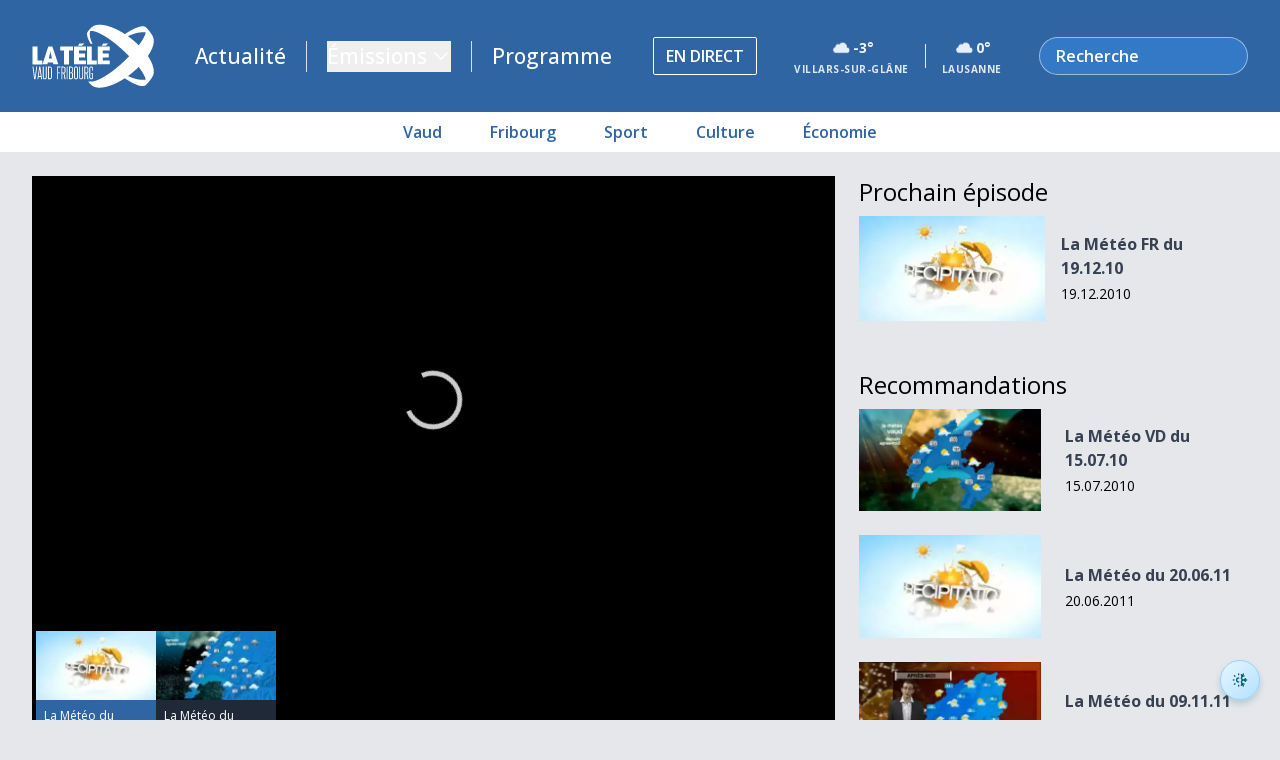

--- FILE ---
content_type: text/html; charset=UTF-8
request_url: https://latele.ch/emissions/la-meteo/la-meteo-du-19-12-10
body_size: 9676
content:
<!DOCTYPE html>
<html lang="fr" prefix="og: http://ogp.me/ns#" class="scrollbar-thin scrollbar-track-transparent scrollbar-thumb-tele dark:scrollbar-thumb-white ">
<head>
    <meta charset="utf-8">
    <meta name="viewport" content="width=device-width, initial-scale=1">

    <!-- SEO -->
            <title>La Météo du 19.12.10 - La Météo - La Télé</title>

    <meta name="description" content="La météo du jour">


            <meta property="og:title" content="La Météo du 19.12.10">

                <meta property="og:description" content="La météo du jour">

                                <meta property="og:image" content="https://img.latele.ch/media/2010/METEO/20101219-1845/METEO-20101219-1845-emission_complete.jpg">
                    <meta property="og:image" content="https://img.latele.ch/media/2010/METEO/20101219-1845/METEO-20101219-1845-0.jpg">
            
        <script async src="https://pagead2.googlesyndication.com/pagead/js/adsbygoogle.js?client=ca-pub-2889585344520571"
            crossorigin="anonymous"></script>
    <!-- Google tag (gtag.js) -->
    <script async src="https://www.googletagmanager.com/gtag/js?id=G-2TB6FRP2P3"></script>
    <script>
        window.dataLayer = window.dataLayer || [];
        function gtag(){dataLayer.push(arguments);}
        gtag('js', new Date());
            
        gtag('config', 'G-2TB6FRP2P3');
    </script>
        <!-- Matomo -->
    <script>
      var _paq = window._paq = window._paq || [];
      /* tracker methods like "setCustomDimension" should be called before "trackPageView" */
      _paq.push(['trackPageView']);
      _paq.push(['enableLinkTracking']);
      (function() {
        var u="//matomo.latele.ch/";
        _paq.push(['setTrackerUrl', u+'matomo.php']);
        _paq.push(['setSiteId', '1']);
        var d=document, g=d.createElement('script'), s=d.getElementsByTagName('script')[0];
        g.async=true; g.src=u+'matomo.js'; s.parentNode.insertBefore(g,s);
      })();
    </script>
    <!-- End Matomo Code -->
    <link rel="apple-touch-icon" sizes="180x180" href="/img/favicon/apple-touch-icon.png">
    <link rel="icon" type="image/png" sizes="32x32" href="/img/favicon/favicon-32x32.png">
    <link rel="icon" type="image/png" sizes="16x16" href="/img/favicon/favicon-16x16.png">

    <link rel="manifest" href="/img/favicon/site.webmanifest">
    <link rel="shortcut icon" href="/img/favicon/favicon.ico">
    <meta name="msapplication-TileColor" content="#2f64a2">
    <meta name="msapplication-config" content="/img/favicon/browserconfig.xml">
    <meta name="theme-color" content="#2f64a2">

    <!-- CSRF Token -->
    <meta name="csrf-token" content="IVKFtxtaGPjznBztyapaNiiXkO32YOw14BHW9QGa">

    <!-- Scripts -->
        <link rel="canonical" href="https://latele.ch/emissions/la-meteo/la-meteo-du-19-12-10">

        <script async src="https://securepubads.g.doubleclick.net/tag/js/gpt.js"></script>
    <script async>
        window.googletag = window.googletag || {cmd: []};
        googletag.cmd.push(function() {
            googletag.defineSlot('/22713126990/970x90', [970, 90], 'div-gpt-ad-1666166192150-0').addService(googletag.pubads()); // 970x90
            googletag.defineSlot('/22713126990/300x600', [300, 600], 'div-gpt-ad-1666166079161-0').addService(googletag.pubads()); // 300x600
            googletag.defineSlot('/22713126990/300x250', [300, 250], 'div-gpt-ad-1669652991871-0').addService(googletag.pubads()); // 300x250
            googletag.pubads().enableSingleRequest();
            googletag.pubads().collapseEmptyDivs();
            googletag.pubads().setTargeting("page", "episode");
            googletag.pubads().setTargeting("show", "METEO");
                            googletag.pubads().setTargeting("region", ["all"]);
                        googletag.enableServices();
        });
    </script>
    <script async>
        googletag.cmd.push(function() { googletag.display('div-gpt-ad-1666166192150-0'); }); // 970x90
        googletag.cmd.push(function() { googletag.display('div-gpt-ad-1666166079161-0'); }); // 300x600
        googletag.cmd.push(function() { googletag.display('div-gpt-ad-1669652991871-0'); }); // 300x250
    </script>
    
    


    <link rel="dns-prefetch" href="//static.infomaniak.ch">
    <link rel="dns-prefetch" href="//stats.g.doubleclick.net">
    <link rel="dns-prefetch" href="//25642436b13ebe94a440.ucr.io">

    <style>
        img,svg{display:block;vertical-align:middle}@media (min-width:768px){.md\:mb-4{margin-bottom:1rem}.md\:h-\[531px\]{height:531px}.md\:\!h-\[40px\]{height:40px!important}.md\:\!w-\[40px\]{width:40px!important}.md\:items-start{align-items:flex-start}.md\:p-12{padding:3rem}.md\:px-6{padding-left:1.5rem;padding-right:1.5rem}.md\:py-12{padding-bottom:3rem;padding-top:3rem}.md\:text-\[2rem\]{font-size:2rem}.md\:text-\[1\.3rem\]{font-size:1.3rem}}*,:after,:before{border:0 solid #e5e7eb;box-sizing:border-box}:after,:before{--tw-content:""}html{-webkit-text-size-adjust:100%;font-family:Open Sans,sans-serif;line-height:1.5;-moz-tab-size:4;-o-tab-size:4;tab-size:4}body{line-height:inherit;margin:0}h2,h3{font-size:inherit;font-weight:inherit}a{color:inherit;text-decoration:inherit}:-moz-focusring{outline:auto}:-moz-ui-invalid{box-shadow:none}::-webkit-inner-spin-button,::-webkit-outer-spin-button{height:auto}::-webkit-search-decoration{-webkit-appearance:none}::-webkit-file-upload-button{-webkit-appearance:button;font:inherit}h2,h3,p{margin:0}ul{list-style:none;margin:0;padding:0}iframe,img,svg{display:block;vertical-align:middle}img{height:auto;max-width:100%}::-webkit-datetime-edit-fields-wrapper{padding:0}::-webkit-date-and-time-value{min-height:1.5em}::-webkit-datetime-edit,::-webkit-datetime-edit-day-field,::-webkit-datetime-edit-hour-field,::-webkit-datetime-edit-meridiem-field,::-webkit-datetime-edit-millisecond-field,::-webkit-datetime-edit-minute-field,::-webkit-datetime-edit-month-field,::-webkit-datetime-edit-second-field,::-webkit-datetime-edit-year-field{padding-bottom:0;padding-top:0}*,:after,:before{--tw-border-spacing-x:0;--tw-border-spacing-y:0;--tw-translate-x:0;--tw-translate-y:0;--tw-rotate:0;--tw-skew-x:0;--tw-skew-y:0;--tw-scale-x:1;--tw-scale-y:1;--tw-scroll-snap-strictness:proximity;--tw-ring-offset-width:0px;--tw-ring-offset-color:#fff;--tw-ring-color:rgba(59,130,246,.5);--tw-ring-offset-shadow:0 0 #0000;--tw-ring-shadow:0 0 #0000;--tw-shadow:0 0 #0000;--tw-shadow-colored:0 0 #0000}::-webkit-backdrop{--tw-border-spacing-x:0;--tw-border-spacing-y:0;--tw-translate-x:0;--tw-translate-y:0;--tw-rotate:0;--tw-skew-x:0;--tw-skew-y:0;--tw-scale-x:1;--tw-scale-y:1;--tw-scroll-snap-strictness:proximity;--tw-ring-offset-width:0px;--tw-ring-offset-color:#fff;--tw-ring-color:rgba(59,130,246,.5);--tw-ring-offset-shadow:0 0 #0000;--tw-ring-shadow:0 0 #0000;--tw-shadow:0 0 #0000;--tw-shadow-colored:0 0 #0000}::backdrop{--tw-border-spacing-x:0;--tw-border-spacing-y:0;--tw-translate-x:0;--tw-translate-y:0;--tw-rotate:0;--tw-skew-x:0;--tw-skew-y:0;--tw-scale-x:1;--tw-scale-y:1;--tw-scroll-snap-strictness:proximity;--tw-ring-offset-width:0px;--tw-ring-offset-color:#fff;--tw-ring-color:rgba(59,130,246,.5);--tw-ring-offset-shadow:0 0 #0000;--tw-ring-shadow:0 0 #0000;--tw-shadow:0 0 #0000;--tw-shadow-colored:0 0 #0000}.sr-only{clip:rect(0,0,0,0);border-width:0;height:1px;margin:-1px;overflow:hidden;padding:0;position:absolute;white-space:nowrap;width:1px}.absolute{position:absolute}.relative{position:relative}.top-0{top:0}.left-0{left:0}.z-10{z-index:10}.mx-auto{margin-left:auto;margin-right:auto}.mb-6{margin-bottom:1.5rem}.mr-2{margin-right:.5rem}.mb-12{margin-bottom:3rem}.mb-4{margin-bottom:1rem}.block{display:block}.flex{display:flex}.grid{display:grid}.hidden{display:none}.h-\[300px\]{height:300px}.h-full{height:100%}.h-6{height:1.5rem}.h-4{height:1rem}.h-\[80px\]{height:80px}.min-h-\[36px\]{min-height:36px}.w-full{width:100%}.w-6{width:1.5rem}.w-4{width:1rem}.max-w-7xl{max-width:80rem}.shrink-0{flex-shrink:0}.grid-cols-2{grid-template-columns:repeat(2,minmax(0,1fr))}.flex-col{flex-direction:column}.items-center{align-items:center}.justify-end{justify-content:flex-end}.justify-center{justify-content:center}.justify-between{justify-content:space-between}.gap-4{gap:1rem}.gap-2{gap:.5rem}.border-b{border-bottom-width:1px}.border-gray-700{--tw-border-opacity:1;border-color:rgb(55 65 81/var(--tw-border-opacity))}.bg-tele{--tw-bg-opacity:1;background-color:rgb(47 101 163/var(--tw-bg-opacity))}.bg-white{--tw-bg-opacity:1;background-color:rgb(255 255 255/var(--tw-bg-opacity))}.bg-gray-100{--tw-bg-opacity:1;background-color:rgb(243 244 246/var(--tw-bg-opacity))}.bg-tele-dark{--tw-bg-opacity:1;background-color:rgb(13 52 106/var(--tw-bg-opacity))}.bg-contain{background-size:contain}.bg-top{background-position:top}.bg-no-repeat{background-repeat:no-repeat}.fill-white{fill:#fff}.px-0{padding-left:0;padding-right:0}.px-3\.5{padding-left:.875rem;padding-right:.875rem}.py-1{padding-bottom:.25rem;padding-top:.25rem}.px-4{padding-left:1rem;padding-right:1rem}.py-2{padding-bottom:.5rem;padding-top:.5rem}.py-4{padding-bottom:1rem;padding-top:1rem}.pb-2{padding-bottom:.5rem}.text-\[1\.2rem\]{font-size:1.2rem}.text-2xl{font-size:1.5rem;line-height:2rem}.font-bold{font-weight:700}.uppercase{text-transform:uppercase}.\!text-white{--tw-text-opacity:1!important;color:rgb(255 255 255/var(--tw-text-opacity))!important}.text-white{--tw-text-opacity:1;color:rgb(255 255 255/var(--tw-text-opacity))}.text-tele{--tw-text-opacity:1;color:rgb(47 101 163/var(--tw-text-opacity))}.text-gray-600{--tw-text-opacity:1;color:rgb(75 85 99/var(--tw-text-opacity))}.antialiased{-webkit-font-smoothing:antialiased;-moz-osx-font-smoothing:grayscale}body{background:#efefef}@media (min-width:768px){.md\:mb-4{margin-bottom:1rem}.md\:block{display:block}.md\:h-\[531px\]{height:531px}.md\:\!h-\[40px\]{height:40px!important}.md\:h-\[112px\]{height:112px}.md\:\!w-\[40px\]{width:40px!important}.md\:items-start{align-items:flex-start}.md\:bg-cover{background-size:cover}.md\:bg-center{background-position:50%}.md\:p-12{padding:3rem}.md\:px-6{padding-left:1.5rem;padding-right:1.5rem}.md\:py-12{padding-bottom:3rem;padding-top:3rem}.md\:text-\[2rem\]{font-size:2rem}.md\:text-\[1\.3rem\]{font-size:1.3rem}}@media (min-width:1024px){.lg\:grid-cols-4{grid-template-columns:repeat(4,minmax(0,1fr))}.lg\:px-8{padding-left:2rem;padding-right:2rem}.lg\:text-3xl{font-size:1.875rem;line-height:2.25rem}}    </style>
    <link rel="preload" as="style" href="https://latele.ch/build/assets/app-BDDrmOBf.css" /><link rel="stylesheet" href="https://latele.ch/build/assets/app-BDDrmOBf.css" />
    <link rel="preconnect" href="https://fonts.googleapis.com">
    <link rel="preconnect" href="https://fonts.gstatic.com" crossorigin>

    <link rel="preload" href="https://fonts.googleapis.com/css2?family=Open+Sans:ital,wght@0,300..800;1,300..800&display=swap" as="style" onload="this.onload=null;this.rel='stylesheet'">
    <noscript><link rel="stylesheet" href="https://fonts.googleapis.com/css2?family=Open+Sans:ital,wght@0,300..800;1,300..800&display=swap"></noscript>

    <link rel="alternate" type="application/rss+xml" href="https://latele.ch/feed" />

    <!-- Styles -->
    
    <!-- Structured data -->
                <script type="application/ld+json">
        {
            "@context": "https://schema.org",
            "@type": "NewsMediaOrganization",
            "url": "https://latele.ch",
            "name": "La Télé",
            "description": "La Télé est une chaîne de télévision régionale valdo-fribourgeoise diffusant de l&#039;actualité ainsi que des magazines généralistes.",
            "logo": "https://latele.ch/img/logo_latele.png",
            "image": "https://latele.ch/img/logo_latele.png",
            "address": {
                "@type": "PostalAddress",
                "addressLocality": "Lausanne, Suisse",
                "postalCode": "1004",
                "streetAddress": "Avenue des Bergières 10"
            },
            "email": "contact@latele.ch",
            "telephone": "+41 58 310 05 05",
            "contactPoint": {
                "@type": "ContactPoint",
                "telephone": "+41 58 310 05 05",
                "contactType": "Customer service"
            },
            "sameAs": [
                "https://facebook.com/latele.ch",
                "https://twitter.com/la_tele",
                "https://instagram.com/latele.ch"
            ]
        }
        </script>
        <script type="application/ld+json">
            {
            "@context": "https://schema.org",
            "@type": "WebSite",
            "name": "La Télé",
            "alternateName": ["La Télé", "Vaud-Fribourg TV SA", "VFTV", "latele.ch"],
            "url": "https://latele.ch",
            "creator": {
                "@type": "Person",
                "name": "Simon Rapin",
                "email": "simon.rapin@latele.ch",
                "jobTitle": "Software programmer"
            },
            "maintainer": {
                "@type": "Person",
                "name": "Simon Rapin",
                "email": "simon.rapin@latele.ch",
                "jobTitle": "Software programmer"
            },
            "potentialAction": {
                "@type": "SearchAction",
                "target": "https://latele.ch/recherche/?s={search_term_string}",
                "query-input": "required name=search_term_string"
                }
            }
        </script>
                            <script type="application/ld+json">
    {
      "@context": "https://schema.org",
      "@type": "VideoObject",
      "name": "La Météo du 19.12.10",
      "thumbnailUrl": "https://img.latele.ch/media/2010/METEO/20101219-1845/METEO-20101219-1845-emission_complete.jpg",
      "publisher": {
        "@type": "Organization",
        "name": "La Télé",
        "logo": {
          "@type": "ImageObject",
          "url": "https://latele.ch/img/logo_latele.png"
        }
      },
      "description": "",
      "contentUrl": "https://vod.infomaniak.com/redirect/video991_vod/media-7629/mp4-32/meteo-20101219-1845_0.mp4",
      "embedUrl": "https://latele.ch/emissions/la-meteo/la-meteo-du-19-12-10",
      "duration": "PT00H00M00S",
      "uploadDate": "2010-12-19T18:45:00+01:00",
    }
    </script>

            <script type="application/ld+json">
    {
      "@context": "https://schema.org",
      "@type": "NewsArticle",
      "@id": "",
      "url": "",
      "mainEntityOfPage": {
        "@type": "WebPage",
        "@id": ""
      },
      "headline": "La Météo du 19.12.10",
      "description": "",
      "articleBody": "",
      "image": {
        "@type": "ImageObject",
        "url": "https://img.latele.ch/media/2010/METEO/20101219-1845/METEO-20101219-1845-emission_complete.jpg",
        "width": 1920,
        "height": 1080
      },
      "datePublished": "2010-12-19T18:45:00+01:00",
      "dateModified": "2020-01-20T17:52:09+01:00",
      "author": {
        "@type": "Organization",
        "name": "La Télé"
      },
      "publisher": {
        "@type": "Organization",
        "name": "La Télé",
        "url": "https://latele.ch",
        "logo": {
          "@type": "ImageObject",
          "url": "https://latele.ch/img/logo_latele.png",
          "width": 260,
          "height": 135
        }
      }
    }
    </script>

                    <script type="application/ld+json">
    {
      "@context": "https://schema.org",
      "@type": "VideoObject",
      "name": "La Météo du 19.12.10",
      "thumbnailUrl": "https://img.latele.ch/media/2010/METEO/20101219-1845/METEO-20101219-1845-0.jpg",
      "publisher": {
        "@type": "Organization",
        "name": "La Télé",
        "logo": {
          "@type": "ImageObject",
          "url": "https://latele.ch/img/logo_latele.png"
        }
      },
      "description": "La météo du jour",
      "contentUrl": "https://vod.infomaniak.com/redirect/video991_vod/media-7629/mp4-32/meteo-20101219-1845_0.mp4",
      "embedUrl": "https://latele.ch/emissions/la-meteo/la-meteo-du-19-12-10",
      "duration": "PT00H00M00S",
      "uploadDate": "2010-12-19T18:45:00+01:00",
    }
    </script>

            <script type="application/ld+json">
    {
      "@context": "https://schema.org",
      "@type": "NewsArticle",
      "@id": "",
      "url": "",
      "mainEntityOfPage": {
        "@type": "WebPage",
        "@id": ""
      },
      "headline": "La Météo du 19.12.10",
      "description": "La météo du jour",
      "articleBody": "",
      "image": {
        "@type": "ImageObject",
        "url": "https://img.latele.ch/media/2010/METEO/20101219-1845/METEO-20101219-1845-0.jpg",
        "width": 1920,
        "height": 1080
      },
      "datePublished": "2010-12-19T18:45:00+01:00",
      "dateModified": "2020-01-20T17:52:09+01:00",
      "author": {
        "@type": "Organization",
        "name": "La Télé"
      },
      "publisher": {
        "@type": "Organization",
        "name": "La Télé",
        "url": "https://latele.ch",
        "logo": {
          "@type": "ImageObject",
          "url": "https://latele.ch/img/logo_latele.png",
          "width": 260,
          "height": 135
        }
      }
    }
    </script>

            
    <script>
        (function (c, s, q, u, a, r, e) {
            c.hj=c.hj||function(){(c.hj.q=c.hj.q||[]).push(arguments)};
            c._hjSettings = { hjid: a };
            r = s.getElementsByTagName('head')[0];
            e = s.createElement('script');
            e.async = true;
            e.src = q + c._hjSettings.hjid + u;
            r.appendChild(e);
        })(window, document, 'https://static.hj.contentsquare.net/c/csq-', '.js', 6412568);
    </script>

    <script async src="https://fundingchoicesmessages.google.com/i/pub-2889585344520571?ers=1"></script><script>(function() {function signalGooglefcPresent() {if (!window.frames['googlefcPresent']) {if (document.body) {const iframe = document.createElement('iframe'); iframe.style = 'width: 0; height: 0; border: none; z-index: -1000; left: -1000px; top: -1000px;'; iframe.style.display = 'none'; iframe.name = 'googlefcPresent'; document.body.appendChild(iframe);} else {setTimeout(signalGooglefcPresent, 0);}}}signalGooglefcPresent();})();</script>
</head>
    <body class="antialiased transition bg-gray-200 dark:bg-zinc-900">
                    <noscript><iframe src="https://www.googletagmanager.com/ns.html?id=GTM-MZMXW3C" height="0" width="0" style="display:none;visibility:hidden"></iframe></noscript>
                <div id="app">
            <div class="bg-tele dark:bg-tele-900 h-[80px] md:h-[112px]" id="header-placeholder"></div>
<latele-header :shows="[{&quot;title&quot;:&quot;Info Fribourg&quot;,&quot;image&quot;:&quot;https:\/\/latele.demeter.latele.ch\/-\/resize\/384x222\/-\/format\/webp\/-\/dpr\/2\/f\/https:\/\/latele.ch\/storage\/shows\/JClUfHQaWVXH9BxPf147TyHUh5i1efQlSzyjpV1j.jpg&quot;,&quot;link&quot;:&quot;\/emissions\/info-fribourg&quot;},{&quot;title&quot;:&quot;Info Vaud&quot;,&quot;image&quot;:&quot;https:\/\/latele.demeter.latele.ch\/-\/resize\/384x222\/-\/format\/webp\/-\/dpr\/2\/f\/https:\/\/latele.ch\/storage\/shows\/wq10o8RXDzB68bkqS5s7BdOBRSHtzBdaDuS1fIUQ.jpg&quot;,&quot;link&quot;:&quot;\/emissions\/info-vaud&quot;},{&quot;title&quot;:&quot;Fribourg fait maison&quot;,&quot;image&quot;:&quot;https:\/\/latele.demeter.latele.ch\/-\/resize\/384x222\/-\/format\/webp\/-\/dpr\/2\/f\/https:\/\/latele.ch\/storage\/shows\/u7S2vAkjPsgfcbYcp2MTBZIRfCUuUftR1bthkIgW.jpg&quot;,&quot;link&quot;:&quot;\/emissions\/fribourg-fait-maison&quot;},{&quot;title&quot;:&quot;Banc public&quot;,&quot;image&quot;:&quot;https:\/\/latele.demeter.latele.ch\/-\/resize\/384x222\/-\/format\/webp\/-\/dpr\/2\/f\/https:\/\/latele.ch\/storage\/shows\/38Yta4WvXDguSXU8SY2ZFn36T4EeTEPJTyB5tYbQ.jpg&quot;,&quot;link&quot;:&quot;\/emissions\/banc-public&quot;},{&quot;title&quot;:&quot;Oui Chef Acad\u00e9mie&quot;,&quot;image&quot;:&quot;https:\/\/latele.demeter.latele.ch\/-\/resize\/384x222\/-\/format\/webp\/-\/dpr\/2\/f\/https:\/\/latele.ch\/storage\/shows\/XT0g8o8tUUeXKWuqoMEWXiI5OKz09EB7To3xkd0v.jpg&quot;,&quot;link&quot;:&quot;\/emissions\/oui-chef-academie&quot;},{&quot;title&quot;:&quot;Sorties cin\u00e9&quot;,&quot;image&quot;:&quot;https:\/\/latele.demeter.latele.ch\/-\/resize\/384x222\/-\/format\/webp\/-\/dpr\/2\/f\/https:\/\/latele.ch\/storage\/shows\/qFiPXPsRDrEJBV8ikugcHYj3O27dfHLoWdY8y69k.jpg&quot;,&quot;link&quot;:&quot;\/emissions\/sorties-cine&quot;},{&quot;title&quot;:&quot;National League - Saison 25\/26&quot;,&quot;image&quot;:&quot;https:\/\/latele.demeter.latele.ch\/-\/resize\/384x222\/-\/format\/webp\/-\/dpr\/2\/f\/https:\/\/latele.ch\/storage\/shows\/4WYTPewPAKnmftnywhaM2RwEETcCE68adGriXWUB.jpg&quot;,&quot;link&quot;:&quot;\/emissions\/national-league-saison&quot;},{&quot;title&quot;:&quot;National League - Les Highlights&quot;,&quot;image&quot;:&quot;https:\/\/latele.demeter.latele.ch\/-\/resize\/384x222\/-\/format\/webp\/-\/dpr\/2\/f\/https:\/\/latele.ch\/storage\/shows\/l7zIUn5VIINQK2pSRUL7ceTJI2ooYTlwPqsAa7ky.jpg&quot;,&quot;link&quot;:&quot;\/emissions\/national-league-les-highlights&quot;},{&quot;title&quot;:&quot;Les Puckalistes&quot;,&quot;image&quot;:&quot;https:\/\/latele.demeter.latele.ch\/-\/resize\/384x222\/-\/format\/webp\/-\/dpr\/2\/f\/https:\/\/latele.ch\/storage\/shows\/gHDxrejaP5cZz6hmbYT47zsEOt7sDmn4vLCDNeCJ.jpg&quot;,&quot;link&quot;:&quot;\/emissions\/les-puckalistes&quot;}]"  v-cloak>
    <a href="/">
                    <span class="sr-only">La Télé - Télévision régionale Vaud et Fribourg</span>
                <img class="h-12 md:h-16 w-auto" src="/img/logo_latele_vf_white.svg" alt="La Télé" title="La Télé" width="122" height="64" loading="eager"/>
    </a>
</latele-header>
<div class="py-2 bg-white dark:bg-gray-600 overflow-x-auto scrollbar-thin">
    <ul class="flex justify-center md:justify-center whitespace-nowrap mx-auto min-w-max">
                                <li class="font-semibold text-tele dark:text-white shrink-0 px-4 sm:px-6">
                                    <a href="https://latele.ch/actualite/region/vaud" class="hover:underline" title="Région Vaud">
                        Vaud
                    </a>
                            </li>
                                            <li class="font-semibold text-tele dark:text-white shrink-0 px-4 sm:px-6">
                                    <a href="https://latele.ch/actualite/region/fribourg" class="hover:underline" title="Région Fribourg">
                        Fribourg
                    </a>
                            </li>
                                                                                    <li class="font-semibold text-tele dark:text-white shrink-0 px-4 sm:px-6">
                                    <a href="https://latele.ch/actualite/theme/sport" class="hover:underline" title="Thème Sport">
                        Sport
                    </a>
                            </li>
                                            <li class="font-semibold text-tele dark:text-white shrink-0 px-4 sm:px-6">
                                    <a href="https://latele.ch/actualite/theme/culture" class="hover:underline" title="Thème Culture">
                        Culture
                    </a>
                            </li>
                                            <li class="font-semibold text-tele dark:text-white shrink-0 px-4 sm:px-6">
                                    <a href="https://latele.ch/actualite/theme/economie" class="hover:underline" title="Thème Économie">
                        Économie
                    </a>
                            </li>
                        </ul>
</div>
            <main class="py-4 md:py-6">
                        <div class="max-w-7xl mx-auto px-4 md:px-6 lg:px-8">
    <div class="w-[970px] mx-auto hidden lg:block">
            <div id="div-gpt-ad-1666166192150-0" style="min-width: 970px; min-height: 90px;" class="mb-6"></div>
        </div>
</div>
    
    <div class="max-w-7xl mx-auto px-4 md:px-6 lg:px-8 relative">
    <div class="h-full w-[300px] absolute left-[100%] hidden ads:block">
                <div id="div-gpt-ad-1666166079161-0" style="min-width: 300px; min-height: 600px;" class="sticky top-5"></div>
            </div>
                <div class="grid grid-cols-1 md:grid-cols-3 gap-6">
            <div class="md:col-span-2" id="primary-column">
                <h1 class="sr-only"></h1>
                                    <h2 class="sr-only">La Météo du 19.12.10</h2>
                                    <h2 class="sr-only">La Météo du 19.12.10</h2>
                                <div class="bg-gray-100 dark:bg-slate-800 mb-6 lg:min-h-[530px]">
                                            <latele-video-player :episode="4375" next-episode="/emissions/la-meteo/la-meteo-fr-du-19-12-10" :legacy="true"></latele-video-player>
                                    </div>
                                    <div class="w-[300px] mx-auto lg:hidden mb-6">
                        <div id="div-gpt-ad-1669652991871-0" style="min-width: 300px; min-height: 250px;"></div>
                    </div>
                                <section class="bg-gray-100 dark:bg-slate-800 p-6">
                    <div class="grid md:grid-cols-3 lg:grid-cols-2 gap-8">
                        <div class="md:col-span-2 lg:col-span-1">
                            <header class="border-b border-gray-700 pb-2 mb-4">
                                <h3 class="md:text-2xl dark:text-gray-100">Dernières vidéos</h3>
                            </header>

                            <div class="space-y-4">
                                                                    <div class="grid grid-cols-2 gap-4 items-center">
                                        <div class="group tele-video-item relative bg-gray-300 aspect-video overflow-hidden">
    <a href="/emissions/la-meteo/la-meteo-du-27-10-13" class="absolute inset-0 z-10" title="La Météo du 27.10.13">
        <span class="sr-only">La Météo du 27.10.13</span>
    </a>
    <img src="https://latele.demeter.latele.ch/-/resize/172x97/-/format/webp/-/dpr/2/f/https://img.latele.ch/media/2013/METEO/20131027-1815/METEO-20131027-1815-emission_complete.jpg" title="La Météo du 27.10.13" srcset="" sizes="" alt="La Météo du 27.10.13" width="172" height="97" class="object-cover w-full" loading="lazy">
        <div class="opacity-0 group-hover:opacity-100 transition bg-slate-900 text-white text-[0.7rem] absolute bottom-3 right-3 py-0.5 px-1.5 rounded">00:00:00</div>
    </div>
                                        <div class="">
                                            <h4 class="text-sm md:text-base font-bold text-gray-700 dark:text-gray-400 mb-1">
                                                <a href="/emissions/la-meteo/la-meteo-du-27-10-13" title="La Météo du 27.10.13" class="hover:underline">La Météo du 27.10.13</a>
                                            </h4>
                                            <p class="text-sm dark:text-gray-200">27.10.2013</p>
                                        </div>
                                    </div>
                                                                    <div class="grid grid-cols-2 gap-4 items-center">
                                        <div class="group tele-video-item relative bg-gray-300 aspect-video overflow-hidden">
    <a href="/emissions/la-meteo/la-meteo-du-27-10-13" class="absolute inset-0 z-10" title="La Météo du 27octobre">
        <span class="sr-only">La Météo du 27octobre</span>
    </a>
    <img src="https://latele.demeter.latele.ch/-/resize/172x97/-/format/webp/-/dpr/2/f/https://img.latele.ch/media/2013/METEO/20131027-1815/METEO-20131027-1815-0.jpg" title="La Météo du 27octobre" srcset="" sizes="" alt="La Météo du 27octobre" width="172" height="97" class="object-cover w-full" loading="lazy">
        <div class="opacity-0 group-hover:opacity-100 transition bg-slate-900 text-white text-[0.7rem] absolute bottom-3 right-3 py-0.5 px-1.5 rounded">00:00:00</div>
    </div>
                                        <div class="">
                                            <h4 class="text-sm md:text-base font-bold text-gray-700 dark:text-gray-400 mb-1">
                                                <a href="/emissions/la-meteo/la-meteo-du-27-10-13" title="La Météo du 27octobre" class="hover:underline">La Météo du 27octobre</a>
                                            </h4>
                                            <p class="text-sm dark:text-gray-200">27.10.2013</p>
                                        </div>
                                    </div>
                                                                    <div class="grid grid-cols-2 gap-4 items-center">
                                        <div class="group tele-video-item relative bg-gray-300 aspect-video overflow-hidden">
    <a href="/emissions/la-meteo/la-meteo-du-25-10-13" class="absolute inset-0 z-10" title="La Météo du 25.10.13">
        <span class="sr-only">La Météo du 25.10.13</span>
    </a>
    <img src="https://latele.demeter.latele.ch/-/resize/172x97/-/format/webp/-/dpr/2/f/https://img.latele.ch/media/2013/METEO/20131025-1815/METEO-20131025-1815-emission_complete.jpg" title="La Météo du 25.10.13" srcset="" sizes="" alt="La Météo du 25.10.13" width="172" height="97" class="object-cover w-full" loading="lazy">
        <div class="opacity-0 group-hover:opacity-100 transition bg-slate-900 text-white text-[0.7rem] absolute bottom-3 right-3 py-0.5 px-1.5 rounded">00:00:00</div>
    </div>
                                        <div class="">
                                            <h4 class="text-sm md:text-base font-bold text-gray-700 dark:text-gray-400 mb-1">
                                                <a href="/emissions/la-meteo/la-meteo-du-25-10-13" title="La Météo du 25.10.13" class="hover:underline">La Météo du 25.10.13</a>
                                            </h4>
                                            <p class="text-sm dark:text-gray-200">25.10.2013</p>
                                        </div>
                                    </div>
                                                                    <div class="grid grid-cols-2 gap-4 items-center">
                                        <div class="group tele-video-item relative bg-gray-300 aspect-video overflow-hidden">
    <a href="/emissions/la-meteo/la-meteo-du-25-10-13" class="absolute inset-0 z-10" title="La Météo du vendredi 25 octobre">
        <span class="sr-only">La Météo du vendredi 25 octobre</span>
    </a>
    <img src="https://latele.demeter.latele.ch/-/resize/172x97/-/format/webp/-/dpr/2/f/https://img.latele.ch/media/2013/METEO/20131025-1815/METEO-20131025-1815-0.jpg" title="La Météo du vendredi 25 octobre" srcset="" sizes="" alt="La Météo du vendredi 25 octobre" width="172" height="97" class="object-cover w-full" loading="lazy">
        <div class="opacity-0 group-hover:opacity-100 transition bg-slate-900 text-white text-[0.7rem] absolute bottom-3 right-3 py-0.5 px-1.5 rounded">00:00:00</div>
    </div>
                                        <div class="">
                                            <h4 class="text-sm md:text-base font-bold text-gray-700 dark:text-gray-400 mb-1">
                                                <a href="/emissions/la-meteo/la-meteo-du-25-10-13" title="La Météo du vendredi 25 octobre" class="hover:underline">La Météo du vendredi 25 octobre</a>
                                            </h4>
                                            <p class="text-sm dark:text-gray-200">25.10.2013</p>
                                        </div>
                                    </div>
                                                            </div>

                        </div>
                        <div class="">
                            <header class="border-b border-gray-700 pb-2 mb-4">
                                <h3 class="md:text-2xl dark:text-gray-100">Page de l'émission</h3>
                            </header>
                            <a href="/emissions/la-meteo" title="La Météo" class="inline-block">
                                <img src="https://latele.demeter.latele.ch/-/resize/361x203/-/format/webp/-/dpr/2/f/https://latele.ch/img/show-thumbnail-default.jpg" width="361" height="203" alt="La Météo">
                            </a>
                        </div>
                    </div>
                </section>
            </div>

            <div>
                
                                <section class="mb-12">
                    <h3 class="text-xl md:text-2xl mb-2 dark:text-slate-200">Prochain épisode</h3>
                    <div class="grid grid-cols-2 gap-4 items-center">
                        <div class="group tele-video-item relative bg-gray-300 aspect-video overflow-hidden">
    <a href="/emissions/la-meteo/la-meteo-fr-du-19-12-10" class="absolute inset-0 z-10" title="La Météo FR du 19.12.10">
        <span class="sr-only">La Météo FR du 19.12.10</span>
    </a>
    <img src="https://latele.demeter.latele.ch/-/resize/186x105/-/format/webp/-/dpr/2/-/quality/50/f/https://img.latele.ch/media/2010/METEO/20101219-1855/METEO-20101219-1855-emission_complete.jpg" title="La Météo FR du 19.12.10" srcset="" sizes="" alt="La Météo FR du 19.12.10" width="186" height="105" class="object-cover w-full" loading="lazy">
        <div class="opacity-0 group-hover:opacity-100 transition bg-slate-900 text-white text-[0.7rem] absolute bottom-3 right-3 py-0.5 px-1.5 rounded">00:01:35</div>
    </div>
                        <div class="">
                            <h4 class="text-sm md:text-base font-bold text-gray-700 dark:text-slate-400 mb-1">
                                <a href="/emissions/la-meteo/la-meteo-fr-du-19-12-10" class="hover:underline">La Météo FR du 19.12.10</a>
                            </h4>
                            <p class="text-sm dark:text-slate-200">19.12.2010</p>
                        </div>
                    </div>
                </section>
                
                <section class="">
                    <h3 class="text-xl md:text-2xl mb-2 dark:text-slate-200">Recommandations</h3>

                    <div class="grid grid-cols-2 gap-4 items-center gap-6">
                                                    <div class="group tele-video-item relative bg-gray-300 aspect-video overflow-hidden">
    <a href="/emissions/la-meteo/la-meteo-vd-du-15-07-10" class="absolute inset-0 z-10" title="La Météo VD du 15.07.10">
        <span class="sr-only">La Météo VD du 15.07.10</span>
    </a>
    <img src="https://latele.demeter.latele.ch/-/resize/186x105/-/format/webp/-/dpr/2/-/quality/50/f/https://img.latele.ch/media/2010/METEO/20100715-1815/METEO-20100715-1815-0.jpg" title="La Météo VD du 15.07.10" srcset="" sizes="" alt="La Météo VD du 15.07.10" width="186" height="105" class="object-cover w-full" loading="lazy">
        <div class="opacity-0 group-hover:opacity-100 transition bg-slate-900 text-white text-[0.7rem] absolute bottom-3 right-3 py-0.5 px-1.5 rounded">00:00:00</div>
    </div>
                            <div class="">
                                <h4 class="text-sm md:text-base font-bold text-gray-700 dark:text-slate-400 mb-1">
                                    <a href="/emissions/la-meteo/la-meteo-vd-du-15-07-10" class="hover:underline">La Météo VD du 15.07.10</a>
                                </h4>
                                <p class="text-sm dark:text-slate-200">15.07.2010</p>
                            </div>
                                                    <div class="group tele-video-item relative bg-gray-300 aspect-video overflow-hidden">
    <a href="/emissions/la-meteo/la-meteo-du-20-06-11" class="absolute inset-0 z-10" title="La Météo du 20.06.11">
        <span class="sr-only">La Météo du 20.06.11</span>
    </a>
    <img src="https://latele.demeter.latele.ch/-/resize/186x105/-/format/webp/-/dpr/2/-/quality/50/f/https://img.latele.ch/media/2011/METEO/20110620-1815/METEO-20110620-1815-emission_complete.jpg" title="La Météo du 20.06.11" srcset="" sizes="" alt="La Météo du 20.06.11" width="186" height="105" class="object-cover w-full" loading="lazy">
        <div class="opacity-0 group-hover:opacity-100 transition bg-slate-900 text-white text-[0.7rem] absolute bottom-3 right-3 py-0.5 px-1.5 rounded">00:00:00</div>
    </div>
                            <div class="">
                                <h4 class="text-sm md:text-base font-bold text-gray-700 dark:text-slate-400 mb-1">
                                    <a href="/emissions/la-meteo/la-meteo-du-20-06-11" class="hover:underline">La Météo du 20.06.11</a>
                                </h4>
                                <p class="text-sm dark:text-slate-200">20.06.2011</p>
                            </div>
                                                    <div class="group tele-video-item relative bg-gray-300 aspect-video overflow-hidden">
    <a href="/emissions/la-meteo/la-meteo-du-09-11-11" class="absolute inset-0 z-10" title="La Météo du 09.11.11">
        <span class="sr-only">La Météo du 09.11.11</span>
    </a>
    <img src="https://latele.demeter.latele.ch/-/resize/186x105/-/format/webp/-/dpr/2/-/quality/50/f/https://img.latele.ch/media/2011/METEO/20111109-1815/METEO-20111109-1815-0.jpg" title="La Météo du 09.11.11" srcset="" sizes="" alt="La Météo du 09.11.11" width="186" height="105" class="object-cover w-full" loading="lazy">
        <div class="opacity-0 group-hover:opacity-100 transition bg-slate-900 text-white text-[0.7rem] absolute bottom-3 right-3 py-0.5 px-1.5 rounded">00:00:00</div>
    </div>
                            <div class="">
                                <h4 class="text-sm md:text-base font-bold text-gray-700 dark:text-slate-400 mb-1">
                                    <a href="/emissions/la-meteo/la-meteo-du-09-11-11" class="hover:underline">La Météo du 09.11.11</a>
                                </h4>
                                <p class="text-sm dark:text-slate-200">09.11.2011</p>
                            </div>
                                                    <div class="group tele-video-item relative bg-gray-300 aspect-video overflow-hidden">
    <a href="/emissions/la-meteo/la-meteo-du-17-12-12" class="absolute inset-0 z-10" title="La Météo du 17.12.12">
        <span class="sr-only">La Météo du 17.12.12</span>
    </a>
    <img src="https://latele.demeter.latele.ch/-/resize/186x105/-/format/webp/-/dpr/2/-/quality/50/f/https://img.latele.ch/media/2012/METEO/20121217-1920/METEO-20121217-1920-0.jpg" title="La Météo du 17.12.12" srcset="" sizes="" alt="La Météo du 17.12.12" width="186" height="105" class="object-cover w-full" loading="lazy">
        <div class="opacity-0 group-hover:opacity-100 transition bg-slate-900 text-white text-[0.7rem] absolute bottom-3 right-3 py-0.5 px-1.5 rounded">00:00:00</div>
    </div>
                            <div class="">
                                <h4 class="text-sm md:text-base font-bold text-gray-700 dark:text-slate-400 mb-1">
                                    <a href="/emissions/la-meteo/la-meteo-du-17-12-12" class="hover:underline">La Météo du 17.12.12</a>
                                </h4>
                                <p class="text-sm dark:text-slate-200">17.12.2012</p>
                            </div>
                                                    <div class="group tele-video-item relative bg-gray-300 aspect-video overflow-hidden">
    <a href="/emissions/la-meteo/la-meteo-du-16-03-13" class="absolute inset-0 z-10" title="La Météo du 16.03.13">
        <span class="sr-only">La Météo du 16.03.13</span>
    </a>
    <img src="https://latele.demeter.latele.ch/-/resize/186x105/-/format/webp/-/dpr/2/-/quality/50/f/https://img.latele.ch/media/2013/METEO/20130316-1815/METEO-20130316-1815-emission_complete.jpg" title="La Météo du 16.03.13" srcset="" sizes="" alt="La Météo du 16.03.13" width="186" height="105" class="object-cover w-full" loading="lazy">
        <div class="opacity-0 group-hover:opacity-100 transition bg-slate-900 text-white text-[0.7rem] absolute bottom-3 right-3 py-0.5 px-1.5 rounded">00:00:00</div>
    </div>
                            <div class="">
                                <h4 class="text-sm md:text-base font-bold text-gray-700 dark:text-slate-400 mb-1">
                                    <a href="/emissions/la-meteo/la-meteo-du-16-03-13" class="hover:underline">La Météo du 16.03.13</a>
                                </h4>
                                <p class="text-sm dark:text-slate-200">16.03.2013</p>
                            </div>
                                            </div>
                </section>

            </div>
        </div>
</div>
            </main>

            <footer class="bg-tele dark:bg-zinc-950 text-white py-12 lg:py-24">
    <div class="max-w-7xl mx-auto px-4 md:px-6 lg:px-8">
    <div class="grid md:grid-cols-12 gap-6">
            <div class="md:col-span-3 order-4 md:order-1 self-center">
                <img src="https://latele.ch/img/logo_latele_vf_white.svg" alt="La Télé" title="La Télé" width="150" height="131" class="w-[150px] lg:w-[250px]">
            </div>
            <div class="md:col-span-1 order-1 md:order-2">
                <ul class="flex md:flex-col items-center gap-2">
                    <li class="bg-white rounded-full p-2"><a href="https://facebook.com/latele.ch" rel="noopener" target="_blank" title="La Télé sur Facebook"><svg xmlns="http://www.w3.org/2000/svg" viewBox="0 0 24 24" width="24px" height="24px" class="fill-tele">
    <path d="M12,2C6.477,2,2,6.477,2,12c0,5.013,3.693,9.153,8.505,9.876V14.65H8.031v-2.629h2.474v-1.749 c0-2.896,1.411-4.167,3.818-4.167c1.153,0,1.762,0.085,2.051,0.124v2.294h-1.642c-1.022,0-1.379,0.969-1.379,2.061v1.437h2.995 l-0.406,2.629h-2.588v7.247C18.235,21.236,22,17.062,22,12C22,6.477,17.523,2,12,2z"/>
</svg>
</a></li>
                    <li class="bg-white rounded-full p-2"><a href="https://instagram.com/latele.ch" rel="noopener" target="_blank" title="La Télé sur Instagram"><svg xmlns="http://www.w3.org/2000/svg" viewBox="0 0 24 24" width="24px" height="24px" class="fill-tele">
    <path d="M 8 3 C 5.239 3 3 5.239 3 8 L 3 16 C 3 18.761 5.239 21 8 21 L 16 21 C 18.761 21 21 18.761 21 16 L 21 8 C 21 5.239 18.761 3 16 3 L 8 3 z M 18 5 C 18.552 5 19 5.448 19 6 C 19 6.552 18.552 7 18 7 C 17.448 7 17 6.552 17 6 C 17 5.448 17.448 5 18 5 z M 12 7 C 14.761 7 17 9.239 17 12 C 17 14.761 14.761 17 12 17 C 9.239 17 7 14.761 7 12 C 7 9.239 9.239 7 12 7 z M 12 9 A 3 3 0 0 0 9 12 A 3 3 0 0 0 12 15 A 3 3 0 0 0 15 12 A 3 3 0 0 0 12 9 z"/>
</svg>
</a></li>
                    <li class="bg-white rounded-full p-2"><a href="https://ch.linkedin.com/company/latele" rel="noopener" target="_blank" title="La Télé sur Linkedin"><svg xmlns="http://www.w3.org/2000/svg" viewBox="0 0 448 512" width="24px" height="24px" class="fill-tele"><path d="M416 32H31.9C14.3 32 0 46.5 0 64.3v383.4C0 465.5 14.3 480 31.9 480H416c17.6 0 32-14.5 32-32.3V64.3c0-17.8-14.4-32.3-32-32.3zM135.4 416H69V202.2h66.5V416zm-33.2-243c-21.3 0-38.5-17.3-38.5-38.5S80.9 96 102.2 96c21.2 0 38.5 17.3 38.5 38.5 0 21.3-17.2 38.5-38.5 38.5zm282.1 243h-66.4V312c0-24.8-.5-56.7-34.5-56.7-34.6 0-39.9 27-39.9 54.9V416h-66.4V202.2h63.7v29.2h.9c8.9-16.8 30.6-34.5 62.9-34.5 67.2 0 79.7 44.3 79.7 101.9V416z"/></svg></a></li>
                    <li class="bg-white rounded-full p-3" style="display: none !important;"><a href="https://twitter.com/la_tele" rel="noopener" target="_blank" title="La Télé sur X"><svg xmlns="http://www.w3.org/2000/svg" viewBox="0 0 512 512" width="24px" height="24px" class="text-white fill-tele w-4 h-4">
    <path d="M389.2 48h70.6L305.6 224.2 487 464H345L233.7 318.6 106.5 464H35.8L200.7 275.5 26.8 48H172.4L272.9 180.9 389.2 48zM364.4 421.8h39.1L151.1 88h-42L364.4 421.8z"/>
</svg>
</a></li>
                    <li class="bg-white rounded-full p-2" style="display: none !important;"><a href="https://www.youtube.com/@latelevf" rel="noopener" target="_blank" title="La Télé sur YouTube"><svg xmlns="http://www.w3.org/2000/svg" viewBox="0 0 24 24" width="24px" height="24px" class="fill-tele">
    <path d="M21.582,6.186c-0.23-0.86-0.908-1.538-1.768-1.768C18.254,4,12,4,12,4S5.746,4,4.186,4.418 c-0.86,0.23-1.538,0.908-1.768,1.768C2,7.746,2,12,2,12s0,4.254,0.418,5.814c0.23,0.86,0.908,1.538,1.768,1.768 C5.746,20,12,20,12,20s6.254,0,7.814-0.418c0.861-0.23,1.538-0.908,1.768-1.768C22,16.254,22,12,22,12S22,7.746,21.582,6.186z M10,15.464V8.536L16,12L10,15.464z"/>
</svg>
</a></li>
                </ul>
            </div>
            <div class="md:col-span-3 order-2 md:order-3">
                <div class="border-white border-b-2 mb-4">
                    <h3 class="text-xl lg:text-3xl uppercase font-bold mb-2">L'entreprise</h3>
                </div>
                <ul>
                    <li><a href="/a-propos" title="A propos" class="uppercase hover:underline">À propos</a></li>
                    <li><a href="/formations" title="Formations" class="uppercase hover:underline">Formations</a></li>
                    <li><a href="/offres-emploi" title="Emploi" class="uppercase hover:underline">Emploi</a></li>
                    <li><a href="/blog" title="Blog" class="uppercase hover:underline">Blog</a></li>
                    <li><a href="/concours" title="Concours" class="uppercase hover:underline">Concours</a></li>
                    <li><a href="/nous-contacter" title="Nous contacter" class="uppercase hover:underline">Nous contacter</a></li>
                </ul>
            </div>
            <div class="md:col-span-3 order-3 md:order-4">
                <div class="border-white border-b-2 mb-4">
                    <h3 class="text-xl lg:text-3xl uppercase font-bold mb-2">Service</h3>
                </div>
                <ul>
                    <li><a href="https://latele.ch/recevoir-la-tele" title="Recevoir La Télé" class="uppercase hover:underline">Nous recevoir</a></li>
                    <li><a href="/pro" title="Espace pro" class="uppercase hover:underline">Espace pro</a></li>
                    <li><a href="https://publicite.latele.ch" target="_blank" title="Votre publicité sur La Télé" class="uppercase hover:underline flex gap-1">Publicité <svg xmlns="http://www.w3.org/2000/svg" fill="none" viewBox="0 0 24 24" stroke="currentColor" stroke-width="2" class="h-6 w-6 w-4">
    <path stroke-linecap="round" stroke-linejoin="round" d="M10 6H6a2 2 0 00-2 2v10a2 2 0 002 2h10a2 2 0 002-2v-4M14 4h6m0 0v6m0-6L10 14" />
</svg>
</a></li>
                </ul>
            </div>
            <div class="md:col-span-2 order-5 self-center">
                <div class="flex lg:justify-center mb-6">
                    <latele-dark-mode />
                </div>
                <div>
                    <p class="text-sm mb-2">Hébergé par Infomaniak</p>
                    <a href="https://www.infomaniak.com/goto/fr/home?utm_term=6911e4f108751" target="_blank" title="Infomaniak hébergement web Suisse">
                        <img src="/img/infomaniak-only-white.svg" alt="Infomaniak" class="max-w-[182px]">
                    </a>
                </div>
            </div>
        </div>
</div>
            <latele-snowfall />
    </footer>
        </div>
        <script src="https://cdn.jwplayer.com/libraries/XERDtqdT.js"></script>
        <link rel="modulepreload" href="https://latele.ch/build/assets/app-uQQdOQYw.js" /><link rel="modulepreload" href="https://latele.ch/build/assets/vendor-CrunRI4C.js" /><script type="module" src="https://latele.ch/build/assets/app-uQQdOQYw.js"></script>    </body>
</html>


--- FILE ---
content_type: text/html; charset=utf-8
request_url: https://www.google.com/recaptcha/api2/aframe
body_size: 267
content:
<!DOCTYPE HTML><html><head><meta http-equiv="content-type" content="text/html; charset=UTF-8"></head><body><script nonce="B6m7Pv7Z1BAyEttBNJ5UMg">/** Anti-fraud and anti-abuse applications only. See google.com/recaptcha */ try{var clients={'sodar':'https://pagead2.googlesyndication.com/pagead/sodar?'};window.addEventListener("message",function(a){try{if(a.source===window.parent){var b=JSON.parse(a.data);var c=clients[b['id']];if(c){var d=document.createElement('img');d.src=c+b['params']+'&rc='+(localStorage.getItem("rc::a")?sessionStorage.getItem("rc::b"):"");window.document.body.appendChild(d);sessionStorage.setItem("rc::e",parseInt(sessionStorage.getItem("rc::e")||0)+1);localStorage.setItem("rc::h",'1766889007063');}}}catch(b){}});window.parent.postMessage("_grecaptcha_ready", "*");}catch(b){}</script></body></html>

--- FILE ---
content_type: text/css
request_url: https://latele.ch/build/assets/Header-DcgUwtro.css
body_size: 146
content:
.cls-1[data-v-0655994d]{fill:#fff}.cls-2[data-v-0655994d]{fill:#16a74e}.cls-1[data-v-a41fd8a1]{fill:#fff}@keyframes spin-slow-0df100d7{0%{transform:rotate(0)}to{transform:rotate(360deg)}}@keyframes float-0df100d7{0%,to{transform:translateY(0)}50%{transform:translateY(-3px)}}@keyframes wiggle-0df100d7{0%,to{transform:rotate(-6deg)}50%{transform:rotate(6deg)}}@keyframes pulse-fade-0df100d7{0%,to{opacity:1}50%{opacity:.7}}.weather-anim-spin[data-v-0df100d7]{animation:spin-slow-0df100d7 12s linear infinite}.weather-anim-float[data-v-0df100d7]{animation:float-0df100d7 3s ease-in-out infinite}.weather-anim-wiggle[data-v-0df100d7]{animation:wiggle-0df100d7 .5s ease-in-out infinite}.weather-anim-pulse[data-v-0df100d7]{animation:pulse-fade-0df100d7 2s ease-in-out infinite}


--- FILE ---
content_type: text/css
request_url: https://latele.ch/build/assets/VideoPlayer-DyMcuGHO.css
body_size: 29
content:
.dummy-player[data-v-4150c9b2]{background:#ccc;height:400px}.triangle[data-v-4150c9b2]{position:absolute;top:-14px;left:60px;width:0;height:0;border-style:solid;border-width:0 10px 10px 10px;border-color:transparent transparent #495056 transparent}


--- FILE ---
content_type: text/css
request_url: https://latele.ch/build/assets/SnowFall-CRIPTKVu.css
body_size: 245
content:
.snow-canvas{position:fixed;top:0;left:0;width:100vw;height:100vh;pointer-events:none;z-index:var(--5710cb1e)}.snow-toggle{position:fixed;bottom:20px;right:20px;background:linear-gradient(135deg,#e6f7ff,#b3e0ff);color:#005f73;border:1px solid #99cfff;box-shadow:0 4px 6px #005f7333;border-radius:50%;width:40px;height:40px;cursor:pointer;display:flex;align-items:center;justify-content:center;transition:background .3s,transform .2s,box-shadow .3s;z-index:calc(var(--5710cb1e) + 1);-webkit-backdrop-filter:blur(2px);backdrop-filter:blur(2px)}.snow-toggle:hover{background:linear-gradient(135deg,#f0faff,#cef);box-shadow:0 6px 8px #005f734d;transform:scale(1.1)}.snow-toggle:active{transform:scale(.95)}


--- FILE ---
content_type: application/javascript
request_url: https://latele.ch/build/assets/vendor-CrunRI4C.js
body_size: 78517
content:
/**
* @vue/shared v3.5.16
* (c) 2018-present Yuxi (Evan) You and Vue contributors
* @license MIT
**//*! #__NO_SIDE_EFFECTS__ */function st(e){const t=Object.create(null);for(const n of e.split(","))t[n]=1;return n=>n in t}const te={},In=[],xe=()=>{},os=()=>!1,En=e=>e.charCodeAt(0)===111&&e.charCodeAt(1)===110&&(e.charCodeAt(2)>122||e.charCodeAt(2)<97),Ao=e=>e.startsWith("onUpdate:"),ne=Object.assign,No=(e,t)=>{const n=e.indexOf(t);n>-1&&e.splice(n,1)},Ad=Object.prototype.hasOwnProperty,oe=(e,t)=>Ad.call(e,t),H=Array.isArray,Pn=e=>Gn(e)==="[object Map]",Tn=e=>Gn(e)==="[object Set]",Yl=e=>Gn(e)==="[object Date]",Nd=e=>Gn(e)==="[object RegExp]",G=e=>typeof e=="function",Z=e=>typeof e=="string",ze=e=>typeof e=="symbol",ae=e=>e!==null&&typeof e=="object",Ro=e=>(ae(e)||G(e))&&G(e.then)&&G(e.catch),ma=Object.prototype.toString,Gn=e=>ma.call(e),Rd=e=>Gn(e).slice(8,-1),Jr=e=>Gn(e)==="[object Object]",Oo=e=>Z(e)&&e!=="NaN"&&e[0]!=="-"&&""+parseInt(e,10)===e,Gt=st(",key,ref,ref_for,ref_key,onVnodeBeforeMount,onVnodeMounted,onVnodeBeforeUpdate,onVnodeUpdated,onVnodeBeforeUnmount,onVnodeUnmounted"),Od=st("bind,cloak,else-if,else,for,html,if,model,on,once,pre,show,slot,text,memo"),Gr=e=>{const t=Object.create(null);return n=>t[n]||(t[n]=e(n))},xd=/-(\w)/g,de=Gr(e=>e.replace(xd,(t,n)=>n?n.toUpperCase():"")),Id=/\B([A-Z])/g,Ke=Gr(e=>e.replace(Id,"-$1").toLowerCase()),en=Gr(e=>e.charAt(0).toUpperCase()+e.slice(1)),an=Gr(e=>e?`on${en(e)}`:""),$e=(e,t)=>!Object.is(e,t),kn=(e,...t)=>{for(let n=0;n<e.length;n++)e[n](...t)},ga=(e,t,n,s=!1)=>{Object.defineProperty(e,t,{configurable:!0,enumerable:!1,writable:s,value:n})},Sr=e=>{const t=parseFloat(e);return isNaN(t)?e:t},Er=e=>{const t=Z(e)?Number(e):NaN;return isNaN(t)?e:t};let Zl;const zr=()=>Zl||(Zl=typeof globalThis<"u"?globalThis:typeof self<"u"?self:typeof window<"u"?window:typeof global<"u"?global:{});function Pd(e,t){return e+JSON.stringify(t,(n,s)=>typeof s=="function"?s.toString():s)}const kd="Infinity,undefined,NaN,isFinite,isNaN,parseFloat,parseInt,decodeURI,decodeURIComponent,encodeURI,encodeURIComponent,Math,Number,Date,Array,Object,Boolean,String,RegExp,Map,Set,JSON,Intl,BigInt,console,Error,Symbol",Md=st(kd);function zn(e){if(H(e)){const t={};for(let n=0;n<e.length;n++){const s=e[n],r=Z(s)?ya(s):zn(s);if(r)for(const i in r)t[i]=r[i]}return t}else if(Z(e)||ae(e))return e}const Ld=/;(?![^(]*\))/g,Fd=/:([^]+)/,Dd=/\/\*[^]*?\*\//g;function ya(e){const t={};return e.replace(Dd,"").split(Ld).forEach(n=>{if(n){const s=n.split(Fd);s.length>1&&(t[s[0].trim()]=s[1].trim())}}),t}function Xn(e){let t="";if(Z(e))t=e;else if(H(e))for(let n=0;n<e.length;n++){const s=Xn(e[n]);s&&(t+=s+" ")}else if(ae(e))for(const n in e)e[n]&&(t+=n+" ");return t.trim()}function ba(e){if(!e)return null;let{class:t,style:n}=e;return t&&!Z(t)&&(e.class=Xn(t)),n&&(e.style=zn(n)),e}const Bd="html,body,base,head,link,meta,style,title,address,article,aside,footer,header,hgroup,h1,h2,h3,h4,h5,h6,nav,section,div,dd,dl,dt,figcaption,figure,picture,hr,img,li,main,ol,p,pre,ul,a,b,abbr,bdi,bdo,br,cite,code,data,dfn,em,i,kbd,mark,q,rp,rt,ruby,s,samp,small,span,strong,sub,sup,time,u,var,wbr,area,audio,map,track,video,embed,object,param,source,canvas,script,noscript,del,ins,caption,col,colgroup,table,thead,tbody,td,th,tr,button,datalist,fieldset,form,input,label,legend,meter,optgroup,option,output,progress,select,textarea,details,dialog,menu,summary,template,blockquote,iframe,tfoot",Vd="svg,animate,animateMotion,animateTransform,circle,clipPath,color-profile,defs,desc,discard,ellipse,feBlend,feColorMatrix,feComponentTransfer,feComposite,feConvolveMatrix,feDiffuseLighting,feDisplacementMap,feDistantLight,feDropShadow,feFlood,feFuncA,feFuncB,feFuncG,feFuncR,feGaussianBlur,feImage,feMerge,feMergeNode,feMorphology,feOffset,fePointLight,feSpecularLighting,feSpotLight,feTile,feTurbulence,filter,foreignObject,g,hatch,hatchpath,image,line,linearGradient,marker,mask,mesh,meshgradient,meshpatch,meshrow,metadata,mpath,path,pattern,polygon,polyline,radialGradient,rect,set,solidcolor,stop,switch,symbol,text,textPath,title,tspan,unknown,use,view",$d="annotation,annotation-xml,maction,maligngroup,malignmark,math,menclose,merror,mfenced,mfrac,mfraction,mglyph,mi,mlabeledtr,mlongdiv,mmultiscripts,mn,mo,mover,mpadded,mphantom,mprescripts,mroot,mrow,ms,mscarries,mscarry,msgroup,msline,mspace,msqrt,msrow,mstack,mstyle,msub,msubsup,msup,mtable,mtd,mtext,mtr,munder,munderover,none,semantics",Hd="area,base,br,col,embed,hr,img,input,link,meta,param,source,track,wbr",Ud=st(Bd),jd=st(Vd),qd=st($d),Kd=st(Hd),Wd="itemscope,allowfullscreen,formnovalidate,ismap,nomodule,novalidate,readonly",Jd=st(Wd);function _a(e){return!!e||e===""}function Gd(e,t){if(e.length!==t.length)return!1;let n=!0;for(let s=0;n&&s<e.length;s++)n=Zt(e[s],t[s]);return n}function Zt(e,t){if(e===t)return!0;let n=Yl(e),s=Yl(t);if(n||s)return n&&s?e.getTime()===t.getTime():!1;if(n=ze(e),s=ze(t),n||s)return e===t;if(n=H(e),s=H(t),n||s)return n&&s?Gd(e,t):!1;if(n=ae(e),s=ae(t),n||s){if(!n||!s)return!1;const r=Object.keys(e).length,i=Object.keys(t).length;if(r!==i)return!1;for(const o in e){const l=e.hasOwnProperty(o),c=t.hasOwnProperty(o);if(l&&!c||!l&&c||!Zt(e[o],t[o]))return!1}}return String(e)===String(t)}function Xr(e,t){return e.findIndex(n=>Zt(n,t))}const Sa=e=>!!(e&&e.__v_isRef===!0),xo=e=>Z(e)?e:e==null?"":H(e)||ae(e)&&(e.toString===ma||!G(e.toString))?Sa(e)?xo(e.value):JSON.stringify(e,Ea,2):String(e),Ea=(e,t)=>Sa(t)?Ea(e,t.value):Pn(t)?{[`Map(${t.size})`]:[...t.entries()].reduce((n,[s,r],i)=>(n[xi(s,i)+" =>"]=r,n),{})}:Tn(t)?{[`Set(${t.size})`]:[...t.values()].map(n=>xi(n))}:ze(t)?xi(t):ae(t)&&!H(t)&&!Jr(t)?String(t):t,xi=(e,t="")=>{var n;return ze(e)?`Symbol(${(n=e.description)!=null?n:t})`:e};/**
* @vue/reactivity v3.5.16
* (c) 2018-present Yuxi (Evan) You and Vue contributors
* @license MIT
**/let ke;class Yr{constructor(t=!1){this.detached=t,this._active=!0,this._on=0,this.effects=[],this.cleanups=[],this._isPaused=!1,this.parent=ke,!t&&ke&&(this.index=(ke.scopes||(ke.scopes=[])).push(this)-1)}get active(){return this._active}pause(){if(this._active){this._isPaused=!0;let t,n;if(this.scopes)for(t=0,n=this.scopes.length;t<n;t++)this.scopes[t].pause();for(t=0,n=this.effects.length;t<n;t++)this.effects[t].pause()}}resume(){if(this._active&&this._isPaused){this._isPaused=!1;let t,n;if(this.scopes)for(t=0,n=this.scopes.length;t<n;t++)this.scopes[t].resume();for(t=0,n=this.effects.length;t<n;t++)this.effects[t].resume()}}run(t){if(this._active){const n=ke;try{return ke=this,t()}finally{ke=n}}}on(){++this._on===1&&(this.prevScope=ke,ke=this)}off(){this._on>0&&--this._on===0&&(ke=this.prevScope,this.prevScope=void 0)}stop(t){if(this._active){this._active=!1;let n,s;for(n=0,s=this.effects.length;n<s;n++)this.effects[n].stop();for(this.effects.length=0,n=0,s=this.cleanups.length;n<s;n++)this.cleanups[n]();if(this.cleanups.length=0,this.scopes){for(n=0,s=this.scopes.length;n<s;n++)this.scopes[n].stop(!0);this.scopes.length=0}if(!this.detached&&this.parent&&!t){const r=this.parent.scopes.pop();r&&r!==this&&(this.parent.scopes[this.index]=r,r.index=this.index)}this.parent=void 0}}}function Ta(e){return new Yr(e)}function Io(){return ke}function Ca(e,t=!1){ke&&ke.cleanups.push(e)}let ue;const Ii=new WeakSet;class Bn{constructor(t){this.fn=t,this.deps=void 0,this.depsTail=void 0,this.flags=5,this.next=void 0,this.cleanup=void 0,this.scheduler=void 0,ke&&ke.active&&ke.effects.push(this)}pause(){this.flags|=64}resume(){this.flags&64&&(this.flags&=-65,Ii.has(this)&&(Ii.delete(this),this.trigger()))}notify(){this.flags&2&&!(this.flags&32)||this.flags&8||wa(this)}run(){if(!(this.flags&1))return this.fn();this.flags|=2,Ql(this),Aa(this);const t=ue,n=dt;ue=this,dt=!0;try{return this.fn()}finally{Na(this),ue=t,dt=n,this.flags&=-3}}stop(){if(this.flags&1){for(let t=this.deps;t;t=t.nextDep)Mo(t);this.deps=this.depsTail=void 0,Ql(this),this.onStop&&this.onStop(),this.flags&=-2}}trigger(){this.flags&64?Ii.add(this):this.scheduler?this.scheduler():this.runIfDirty()}runIfDirty(){Ji(this)&&this.run()}get dirty(){return Ji(this)}}let va=0,as,fs;function wa(e,t=!1){if(e.flags|=8,t){e.next=fs,fs=e;return}e.next=as,as=e}function Po(){va++}function ko(){if(--va>0)return;if(fs){let t=fs;for(fs=void 0;t;){const n=t.next;t.next=void 0,t.flags&=-9,t=n}}let e;for(;as;){let t=as;for(as=void 0;t;){const n=t.next;if(t.next=void 0,t.flags&=-9,t.flags&1)try{t.trigger()}catch(s){e||(e=s)}t=n}}if(e)throw e}function Aa(e){for(let t=e.deps;t;t=t.nextDep)t.version=-1,t.prevActiveLink=t.dep.activeLink,t.dep.activeLink=t}function Na(e){let t,n=e.depsTail,s=n;for(;s;){const r=s.prevDep;s.version===-1?(s===n&&(n=r),Mo(s),zd(s)):t=s,s.dep.activeLink=s.prevActiveLink,s.prevActiveLink=void 0,s=r}e.deps=t,e.depsTail=n}function Ji(e){for(let t=e.deps;t;t=t.nextDep)if(t.dep.version!==t.version||t.dep.computed&&(Ra(t.dep.computed)||t.dep.version!==t.version))return!0;return!!e._dirty}function Ra(e){if(e.flags&4&&!(e.flags&16)||(e.flags&=-17,e.globalVersion===gs)||(e.globalVersion=gs,!e.isSSR&&e.flags&128&&(!e.deps&&!e._dirty||!Ji(e))))return;e.flags|=2;const t=e.dep,n=ue,s=dt;ue=e,dt=!0;try{Aa(e);const r=e.fn(e._value);(t.version===0||$e(r,e._value))&&(e.flags|=128,e._value=r,t.version++)}catch(r){throw t.version++,r}finally{ue=n,dt=s,Na(e),e.flags&=-3}}function Mo(e,t=!1){const{dep:n,prevSub:s,nextSub:r}=e;if(s&&(s.nextSub=r,e.prevSub=void 0),r&&(r.prevSub=s,e.nextSub=void 0),n.subs===e&&(n.subs=s,!s&&n.computed)){n.computed.flags&=-5;for(let i=n.computed.deps;i;i=i.nextDep)Mo(i,!0)}!t&&!--n.sc&&n.map&&n.map.delete(n.key)}function zd(e){const{prevDep:t,nextDep:n}=e;t&&(t.nextDep=n,e.prevDep=void 0),n&&(n.prevDep=t,e.nextDep=void 0)}function Oa(e,t){e.effect instanceof Bn&&(e=e.effect.fn);const n=new Bn(e);t&&ne(n,t);try{n.run()}catch(r){throw n.stop(),r}const s=n.run.bind(n);return s.effect=n,s}function xa(e){e.effect.stop()}let dt=!0;const Ia=[];function Dt(){Ia.push(dt),dt=!1}function Bt(){const e=Ia.pop();dt=e===void 0?!0:e}function Ql(e){const{cleanup:t}=e;if(e.cleanup=void 0,t){const n=ue;ue=void 0;try{t()}finally{ue=n}}}let gs=0;class Xd{constructor(t,n){this.sub=t,this.dep=n,this.version=n.version,this.nextDep=this.prevDep=this.nextSub=this.prevSub=this.prevActiveLink=void 0}}class Zr{constructor(t){this.computed=t,this.version=0,this.activeLink=void 0,this.subs=void 0,this.map=void 0,this.key=void 0,this.sc=0}track(t){if(!ue||!dt||ue===this.computed)return;let n=this.activeLink;if(n===void 0||n.sub!==ue)n=this.activeLink=new Xd(ue,this),ue.deps?(n.prevDep=ue.depsTail,ue.depsTail.nextDep=n,ue.depsTail=n):ue.deps=ue.depsTail=n,Pa(n);else if(n.version===-1&&(n.version=this.version,n.nextDep)){const s=n.nextDep;s.prevDep=n.prevDep,n.prevDep&&(n.prevDep.nextDep=s),n.prevDep=ue.depsTail,n.nextDep=void 0,ue.depsTail.nextDep=n,ue.depsTail=n,ue.deps===n&&(ue.deps=s)}return n}trigger(t){this.version++,gs++,this.notify(t)}notify(t){Po();try{for(let n=this.subs;n;n=n.prevSub)n.sub.notify()&&n.sub.dep.notify()}finally{ko()}}}function Pa(e){if(e.dep.sc++,e.sub.flags&4){const t=e.dep.computed;if(t&&!e.dep.subs){t.flags|=20;for(let s=t.deps;s;s=s.nextDep)Pa(s)}const n=e.dep.subs;n!==e&&(e.prevSub=n,n&&(n.nextSub=e)),e.dep.subs=e}}const Tr=new WeakMap,fn=Symbol(""),Gi=Symbol(""),ys=Symbol("");function Le(e,t,n){if(dt&&ue){let s=Tr.get(e);s||Tr.set(e,s=new Map);let r=s.get(n);r||(s.set(n,r=new Zr),r.map=s,r.key=n),r.track()}}function It(e,t,n,s,r,i){const o=Tr.get(e);if(!o){gs++;return}const l=c=>{c&&c.trigger()};if(Po(),t==="clear")o.forEach(l);else{const c=H(e),a=c&&Oo(n);if(c&&n==="length"){const f=Number(s);o.forEach((u,h)=>{(h==="length"||h===ys||!ze(h)&&h>=f)&&l(u)})}else switch((n!==void 0||o.has(void 0))&&l(o.get(n)),a&&l(o.get(ys)),t){case"add":c?a&&l(o.get("length")):(l(o.get(fn)),Pn(e)&&l(o.get(Gi)));break;case"delete":c||(l(o.get(fn)),Pn(e)&&l(o.get(Gi)));break;case"set":Pn(e)&&l(o.get(fn));break}}ko()}function Yd(e,t){const n=Tr.get(e);return n&&n.get(t)}function wn(e){const t=se(e);return t===e?t:(Le(t,"iterate",ys),Je(e)?t:t.map(Oe))}function Qr(e){return Le(e=se(e),"iterate",ys),e}const Zd={__proto__:null,[Symbol.iterator](){return Pi(this,Symbol.iterator,Oe)},concat(...e){return wn(this).concat(...e.map(t=>H(t)?wn(t):t))},entries(){return Pi(this,"entries",e=>(e[1]=Oe(e[1]),e))},every(e,t){return Nt(this,"every",e,t,void 0,arguments)},filter(e,t){return Nt(this,"filter",e,t,n=>n.map(Oe),arguments)},find(e,t){return Nt(this,"find",e,t,Oe,arguments)},findIndex(e,t){return Nt(this,"findIndex",e,t,void 0,arguments)},findLast(e,t){return Nt(this,"findLast",e,t,Oe,arguments)},findLastIndex(e,t){return Nt(this,"findLastIndex",e,t,void 0,arguments)},forEach(e,t){return Nt(this,"forEach",e,t,void 0,arguments)},includes(...e){return ki(this,"includes",e)},indexOf(...e){return ki(this,"indexOf",e)},join(e){return wn(this).join(e)},lastIndexOf(...e){return ki(this,"lastIndexOf",e)},map(e,t){return Nt(this,"map",e,t,void 0,arguments)},pop(){return ns(this,"pop")},push(...e){return ns(this,"push",e)},reduce(e,...t){return ec(this,"reduce",e,t)},reduceRight(e,...t){return ec(this,"reduceRight",e,t)},shift(){return ns(this,"shift")},some(e,t){return Nt(this,"some",e,t,void 0,arguments)},splice(...e){return ns(this,"splice",e)},toReversed(){return wn(this).toReversed()},toSorted(e){return wn(this).toSorted(e)},toSpliced(...e){return wn(this).toSpliced(...e)},unshift(...e){return ns(this,"unshift",e)},values(){return Pi(this,"values",Oe)}};function Pi(e,t,n){const s=Qr(e),r=s[t]();return s!==e&&!Je(e)&&(r._next=r.next,r.next=()=>{const i=r._next();return i.value&&(i.value=n(i.value)),i}),r}const Qd=Array.prototype;function Nt(e,t,n,s,r,i){const o=Qr(e),l=o!==e&&!Je(e),c=o[t];if(c!==Qd[t]){const u=c.apply(e,i);return l?Oe(u):u}let a=n;o!==e&&(l?a=function(u,h){return n.call(this,Oe(u),h,e)}:n.length>2&&(a=function(u,h){return n.call(this,u,h,e)}));const f=c.call(o,a,s);return l&&r?r(f):f}function ec(e,t,n,s){const r=Qr(e);let i=n;return r!==e&&(Je(e)?n.length>3&&(i=function(o,l,c){return n.call(this,o,l,c,e)}):i=function(o,l,c){return n.call(this,o,Oe(l),c,e)}),r[t](i,...s)}function ki(e,t,n){const s=se(e);Le(s,"iterate",ys);const r=s[t](...n);return(r===-1||r===!1)&&ks(n[0])?(n[0]=se(n[0]),s[t](...n)):r}function ns(e,t,n=[]){Dt(),Po();const s=se(e)[t].apply(e,n);return ko(),Bt(),s}const ep=st("__proto__,__v_isRef,__isVue"),ka=new Set(Object.getOwnPropertyNames(Symbol).filter(e=>e!=="arguments"&&e!=="caller").map(e=>Symbol[e]).filter(ze));function tp(e){ze(e)||(e=String(e));const t=se(this);return Le(t,"has",e),t.hasOwnProperty(e)}class Ma{constructor(t=!1,n=!1){this._isReadonly=t,this._isShallow=n}get(t,n,s){if(n==="__v_skip")return t.__v_skip;const r=this._isReadonly,i=this._isShallow;if(n==="__v_isReactive")return!r;if(n==="__v_isReadonly")return r;if(n==="__v_isShallow")return i;if(n==="__v_raw")return s===(r?i?$a:Va:i?Ba:Da).get(t)||Object.getPrototypeOf(t)===Object.getPrototypeOf(s)?t:void 0;const o=H(t);if(!r){let c;if(o&&(c=Zd[n]))return c;if(n==="hasOwnProperty")return tp}const l=Reflect.get(t,n,Ee(t)?t:s);return(ze(n)?ka.has(n):ep(n))||(r||Le(t,"get",n),i)?l:Ee(l)?o&&Oo(n)?l:l.value:ae(l)?r?ti(l):Ps(l):l}}class La extends Ma{constructor(t=!1){super(!1,t)}set(t,n,s,r){let i=t[n];if(!this._isShallow){const c=vt(i);if(!Je(s)&&!vt(s)&&(i=se(i),s=se(s)),!H(t)&&Ee(i)&&!Ee(s))return c?!1:(i.value=s,!0)}const o=H(t)&&Oo(n)?Number(n)<t.length:oe(t,n),l=Reflect.set(t,n,s,Ee(t)?t:r);return t===se(r)&&(o?$e(s,i)&&It(t,"set",n,s):It(t,"add",n,s)),l}deleteProperty(t,n){const s=oe(t,n);t[n];const r=Reflect.deleteProperty(t,n);return r&&s&&It(t,"delete",n,void 0),r}has(t,n){const s=Reflect.has(t,n);return(!ze(n)||!ka.has(n))&&Le(t,"has",n),s}ownKeys(t){return Le(t,"iterate",H(t)?"length":fn),Reflect.ownKeys(t)}}class Fa extends Ma{constructor(t=!1){super(!0,t)}set(t,n){return!0}deleteProperty(t,n){return!0}}const np=new La,sp=new Fa,rp=new La(!0),ip=new Fa(!0),zi=e=>e,Xs=e=>Reflect.getPrototypeOf(e);function op(e,t,n){return function(...s){const r=this.__v_raw,i=se(r),o=Pn(i),l=e==="entries"||e===Symbol.iterator&&o,c=e==="keys"&&o,a=r[e](...s),f=n?zi:t?Cr:Oe;return!t&&Le(i,"iterate",c?Gi:fn),{next(){const{value:u,done:h}=a.next();return h?{value:u,done:h}:{value:l?[f(u[0]),f(u[1])]:f(u),done:h}},[Symbol.iterator](){return this}}}}function Ys(e){return function(...t){return e==="delete"?!1:e==="clear"?void 0:this}}function lp(e,t){const n={get(r){const i=this.__v_raw,o=se(i),l=se(r);e||($e(r,l)&&Le(o,"get",r),Le(o,"get",l));const{has:c}=Xs(o),a=t?zi:e?Cr:Oe;if(c.call(o,r))return a(i.get(r));if(c.call(o,l))return a(i.get(l));i!==o&&i.get(r)},get size(){const r=this.__v_raw;return!e&&Le(se(r),"iterate",fn),Reflect.get(r,"size",r)},has(r){const i=this.__v_raw,o=se(i),l=se(r);return e||($e(r,l)&&Le(o,"has",r),Le(o,"has",l)),r===l?i.has(r):i.has(r)||i.has(l)},forEach(r,i){const o=this,l=o.__v_raw,c=se(l),a=t?zi:e?Cr:Oe;return!e&&Le(c,"iterate",fn),l.forEach((f,u)=>r.call(i,a(f),a(u),o))}};return ne(n,e?{add:Ys("add"),set:Ys("set"),delete:Ys("delete"),clear:Ys("clear")}:{add(r){!t&&!Je(r)&&!vt(r)&&(r=se(r));const i=se(this);return Xs(i).has.call(i,r)||(i.add(r),It(i,"add",r,r)),this},set(r,i){!t&&!Je(i)&&!vt(i)&&(i=se(i));const o=se(this),{has:l,get:c}=Xs(o);let a=l.call(o,r);a||(r=se(r),a=l.call(o,r));const f=c.call(o,r);return o.set(r,i),a?$e(i,f)&&It(o,"set",r,i):It(o,"add",r,i),this},delete(r){const i=se(this),{has:o,get:l}=Xs(i);let c=o.call(i,r);c||(r=se(r),c=o.call(i,r)),l&&l.call(i,r);const a=i.delete(r);return c&&It(i,"delete",r,void 0),a},clear(){const r=se(this),i=r.size!==0,o=r.clear();return i&&It(r,"clear",void 0,void 0),o}}),["keys","values","entries",Symbol.iterator].forEach(r=>{n[r]=op(r,e,t)}),n}function ei(e,t){const n=lp(e,t);return(s,r,i)=>r==="__v_isReactive"?!e:r==="__v_isReadonly"?e:r==="__v_raw"?s:Reflect.get(oe(n,r)&&r in s?n:s,r,i)}const cp={get:ei(!1,!1)},ap={get:ei(!1,!0)},fp={get:ei(!0,!1)},up={get:ei(!0,!0)},Da=new WeakMap,Ba=new WeakMap,Va=new WeakMap,$a=new WeakMap;function hp(e){switch(e){case"Object":case"Array":return 1;case"Map":case"Set":case"WeakMap":case"WeakSet":return 2;default:return 0}}function dp(e){return e.__v_skip||!Object.isExtensible(e)?0:hp(Rd(e))}function Ps(e){return vt(e)?e:ni(e,!1,np,cp,Da)}function Lo(e){return ni(e,!1,rp,ap,Ba)}function ti(e){return ni(e,!0,sp,fp,Va)}function Ha(e){return ni(e,!0,ip,up,$a)}function ni(e,t,n,s,r){if(!ae(e)||e.__v_raw&&!(t&&e.__v_isReactive))return e;const i=dp(e);if(i===0)return e;const o=r.get(e);if(o)return o;const l=new Proxy(e,i===2?s:n);return r.set(e,l),l}function Mt(e){return vt(e)?Mt(e.__v_raw):!!(e&&e.__v_isReactive)}function vt(e){return!!(e&&e.__v_isReadonly)}function Je(e){return!!(e&&e.__v_isShallow)}function ks(e){return e?!!e.__v_raw:!1}function se(e){const t=e&&e.__v_raw;return t?se(t):e}function Fo(e){return!oe(e,"__v_skip")&&Object.isExtensible(e)&&ga(e,"__v_skip",!0),e}const Oe=e=>ae(e)?Ps(e):e,Cr=e=>ae(e)?ti(e):e;function Ee(e){return e?e.__v_isRef===!0:!1}function Mn(e){return Ua(e,!1)}function Do(e){return Ua(e,!0)}function Ua(e,t){return Ee(e)?e:new pp(e,t)}class pp{constructor(t,n){this.dep=new Zr,this.__v_isRef=!0,this.__v_isShallow=!1,this._rawValue=n?t:se(t),this._value=n?t:Oe(t),this.__v_isShallow=n}get value(){return this.dep.track(),this._value}set value(t){const n=this._rawValue,s=this.__v_isShallow||Je(t)||vt(t);t=s?t:se(t),$e(t,n)&&(this._rawValue=t,this._value=s?t:Oe(t),this.dep.trigger())}}function ja(e){e.dep&&e.dep.trigger()}function Ms(e){return Ee(e)?e.value:e}function qa(e){return G(e)?e():Ms(e)}const mp={get:(e,t,n)=>t==="__v_raw"?e:Ms(Reflect.get(e,t,n)),set:(e,t,n,s)=>{const r=e[t];return Ee(r)&&!Ee(n)?(r.value=n,!0):Reflect.set(e,t,n,s)}};function si(e){return Mt(e)?e:new Proxy(e,mp)}class gp{constructor(t){this.__v_isRef=!0,this._value=void 0;const n=this.dep=new Zr,{get:s,set:r}=t(n.track.bind(n),n.trigger.bind(n));this._get=s,this._set=r}get value(){return this._value=this._get()}set value(t){this._set(t)}}function Bo(e){return new gp(e)}function Ka(e){const t=H(e)?new Array(e.length):{};for(const n in e)t[n]=Ja(e,n);return t}class yp{constructor(t,n,s){this._object=t,this._key=n,this._defaultValue=s,this.__v_isRef=!0,this._value=void 0}get value(){const t=this._object[this._key];return this._value=t===void 0?this._defaultValue:t}set value(t){this._object[this._key]=t}get dep(){return Yd(se(this._object),this._key)}}class bp{constructor(t){this._getter=t,this.__v_isRef=!0,this.__v_isReadonly=!0,this._value=void 0}get value(){return this._value=this._getter()}}function Wa(e,t,n){return Ee(e)?e:G(e)?new bp(e):ae(e)&&arguments.length>1?Ja(e,t,n):Mn(e)}function Ja(e,t,n){const s=e[t];return Ee(s)?s:new yp(e,t,n)}class _p{constructor(t,n,s){this.fn=t,this.setter=n,this._value=void 0,this.dep=new Zr(this),this.__v_isRef=!0,this.deps=void 0,this.depsTail=void 0,this.flags=16,this.globalVersion=gs-1,this.next=void 0,this.effect=this,this.__v_isReadonly=!n,this.isSSR=s}notify(){if(this.flags|=16,!(this.flags&8)&&ue!==this)return wa(this,!0),!0}get value(){const t=this.dep.track();return Ra(this),t&&(t.version=this.dep.version),this._value}set value(t){this.setter&&this.setter(t)}}function Sp(e,t,n=!1){let s,r;return G(e)?s=e:(s=e.get,r=e.set),new _p(s,r,n)}const Ga={GET:"get",HAS:"has",ITERATE:"iterate"},za={SET:"set",ADD:"add",DELETE:"delete",CLEAR:"clear"},Zs={},vr=new WeakMap;let jt;function Xa(){return jt}function Vo(e,t=!1,n=jt){if(n){let s=vr.get(n);s||vr.set(n,s=[]),s.push(e)}}function Ep(e,t,n=te){const{immediate:s,deep:r,once:i,scheduler:o,augmentJob:l,call:c}=n,a=_=>r?_:Je(_)||r===!1||r===0?Pt(_,1):Pt(_);let f,u,h,p,y=!1,g=!1;if(Ee(e)?(u=()=>e.value,y=Je(e)):Mt(e)?(u=()=>a(e),y=!0):H(e)?(g=!0,y=e.some(_=>Mt(_)||Je(_)),u=()=>e.map(_=>{if(Ee(_))return _.value;if(Mt(_))return a(_);if(G(_))return c?c(_,2):_()})):G(e)?t?u=c?()=>c(e,2):e:u=()=>{if(h){Dt();try{h()}finally{Bt()}}const _=jt;jt=f;try{return c?c(e,3,[p]):e(p)}finally{jt=_}}:u=xe,t&&r){const _=u,S=r===!0?1/0:r;u=()=>Pt(_(),S)}const T=Io(),N=()=>{f.stop(),T&&T.active&&No(T.effects,f)};if(i&&t){const _=t;t=(...S)=>{_(...S),N()}}let v=g?new Array(e.length).fill(Zs):Zs;const m=_=>{if(!(!(f.flags&1)||!f.dirty&&!_))if(t){const S=f.run();if(r||y||(g?S.some((O,F)=>$e(O,v[F])):$e(S,v))){h&&h();const O=jt;jt=f;try{const F=[S,v===Zs?void 0:g&&v[0]===Zs?[]:v,p];v=S,c?c(t,3,F):t(...F)}finally{jt=O}}}else f.run()};return l&&l(m),f=new Bn(u),f.scheduler=o?()=>o(m,!1):m,p=_=>Vo(_,!1,f),h=f.onStop=()=>{const _=vr.get(f);if(_){if(c)c(_,4);else for(const S of _)S();vr.delete(f)}},t?s?m(!0):v=f.run():o?o(m.bind(null,!0),!0):f.run(),N.pause=f.pause.bind(f),N.resume=f.resume.bind(f),N.stop=N,N}function Pt(e,t=1/0,n){if(t<=0||!ae(e)||e.__v_skip||(n=n||new Set,n.has(e)))return e;if(n.add(e),t--,Ee(e))Pt(e.value,t,n);else if(H(e))for(let s=0;s<e.length;s++)Pt(e[s],t,n);else if(Tn(e)||Pn(e))e.forEach(s=>{Pt(s,t,n)});else if(Jr(e)){for(const s in e)Pt(e[s],t,n);for(const s of Object.getOwnPropertySymbols(e))Object.prototype.propertyIsEnumerable.call(e,s)&&Pt(e[s],t,n)}return e}/**
* @vue/runtime-core v3.5.16
* (c) 2018-present Yuxi (Evan) You and Vue contributors
* @license MIT
**/const Ya=[];function Tp(e){Ya.push(e)}function Cp(){Ya.pop()}function Za(e,t){}const Qa={SETUP_FUNCTION:0,0:"SETUP_FUNCTION",RENDER_FUNCTION:1,1:"RENDER_FUNCTION",NATIVE_EVENT_HANDLER:5,5:"NATIVE_EVENT_HANDLER",COMPONENT_EVENT_HANDLER:6,6:"COMPONENT_EVENT_HANDLER",VNODE_HOOK:7,7:"VNODE_HOOK",DIRECTIVE_HOOK:8,8:"DIRECTIVE_HOOK",TRANSITION_HOOK:9,9:"TRANSITION_HOOK",APP_ERROR_HANDLER:10,10:"APP_ERROR_HANDLER",APP_WARN_HANDLER:11,11:"APP_WARN_HANDLER",FUNCTION_REF:12,12:"FUNCTION_REF",ASYNC_COMPONENT_LOADER:13,13:"ASYNC_COMPONENT_LOADER",SCHEDULER:14,14:"SCHEDULER",COMPONENT_UPDATE:15,15:"COMPONENT_UPDATE",APP_UNMOUNT_CLEANUP:16,16:"APP_UNMOUNT_CLEANUP"},vp={sp:"serverPrefetch hook",bc:"beforeCreate hook",c:"created hook",bm:"beforeMount hook",m:"mounted hook",bu:"beforeUpdate hook",u:"updated",bum:"beforeUnmount hook",um:"unmounted hook",a:"activated hook",da:"deactivated hook",ec:"errorCaptured hook",rtc:"renderTracked hook",rtg:"renderTriggered hook",0:"setup function",1:"render function",2:"watcher getter",3:"watcher callback",4:"watcher cleanup function",5:"native event handler",6:"component event handler",7:"vnode hook",8:"directive hook",9:"transition hook",10:"app errorHandler",11:"app warnHandler",12:"ref function",13:"async component loader",14:"scheduler flush",15:"component update",16:"app unmount cleanup function"};function Cn(e,t,n,s){try{return s?e(...s):e()}catch(r){tn(r,t,n)}}function nt(e,t,n,s){if(G(e)){const r=Cn(e,t,n,s);return r&&Ro(r)&&r.catch(i=>{tn(i,t,n)}),r}if(H(e)){const r=[];for(let i=0;i<e.length;i++)r.push(nt(e[i],t,n,s));return r}}function tn(e,t,n,s=!0){const r=t?t.vnode:null,{errorHandler:i,throwUnhandledErrorInProduction:o}=t&&t.appContext.config||te;if(t){let l=t.parent;const c=t.proxy,a=`https://vuejs.org/error-reference/#runtime-${n}`;for(;l;){const f=l.ec;if(f){for(let u=0;u<f.length;u++)if(f[u](e,c,a)===!1)return}l=l.parent}if(i){Dt(),Cn(i,null,10,[e,c,a]),Bt();return}}wp(e,n,r,s,o)}function wp(e,t,n,s=!0,r=!1){if(r)throw e;console.error(e)}const He=[];let Tt=-1;const Ln=[];let qt=null,Rn=0;const ef=Promise.resolve();let wr=null;function Ls(e){const t=wr||ef;return e?t.then(this?e.bind(this):e):t}function Ap(e){let t=Tt+1,n=He.length;for(;t<n;){const s=t+n>>>1,r=He[s],i=bs(r);i<e||i===e&&r.flags&2?t=s+1:n=s}return t}function $o(e){if(!(e.flags&1)){const t=bs(e),n=He[He.length-1];!n||!(e.flags&2)&&t>=bs(n)?He.push(e):He.splice(Ap(t),0,e),e.flags|=1,tf()}}function tf(){wr||(wr=ef.then(nf))}function Vn(e){H(e)?Ln.push(...e):qt&&e.id===-1?qt.splice(Rn+1,0,e):e.flags&1||(Ln.push(e),e.flags|=1),tf()}function tc(e,t,n=Tt+1){for(;n<He.length;n++){const s=He[n];if(s&&s.flags&2){if(e&&s.id!==e.uid)continue;He.splice(n,1),n--,s.flags&4&&(s.flags&=-2),s(),s.flags&4||(s.flags&=-2)}}}function Ar(e){if(Ln.length){const t=[...new Set(Ln)].sort((n,s)=>bs(n)-bs(s));if(Ln.length=0,qt){qt.push(...t);return}for(qt=t,Rn=0;Rn<qt.length;Rn++){const n=qt[Rn];n.flags&4&&(n.flags&=-2),n.flags&8||n(),n.flags&=-2}qt=null,Rn=0}}const bs=e=>e.id==null?e.flags&2?-1:1/0:e.id;function nf(e){try{for(Tt=0;Tt<He.length;Tt++){const t=He[Tt];t&&!(t.flags&8)&&(t.flags&4&&(t.flags&=-2),Cn(t,t.i,t.i?15:14),t.flags&4||(t.flags&=-2))}}finally{for(;Tt<He.length;Tt++){const t=He[Tt];t&&(t.flags&=-2)}Tt=-1,He.length=0,Ar(),wr=null,(He.length||Ln.length)&&nf()}}let On,Qs=[];function sf(e,t){var n,s;On=e,On?(On.enabled=!0,Qs.forEach(({event:r,args:i})=>On.emit(r,...i)),Qs=[]):typeof window<"u"&&window.HTMLElement&&!((s=(n=window.navigator)==null?void 0:n.userAgent)!=null&&s.includes("jsdom"))?((t.__VUE_DEVTOOLS_HOOK_REPLAY__=t.__VUE_DEVTOOLS_HOOK_REPLAY__||[]).push(i=>{sf(i,t)}),setTimeout(()=>{On||(t.__VUE_DEVTOOLS_HOOK_REPLAY__=null,Qs=[])},3e3)):Qs=[]}let Ne=null,ri=null;function _s(e){const t=Ne;return Ne=e,ri=e&&e.type.__scopeId||null,t}function rf(e){ri=e}function of(){ri=null}const lf=e=>ii;function ii(e,t=Ne,n){if(!t||e._n)return e;const s=(...r)=>{s._d&&xr(-1);const i=_s(t);let o;try{o=e(...r)}finally{_s(i),s._d&&xr(1)}return o};return s._n=!0,s._c=!0,s._d=!0,s}function cf(e,t){if(Ne===null)return e;const n=Us(Ne),s=e.dirs||(e.dirs=[]);for(let r=0;r<t.length;r++){let[i,o,l,c=te]=t[r];i&&(G(i)&&(i={mounted:i,updated:i}),i.deep&&Pt(o),s.push({dir:i,instance:n,value:o,oldValue:void 0,arg:l,modifiers:c}))}return e}function Ct(e,t,n,s){const r=e.dirs,i=t&&t.dirs;for(let o=0;o<r.length;o++){const l=r[o];i&&(l.oldValue=i[o].value);let c=l.dir[s];c&&(Dt(),nt(c,n,8,[e.el,l,e,t]),Bt())}}const af=Symbol("_vte"),ff=e=>e.__isTeleport,us=e=>e&&(e.disabled||e.disabled===""),nc=e=>e&&(e.defer||e.defer===""),sc=e=>typeof SVGElement<"u"&&e instanceof SVGElement,rc=e=>typeof MathMLElement=="function"&&e instanceof MathMLElement,Xi=(e,t)=>{const n=e&&e.to;return Z(n)?t?t(n):null:n},uf={name:"Teleport",__isTeleport:!0,process(e,t,n,s,r,i,o,l,c,a){const{mc:f,pc:u,pbc:h,o:{insert:p,querySelector:y,createText:g,createComment:T}}=a,N=us(t.props);let{shapeFlag:v,children:m,dynamicChildren:_}=t;if(e==null){const S=t.el=g(""),O=t.anchor=g("");p(S,n,s),p(O,n,s);const F=(E,R)=>{v&16&&(r&&r.isCE&&(r.ce._teleportTarget=E),f(m,E,R,r,i,o,l,c))},I=()=>{const E=t.target=Xi(t.props,y),R=df(E,t,g,p);E&&(o!=="svg"&&sc(E)?o="svg":o!=="mathml"&&rc(E)&&(o="mathml"),N||(F(E,R),ar(t,!1)))};N&&(F(n,O),ar(t,!0)),nc(t.props)?(t.el.__isMounted=!1,Ce(()=>{I(),delete t.el.__isMounted},i)):I()}else{if(nc(t.props)&&e.el.__isMounted===!1){Ce(()=>{uf.process(e,t,n,s,r,i,o,l,c,a)},i);return}t.el=e.el,t.targetStart=e.targetStart;const S=t.anchor=e.anchor,O=t.target=e.target,F=t.targetAnchor=e.targetAnchor,I=us(e.props),E=I?n:O,R=I?S:F;if(o==="svg"||sc(O)?o="svg":(o==="mathml"||rc(O))&&(o="mathml"),_?(h(e.dynamicChildren,_,E,r,i,o,l),il(e,t,!0)):c||u(e,t,E,R,r,i,o,l,!1),N)I?t.props&&e.props&&t.props.to!==e.props.to&&(t.props.to=e.props.to):er(t,n,S,a,1);else if((t.props&&t.props.to)!==(e.props&&e.props.to)){const L=t.target=Xi(t.props,y);L&&er(t,L,null,a,0)}else I&&er(t,O,F,a,1);ar(t,N)}},remove(e,t,n,{um:s,o:{remove:r}},i){const{shapeFlag:o,children:l,anchor:c,targetStart:a,targetAnchor:f,target:u,props:h}=e;if(u&&(r(a),r(f)),i&&r(c),o&16){const p=i||!us(h);for(let y=0;y<l.length;y++){const g=l[y];s(g,t,n,p,!!g.dynamicChildren)}}},move:er,hydrate:Np};function er(e,t,n,{o:{insert:s},m:r},i=2){i===0&&s(e.targetAnchor,t,n);const{el:o,anchor:l,shapeFlag:c,children:a,props:f}=e,u=i===2;if(u&&s(o,t,n),(!u||us(f))&&c&16)for(let h=0;h<a.length;h++)r(a[h],t,n,2);u&&s(l,t,n)}function Np(e,t,n,s,r,i,{o:{nextSibling:o,parentNode:l,querySelector:c,insert:a,createText:f}},u){const h=t.target=Xi(t.props,c);if(h){const p=us(t.props),y=h._lpa||h.firstChild;if(t.shapeFlag&16)if(p)t.anchor=u(o(e),t,l(e),n,s,r,i),t.targetStart=y,t.targetAnchor=y&&o(y);else{t.anchor=o(e);let g=y;for(;g;){if(g&&g.nodeType===8){if(g.data==="teleport start anchor")t.targetStart=g;else if(g.data==="teleport anchor"){t.targetAnchor=g,h._lpa=t.targetAnchor&&o(t.targetAnchor);break}}g=o(g)}t.targetAnchor||df(h,t,f,a),u(y&&o(y),t,h,n,s,r,i)}ar(t,p)}return t.anchor&&o(t.anchor)}const hf=uf;function ar(e,t){const n=e.ctx;if(n&&n.ut){let s,r;for(t?(s=e.el,r=e.anchor):(s=e.targetStart,r=e.targetAnchor);s&&s!==r;)s.nodeType===1&&s.setAttribute("data-v-owner",n.uid),s=s.nextSibling;n.ut()}}function df(e,t,n,s){const r=t.targetStart=n(""),i=t.targetAnchor=n("");return r[af]=i,e&&(s(r,e),s(i,e)),i}const Kt=Symbol("_leaveCb"),tr=Symbol("_enterCb");function oi(){const e={isMounted:!1,isLeaving:!1,isUnmounting:!1,leavingVNodes:new Map};return Yn(()=>{e.isMounted=!0}),Vs(()=>{e.isUnmounting=!0}),e}const ot=[Function,Array],li={mode:String,appear:Boolean,persisted:Boolean,onBeforeEnter:ot,onEnter:ot,onAfterEnter:ot,onEnterCancelled:ot,onBeforeLeave:ot,onLeave:ot,onAfterLeave:ot,onLeaveCancelled:ot,onBeforeAppear:ot,onAppear:ot,onAfterAppear:ot,onAppearCancelled:ot},pf=e=>{const t=e.subTree;return t.component?pf(t.component):t},Rp={name:"BaseTransition",props:li,setup(e,{slots:t}){const n=rt(),s=oi();return()=>{const r=t.default&&Fs(t.default(),!0);if(!r||!r.length)return;const i=mf(r),o=se(e),{mode:l}=o;if(s.isLeaving)return Mi(i);const c=ic(i);if(!c)return Mi(i);let a=gn(c,o,s,n,u=>a=u);c.type!==be&&wt(c,a);let f=n.subTree&&ic(n.subTree);if(f&&f.type!==be&&!ht(c,f)&&pf(n).type!==be){let u=gn(f,o,s,n);if(wt(f,u),l==="out-in"&&c.type!==be)return s.isLeaving=!0,u.afterLeave=()=>{s.isLeaving=!1,n.job.flags&8||n.update(),delete u.afterLeave,f=void 0},Mi(i);l==="in-out"&&c.type!==be?u.delayLeave=(h,p,y)=>{const g=gf(s,f);g[String(f.key)]=f,h[Kt]=()=>{p(),h[Kt]=void 0,delete a.delayedLeave,f=void 0},a.delayedLeave=()=>{y(),delete a.delayedLeave,f=void 0}}:f=void 0}else f&&(f=void 0);return i}}};function mf(e){let t=e[0];if(e.length>1){for(const n of e)if(n.type!==be){t=n;break}}return t}const Ho=Rp;function gf(e,t){const{leavingVNodes:n}=e;let s=n.get(t.type);return s||(s=Object.create(null),n.set(t.type,s)),s}function gn(e,t,n,s,r){const{appear:i,mode:o,persisted:l=!1,onBeforeEnter:c,onEnter:a,onAfterEnter:f,onEnterCancelled:u,onBeforeLeave:h,onLeave:p,onAfterLeave:y,onLeaveCancelled:g,onBeforeAppear:T,onAppear:N,onAfterAppear:v,onAppearCancelled:m}=t,_=String(e.key),S=gf(n,e),O=(E,R)=>{E&&nt(E,s,9,R)},F=(E,R)=>{const L=R[1];O(E,R),H(E)?E.every(w=>w.length<=1)&&L():E.length<=1&&L()},I={mode:o,persisted:l,beforeEnter(E){let R=c;if(!n.isMounted)if(i)R=T||c;else return;E[Kt]&&E[Kt](!0);const L=S[_];L&&ht(e,L)&&L.el[Kt]&&L.el[Kt](),O(R,[E])},enter(E){let R=a,L=f,w=u;if(!n.isMounted)if(i)R=N||a,L=v||f,w=m||u;else return;let B=!1;const W=E[tr]=z=>{B||(B=!0,z?O(w,[E]):O(L,[E]),I.delayedLeave&&I.delayedLeave(),E[tr]=void 0)};R?F(R,[E,W]):W()},leave(E,R){const L=String(e.key);if(E[tr]&&E[tr](!0),n.isUnmounting)return R();O(h,[E]);let w=!1;const B=E[Kt]=W=>{w||(w=!0,R(),W?O(g,[E]):O(y,[E]),E[Kt]=void 0,S[L]===e&&delete S[L])};S[L]=e,p?F(p,[E,B]):B()},clone(E){const R=gn(E,t,n,s,r);return r&&r(R),R}};return I}function Mi(e){if(Ds(e))return e=mt(e),e.children=null,e}function ic(e){if(!Ds(e))return ff(e.type)&&e.children?mf(e.children):e;if(e.component)return e.component.subTree;const{shapeFlag:t,children:n}=e;if(n){if(t&16)return n[0];if(t&32&&G(n.default))return n.default()}}function wt(e,t){e.shapeFlag&6&&e.component?(e.transition=t,wt(e.component.subTree,t)):e.shapeFlag&128?(e.ssContent.transition=t.clone(e.ssContent),e.ssFallback.transition=t.clone(e.ssFallback)):e.transition=t}function Fs(e,t=!1,n){let s=[],r=0;for(let i=0;i<e.length;i++){let o=e[i];const l=n==null?o.key:String(n)+String(o.key!=null?o.key:i);o.type===ve?(o.patchFlag&128&&r++,s=s.concat(Fs(o.children,t,l))):(t||o.type!==be)&&s.push(l!=null?mt(o,{key:l}):o)}if(r>1)for(let i=0;i<s.length;i++)s[i].patchFlag=-2;return s}/*! #__NO_SIDE_EFFECTS__ */function ci(e,t){return G(e)?ne({name:e.name},t,{setup:e}):e}function yf(){const e=rt();return e?(e.appContext.config.idPrefix||"v")+"-"+e.ids[0]+e.ids[1]++:""}function Uo(e){e.ids=[e.ids[0]+e.ids[2]+++"-",0,0]}function bf(e){const t=rt(),n=Do(null);if(t){const r=t.refs===te?t.refs={}:t.refs;Object.defineProperty(r,e,{enumerable:!0,get:()=>n.value,set:i=>n.value=i})}return n}function Ss(e,t,n,s,r=!1){if(H(e)){e.forEach((y,g)=>Ss(y,t&&(H(t)?t[g]:t),n,s,r));return}if(zt(s)&&!r){s.shapeFlag&512&&s.type.__asyncResolved&&s.component.subTree.component&&Ss(e,t,n,s.component.subTree);return}const i=s.shapeFlag&4?Us(s.component):s.el,o=r?null:i,{i:l,r:c}=e,a=t&&t.r,f=l.refs===te?l.refs={}:l.refs,u=l.setupState,h=se(u),p=u===te?()=>!1:y=>oe(h,y);if(a!=null&&a!==c&&(Z(a)?(f[a]=null,p(a)&&(u[a]=null)):Ee(a)&&(a.value=null)),G(c))Cn(c,l,12,[o,f]);else{const y=Z(c),g=Ee(c);if(y||g){const T=()=>{if(e.f){const N=y?p(c)?u[c]:f[c]:c.value;r?H(N)&&No(N,i):H(N)?N.includes(i)||N.push(i):y?(f[c]=[i],p(c)&&(u[c]=f[c])):(c.value=[i],e.k&&(f[e.k]=c.value))}else y?(f[c]=o,p(c)&&(u[c]=o)):g&&(c.value=o,e.k&&(f[e.k]=o))};o?(T.id=-1,Ce(T,n)):T()}}}let oc=!1;const An=()=>{oc||(console.error("Hydration completed but contains mismatches."),oc=!0)},Op=e=>e.namespaceURI.includes("svg")&&e.tagName!=="foreignObject",xp=e=>e.namespaceURI.includes("MathML"),nr=e=>{if(e.nodeType===1){if(Op(e))return"svg";if(xp(e))return"mathml"}},xn=e=>e.nodeType===8;function Ip(e){const{mt:t,p:n,o:{patchProp:s,createText:r,nextSibling:i,parentNode:o,remove:l,insert:c,createComment:a}}=e,f=(m,_)=>{if(!_.hasChildNodes()){n(null,m,_),Ar(),_._vnode=m;return}u(_.firstChild,m,null,null,null),Ar(),_._vnode=m},u=(m,_,S,O,F,I=!1)=>{I=I||!!_.dynamicChildren;const E=xn(m)&&m.data==="[",R=()=>g(m,_,S,O,F,E),{type:L,ref:w,shapeFlag:B,patchFlag:W}=_;let z=m.nodeType;_.el=m,W===-2&&(I=!1,_.dynamicChildren=null);let j=null;switch(L){case Lt:z!==3?_.children===""?(c(_.el=r(""),o(m),m),j=m):j=R():(m.data!==_.children&&(An(),m.data=_.children),j=i(m));break;case be:v(m)?(j=i(m),N(_.el=m.content.firstChild,m,S)):z!==8||E?j=R():j=i(m);break;case Xt:if(E&&(m=i(m),z=m.nodeType),z===1||z===3){j=m;const X=!_.children.length;for(let q=0;q<_.staticCount;q++)X&&(_.children+=j.nodeType===1?j.outerHTML:j.data),q===_.staticCount-1&&(_.anchor=j),j=i(j);return E?i(j):j}else R();break;case ve:E?j=y(m,_,S,O,F,I):j=R();break;default:if(B&1)(z!==1||_.type.toLowerCase()!==m.tagName.toLowerCase())&&!v(m)?j=R():j=h(m,_,S,O,F,I);else if(B&6){_.slotScopeIds=F;const X=o(m);if(E?j=T(m):xn(m)&&m.data==="teleport start"?j=T(m,m.data,"teleport end"):j=i(m),t(_,X,null,S,O,nr(X),I),zt(_)&&!_.type.__asyncResolved){let q;E?(q=he(ve),q.anchor=j?j.previousSibling:X.lastChild):q=m.nodeType===3?pi(""):he("div"),q.el=m,_.component.subTree=q}}else B&64?z!==8?j=R():j=_.type.hydrate(m,_,S,O,F,I,e,p):B&128&&(j=_.type.hydrate(m,_,S,O,nr(o(m)),F,I,e,u))}return w!=null&&Ss(w,null,O,_),j},h=(m,_,S,O,F,I)=>{I=I||!!_.dynamicChildren;const{type:E,props:R,patchFlag:L,shapeFlag:w,dirs:B,transition:W}=_,z=E==="input"||E==="option";if(z||L!==-1){B&&Ct(_,null,S,"created");let j=!1;if(v(m)){j=ou(null,W)&&S&&S.vnode.props&&S.vnode.props.appear;const q=m.content.firstChild;if(j){const ge=q.getAttribute("class");ge&&(q.$cls=ge),W.beforeEnter(q)}N(q,m,S),_.el=m=q}if(w&16&&!(R&&(R.innerHTML||R.textContent))){let q=p(m.firstChild,_,m,S,O,F,I);for(;q;){sr(m,1)||An();const ge=q;q=q.nextSibling,l(ge)}}else if(w&8){let q=_.children;q[0]===`
`&&(m.tagName==="PRE"||m.tagName==="TEXTAREA")&&(q=q.slice(1)),m.textContent!==q&&(sr(m,0)||An(),m.textContent=_.children)}if(R){if(z||!I||L&48){const q=m.tagName.includes("-");for(const ge in R)(z&&(ge.endsWith("value")||ge==="indeterminate")||En(ge)&&!Gt(ge)||ge[0]==="."||q)&&s(m,ge,null,R[ge],void 0,S)}else if(R.onClick)s(m,"onClick",null,R.onClick,void 0,S);else if(L&4&&Mt(R.style))for(const q in R.style)R.style[q]}let X;(X=R&&R.onVnodeBeforeMount)&&je(X,S,_),B&&Ct(_,null,S,"beforeMount"),((X=R&&R.onVnodeMounted)||B||j)&&gu(()=>{X&&je(X,S,_),j&&W.enter(m),B&&Ct(_,null,S,"mounted")},O)}return m.nextSibling},p=(m,_,S,O,F,I,E)=>{E=E||!!_.dynamicChildren;const R=_.children,L=R.length;for(let w=0;w<L;w++){const B=E?R[w]:R[w]=qe(R[w]),W=B.type===Lt;m?(W&&!E&&w+1<L&&qe(R[w+1]).type===Lt&&(c(r(m.data.slice(B.children.length)),S,i(m)),m.data=B.children),m=u(m,B,O,F,I,E)):W&&!B.children?c(B.el=r(""),S):(sr(S,1)||An(),n(null,B,S,null,O,F,nr(S),I))}return m},y=(m,_,S,O,F,I)=>{const{slotScopeIds:E}=_;E&&(F=F?F.concat(E):E);const R=o(m),L=p(i(m),_,R,S,O,F,I);return L&&xn(L)&&L.data==="]"?i(_.anchor=L):(An(),c(_.anchor=a("]"),R,L),L)},g=(m,_,S,O,F,I)=>{if(sr(m.parentElement,1)||An(),_.el=null,I){const L=T(m);for(;;){const w=i(m);if(w&&w!==L)l(w);else break}}const E=i(m),R=o(m);return l(m),n(null,_,R,E,S,O,nr(R),F),S&&(S.vnode.el=_.el,hi(S,_.el)),E},T=(m,_="[",S="]")=>{let O=0;for(;m;)if(m=i(m),m&&xn(m)&&(m.data===_&&O++,m.data===S)){if(O===0)return i(m);O--}return m},N=(m,_,S)=>{const O=_.parentNode;O&&O.replaceChild(m,_);let F=S;for(;F;)F.vnode.el===_&&(F.vnode.el=F.subTree.el=m),F=F.parent},v=m=>m.nodeType===1&&m.tagName==="TEMPLATE";return[f,u]}const lc="data-allow-mismatch",Pp={0:"text",1:"children",2:"class",3:"style",4:"attribute"};function sr(e,t){if(t===0||t===1)for(;e&&!e.hasAttribute(lc);)e=e.parentElement;const n=e&&e.getAttribute(lc);if(n==null)return!1;if(n==="")return!0;{const s=n.split(",");return t===0&&s.includes("children")?!0:n.split(",").includes(Pp[t])}}const kp=zr().requestIdleCallback||(e=>setTimeout(e,1)),Mp=zr().cancelIdleCallback||(e=>clearTimeout(e)),_f=(e=1e4)=>t=>{const n=kp(t,{timeout:e});return()=>Mp(n)};function Lp(e){const{top:t,left:n,bottom:s,right:r}=e.getBoundingClientRect(),{innerHeight:i,innerWidth:o}=window;return(t>0&&t<i||s>0&&s<i)&&(n>0&&n<o||r>0&&r<o)}const Sf=e=>(t,n)=>{const s=new IntersectionObserver(r=>{for(const i of r)if(i.isIntersecting){s.disconnect(),t();break}},e);return n(r=>{if(r instanceof Element){if(Lp(r))return t(),s.disconnect(),!1;s.observe(r)}}),()=>s.disconnect()},Ef=e=>t=>{if(e){const n=matchMedia(e);if(n.matches)t();else return n.addEventListener("change",t,{once:!0}),()=>n.removeEventListener("change",t)}},Tf=(e=[])=>(t,n)=>{Z(e)&&(e=[e]);let s=!1;const r=o=>{s||(s=!0,i(),t(),o.target.dispatchEvent(new o.constructor(o.type,o)))},i=()=>{n(o=>{for(const l of e)o.removeEventListener(l,r)})};return n(o=>{for(const l of e)o.addEventListener(l,r,{once:!0})}),i};function Fp(e,t){if(xn(e)&&e.data==="["){let n=1,s=e.nextSibling;for(;s;){if(s.nodeType===1){if(t(s)===!1)break}else if(xn(s))if(s.data==="]"){if(--n===0)break}else s.data==="["&&n++;s=s.nextSibling}}else t(e)}const zt=e=>!!e.type.__asyncLoader;/*! #__NO_SIDE_EFFECTS__ */function Cf(e){G(e)&&(e={loader:e});const{loader:t,loadingComponent:n,errorComponent:s,delay:r=200,hydrate:i,timeout:o,suspensible:l=!0,onError:c}=e;let a=null,f,u=0;const h=()=>(u++,a=null,p()),p=()=>{let y;return a||(y=a=t().catch(g=>{if(g=g instanceof Error?g:new Error(String(g)),c)return new Promise((T,N)=>{c(g,()=>T(h()),()=>N(g),u+1)});throw g}).then(g=>y!==a&&a?a:(g&&(g.__esModule||g[Symbol.toStringTag]==="Module")&&(g=g.default),f=g,g)))};return ci({name:"AsyncComponentWrapper",__asyncLoader:p,__asyncHydrate(y,g,T){const N=i?()=>{const m=i(()=>{T()},_=>Fp(y,_));m&&(g.bum||(g.bum=[])).push(m),(g.u||(g.u=[])).push(()=>!0)}:T;f?N():p().then(()=>!g.isUnmounted&&N())},get __asyncResolved(){return f},setup(){const y=Ae;if(Uo(y),f)return()=>Li(f,y);const g=m=>{a=null,tn(m,y,13,!s)};if(l&&y.suspense||Hn)return p().then(m=>()=>Li(m,y)).catch(m=>(g(m),()=>s?he(s,{error:m}):null));const T=Mn(!1),N=Mn(),v=Mn(!!r);return r&&setTimeout(()=>{v.value=!1},r),o!=null&&setTimeout(()=>{if(!T.value&&!N.value){const m=new Error(`Async component timed out after ${o}ms.`);g(m),N.value=m}},o),p().then(()=>{T.value=!0,y.parent&&Ds(y.parent.vnode)&&y.parent.update()}).catch(m=>{g(m),N.value=m}),()=>{if(T.value&&f)return Li(f,y);if(N.value&&s)return he(s,{error:N.value});if(n&&!v.value)return he(n)}}})}function Li(e,t){const{ref:n,props:s,children:r,ce:i}=t.vnode,o=he(e,s,r);return o.ref=n,o.ce=i,delete t.vnode.ce,o}const Ds=e=>e.type.__isKeepAlive,Dp={name:"KeepAlive",__isKeepAlive:!0,props:{include:[String,RegExp,Array],exclude:[String,RegExp,Array],max:[String,Number]},setup(e,{slots:t}){const n=rt(),s=n.ctx;if(!s.renderer)return()=>{const v=t.default&&t.default();return v&&v.length===1?v[0]:v};const r=new Map,i=new Set;let o=null;const l=n.suspense,{renderer:{p:c,m:a,um:f,o:{createElement:u}}}=s,h=u("div");s.activate=(v,m,_,S,O)=>{const F=v.component;a(v,m,_,0,l),c(F.vnode,v,m,_,F,l,S,v.slotScopeIds,O),Ce(()=>{F.isDeactivated=!1,F.a&&kn(F.a);const I=v.props&&v.props.onVnodeMounted;I&&je(I,F.parent,v)},l)},s.deactivate=v=>{const m=v.component;Rr(m.m),Rr(m.a),a(v,h,null,1,l),Ce(()=>{m.da&&kn(m.da);const _=v.props&&v.props.onVnodeUnmounted;_&&je(_,m.parent,v),m.isDeactivated=!0},l)};function p(v){Fi(v),f(v,n,l,!0)}function y(v){r.forEach((m,_)=>{const S=lo(m.type);S&&!v(S)&&g(_)})}function g(v){const m=r.get(v);m&&(!o||!ht(m,o))?p(m):o&&Fi(o),r.delete(v),i.delete(v)}hn(()=>[e.include,e.exclude],([v,m])=>{v&&y(_=>ls(v,_)),m&&y(_=>!ls(m,_))},{flush:"post",deep:!0});let T=null;const N=()=>{T!=null&&(Or(n.subTree.type)?Ce(()=>{r.set(T,rr(n.subTree))},n.subTree.suspense):r.set(T,rr(n.subTree)))};return Yn(N),Bs(N),Vs(()=>{r.forEach(v=>{const{subTree:m,suspense:_}=n,S=rr(m);if(v.type===S.type&&v.key===S.key){Fi(S);const O=S.component.da;O&&Ce(O,_);return}p(v)})}),()=>{if(T=null,!t.default)return o=null;const v=t.default(),m=v[0];if(v.length>1)return o=null,v;if(!At(m)||!(m.shapeFlag&4)&&!(m.shapeFlag&128))return o=null,m;let _=rr(m);if(_.type===be)return o=null,_;const S=_.type,O=lo(zt(_)?_.type.__asyncResolved||{}:S),{include:F,exclude:I,max:E}=e;if(F&&(!O||!ls(F,O))||I&&O&&ls(I,O))return _.shapeFlag&=-257,o=_,m;const R=_.key==null?S:_.key,L=r.get(R);return _.el&&(_=mt(_),m.shapeFlag&128&&(m.ssContent=_)),T=R,L?(_.el=L.el,_.component=L.component,_.transition&&wt(_,_.transition),_.shapeFlag|=512,i.delete(R),i.add(R)):(i.add(R),E&&i.size>parseInt(E,10)&&g(i.values().next().value)),_.shapeFlag|=256,o=_,Or(m.type)?m:_}}},vf=Dp;function ls(e,t){return H(e)?e.some(n=>ls(n,t)):Z(e)?e.split(",").includes(t):Nd(e)?(e.lastIndex=0,e.test(t)):!1}function jo(e,t){wf(e,"a",t)}function qo(e,t){wf(e,"da",t)}function wf(e,t,n=Ae){const s=e.__wdc||(e.__wdc=()=>{let r=n;for(;r;){if(r.isDeactivated)return;r=r.parent}return e()});if(ai(t,s,n),n){let r=n.parent;for(;r&&r.parent;)Ds(r.parent.vnode)&&Bp(s,t,n,r),r=r.parent}}function Bp(e,t,n,s){const r=ai(t,e,s,!0);$s(()=>{No(s[t],r)},n)}function Fi(e){e.shapeFlag&=-257,e.shapeFlag&=-513}function rr(e){return e.shapeFlag&128?e.ssContent:e}function ai(e,t,n=Ae,s=!1){if(n){const r=n[e]||(n[e]=[]),i=t.__weh||(t.__weh=(...o)=>{Dt();const l=bn(n),c=nt(t,n,e,o);return l(),Bt(),c});return s?r.unshift(i):r.push(i),i}}const Vt=e=>(t,n=Ae)=>{(!Hn||e==="sp")&&ai(e,(...s)=>t(...s),n)},Ko=Vt("bm"),Yn=Vt("m"),fi=Vt("bu"),Bs=Vt("u"),Vs=Vt("bum"),$s=Vt("um"),Wo=Vt("sp"),Jo=Vt("rtg"),Go=Vt("rtc");function zo(e,t=Ae){ai("ec",e,t)}const Xo="components",Vp="directives";function Af(e,t){return Yo(Xo,e,!0,t)||e}const Nf=Symbol.for("v-ndc");function Rf(e){return Z(e)?Yo(Xo,e,!1)||e:e||Nf}function Of(e){return Yo(Vp,e)}function Yo(e,t,n=!0,s=!1){const r=Ne||Ae;if(r){const i=r.type;if(e===Xo){const l=lo(i,!1);if(l&&(l===t||l===de(t)||l===en(de(t))))return i}const o=cc(r[e]||i[e],t)||cc(r.appContext[e],t);return!o&&s?i:o}}function cc(e,t){return e&&(e[t]||e[de(t)]||e[en(de(t))])}function xf(e,t,n,s){let r;const i=n&&n[s],o=H(e);if(o||Z(e)){const l=o&&Mt(e);let c=!1,a=!1;l&&(c=!Je(e),a=vt(e),e=Qr(e)),r=new Array(e.length);for(let f=0,u=e.length;f<u;f++)r[f]=t(c?a?Cr(Oe(e[f])):Oe(e[f]):e[f],f,void 0,i&&i[f])}else if(typeof e=="number"){r=new Array(e);for(let l=0;l<e;l++)r[l]=t(l+1,l,void 0,i&&i[l])}else if(ae(e))if(e[Symbol.iterator])r=Array.from(e,(l,c)=>t(l,c,void 0,i&&i[c]));else{const l=Object.keys(e);r=new Array(l.length);for(let c=0,a=l.length;c<a;c++){const f=l[c];r[c]=t(e[f],f,c,i&&i[c])}}else r=[];return n&&(n[s]=r),r}function If(e,t){for(let n=0;n<t.length;n++){const s=t[n];if(H(s))for(let r=0;r<s.length;r++)e[s[r].name]=s[r].fn;else s&&(e[s.name]=s.key?(...r)=>{const i=s.fn(...r);return i&&(i.key=s.key),i}:s.fn)}return e}function Pf(e,t,n={},s,r){if(Ne.ce||Ne.parent&&zt(Ne.parent)&&Ne.parent.ce)return t!=="default"&&(n.name=t),$n(),Cs(ve,null,[he("slot",n,s&&s())],64);let i=e[t];i&&i._c&&(i._d=!1),$n();const o=i&&Zo(i(n)),l=n.key||o&&o.key,c=Cs(ve,{key:(l&&!ze(l)?l:`_${t}`)+(!o&&s?"_fb":"")},o||(s?s():[]),o&&e._===1?64:-2);return!r&&c.scopeId&&(c.slotScopeIds=[c.scopeId+"-s"]),i&&i._c&&(i._d=!0),c}function Zo(e){return e.some(t=>At(t)?!(t.type===be||t.type===ve&&!Zo(t.children)):!0)?e:null}function kf(e,t){const n={};for(const s in e)n[t&&/[A-Z]/.test(s)?`on:${s}`:an(s)]=e[s];return n}const Yi=e=>e?wu(e)?Us(e):Yi(e.parent):null,hs=ne(Object.create(null),{$:e=>e,$el:e=>e.vnode.el,$data:e=>e.data,$props:e=>e.props,$attrs:e=>e.attrs,$slots:e=>e.slots,$refs:e=>e.refs,$parent:e=>Yi(e.parent),$root:e=>Yi(e.root),$host:e=>e.ce,$emit:e=>e.emit,$options:e=>Qo(e),$forceUpdate:e=>e.f||(e.f=()=>{$o(e.update)}),$nextTick:e=>e.n||(e.n=Ls.bind(e.proxy)),$watch:e=>tm.bind(e)}),Di=(e,t)=>e!==te&&!e.__isScriptSetup&&oe(e,t),Zi={get({_:e},t){if(t==="__v_skip")return!0;const{ctx:n,setupState:s,data:r,props:i,accessCache:o,type:l,appContext:c}=e;let a;if(t[0]!=="$"){const p=o[t];if(p!==void 0)switch(p){case 1:return s[t];case 2:return r[t];case 4:return n[t];case 3:return i[t]}else{if(Di(s,t))return o[t]=1,s[t];if(r!==te&&oe(r,t))return o[t]=2,r[t];if((a=e.propsOptions[0])&&oe(a,t))return o[t]=3,i[t];if(n!==te&&oe(n,t))return o[t]=4,n[t];Qi&&(o[t]=0)}}const f=hs[t];let u,h;if(f)return t==="$attrs"&&Le(e.attrs,"get",""),f(e);if((u=l.__cssModules)&&(u=u[t]))return u;if(n!==te&&oe(n,t))return o[t]=4,n[t];if(h=c.config.globalProperties,oe(h,t))return h[t]},set({_:e},t,n){const{data:s,setupState:r,ctx:i}=e;return Di(r,t)?(r[t]=n,!0):s!==te&&oe(s,t)?(s[t]=n,!0):oe(e.props,t)||t[0]==="$"&&t.slice(1)in e?!1:(i[t]=n,!0)},has({_:{data:e,setupState:t,accessCache:n,ctx:s,appContext:r,propsOptions:i}},o){let l;return!!n[o]||e!==te&&oe(e,o)||Di(t,o)||(l=i[0])&&oe(l,o)||oe(s,o)||oe(hs,o)||oe(r.config.globalProperties,o)},defineProperty(e,t,n){return n.get!=null?e._.accessCache[t]=0:oe(n,"value")&&this.set(e,t,n.value,null),Reflect.defineProperty(e,t,n)}},$p=ne({},Zi,{get(e,t){if(t!==Symbol.unscopables)return Zi.get(e,t,e)},has(e,t){return t[0]!=="_"&&!Md(t)}});function Mf(){return null}function Lf(){return null}function Ff(e){}function Df(e){}function Bf(){return null}function Vf(){}function $f(e,t){return null}function Hf(){return jf().slots}function Uf(){return jf().attrs}function jf(){const e=rt();return e.setupContext||(e.setupContext=Ou(e))}function Es(e){return H(e)?e.reduce((t,n)=>(t[n]=null,t),{}):e}function qf(e,t){const n=Es(e);for(const s in t){if(s.startsWith("__skip"))continue;let r=n[s];r?H(r)||G(r)?r=n[s]={type:r,default:t[s]}:r.default=t[s]:r===null&&(r=n[s]={default:t[s]}),r&&t[`__skip_${s}`]&&(r.skipFactory=!0)}return n}function Kf(e,t){return!e||!t?e||t:H(e)&&H(t)?e.concat(t):ne({},Es(e),Es(t))}function Wf(e,t){const n={};for(const s in e)t.includes(s)||Object.defineProperty(n,s,{enumerable:!0,get:()=>e[s]});return n}function Jf(e){const t=rt();let n=e();return ro(),Ro(n)&&(n=n.catch(s=>{throw bn(t),s})),[n,()=>bn(t)]}let Qi=!0;function Hp(e){const t=Qo(e),n=e.proxy,s=e.ctx;Qi=!1,t.beforeCreate&&ac(t.beforeCreate,e,"bc");const{data:r,computed:i,methods:o,watch:l,provide:c,inject:a,created:f,beforeMount:u,mounted:h,beforeUpdate:p,updated:y,activated:g,deactivated:T,beforeDestroy:N,beforeUnmount:v,destroyed:m,unmounted:_,render:S,renderTracked:O,renderTriggered:F,errorCaptured:I,serverPrefetch:E,expose:R,inheritAttrs:L,components:w,directives:B,filters:W}=t;if(a&&Up(a,s,null),o)for(const X in o){const q=o[X];G(q)&&(s[X]=q.bind(n))}if(r){const X=r.call(n,n);ae(X)&&(e.data=Ps(X))}if(Qi=!0,i)for(const X in i){const q=i[X],ge=G(q)?q.bind(n,n):G(q.get)?q.get.bind(n,n):xe,yt=!G(q)&&G(q.set)?q.set.bind(n):xe,ft=dl({get:ge,set:yt});Object.defineProperty(s,X,{enumerable:!0,configurable:!0,get:()=>ft.value,set:bt=>ft.value=bt})}if(l)for(const X in l)Gf(l[X],s,n,X);if(c){const X=G(c)?c.call(n):c;Reflect.ownKeys(X).forEach(q=>{el(q,X[q])})}f&&ac(f,e,"c");function j(X,q){H(q)?q.forEach(ge=>X(ge.bind(n))):q&&X(q.bind(n))}if(j(Ko,u),j(Yn,h),j(fi,p),j(Bs,y),j(jo,g),j(qo,T),j(zo,I),j(Go,O),j(Jo,F),j(Vs,v),j($s,_),j(Wo,E),H(R))if(R.length){const X=e.exposed||(e.exposed={});R.forEach(q=>{Object.defineProperty(X,q,{get:()=>n[q],set:ge=>n[q]=ge})})}else e.exposed||(e.exposed={});S&&e.render===xe&&(e.render=S),L!=null&&(e.inheritAttrs=L),w&&(e.components=w),B&&(e.directives=B),E&&Uo(e)}function Up(e,t,n=xe){H(e)&&(e=eo(e));for(const s in e){const r=e[s];let i;ae(r)?"default"in r?i=Fn(r.from||s,r.default,!0):i=Fn(r.from||s):i=Fn(r),Ee(i)?Object.defineProperty(t,s,{enumerable:!0,configurable:!0,get:()=>i.value,set:o=>i.value=o}):t[s]=i}}function ac(e,t,n){nt(H(e)?e.map(s=>s.bind(t.proxy)):e.bind(t.proxy),t,n)}function Gf(e,t,n,s){let r=s.includes(".")?fu(n,s):()=>n[s];if(Z(e)){const i=t[e];G(i)&&hn(r,i)}else if(G(e))hn(r,e.bind(n));else if(ae(e))if(H(e))e.forEach(i=>Gf(i,t,n,s));else{const i=G(e.handler)?e.handler.bind(n):t[e.handler];G(i)&&hn(r,i,e)}}function Qo(e){const t=e.type,{mixins:n,extends:s}=t,{mixins:r,optionsCache:i,config:{optionMergeStrategies:o}}=e.appContext,l=i.get(t);let c;return l?c=l:!r.length&&!n&&!s?c=t:(c={},r.length&&r.forEach(a=>Nr(c,a,o,!0)),Nr(c,t,o)),ae(t)&&i.set(t,c),c}function Nr(e,t,n,s=!1){const{mixins:r,extends:i}=t;i&&Nr(e,i,n,!0),r&&r.forEach(o=>Nr(e,o,n,!0));for(const o in t)if(!(s&&o==="expose")){const l=jp[o]||n&&n[o];e[o]=l?l(e[o],t[o]):t[o]}return e}const jp={data:fc,props:uc,emits:uc,methods:cs,computed:cs,beforeCreate:Ve,created:Ve,beforeMount:Ve,mounted:Ve,beforeUpdate:Ve,updated:Ve,beforeDestroy:Ve,beforeUnmount:Ve,destroyed:Ve,unmounted:Ve,activated:Ve,deactivated:Ve,errorCaptured:Ve,serverPrefetch:Ve,components:cs,directives:cs,watch:Kp,provide:fc,inject:qp};function fc(e,t){return t?e?function(){return ne(G(e)?e.call(this,this):e,G(t)?t.call(this,this):t)}:t:e}function qp(e,t){return cs(eo(e),eo(t))}function eo(e){if(H(e)){const t={};for(let n=0;n<e.length;n++)t[e[n]]=e[n];return t}return e}function Ve(e,t){return e?[...new Set([].concat(e,t))]:t}function cs(e,t){return e?ne(Object.create(null),e,t):t}function uc(e,t){return e?H(e)&&H(t)?[...new Set([...e,...t])]:ne(Object.create(null),Es(e),Es(t??{})):t}function Kp(e,t){if(!e)return t;if(!t)return e;const n=ne(Object.create(null),e);for(const s in t)n[s]=Ve(e[s],t[s]);return n}function zf(){return{app:null,config:{isNativeTag:os,performance:!1,globalProperties:{},optionMergeStrategies:{},errorHandler:void 0,warnHandler:void 0,compilerOptions:{}},mixins:[],components:{},directives:{},provides:Object.create(null),optionsCache:new WeakMap,propsCache:new WeakMap,emitsCache:new WeakMap}}let Wp=0;function Jp(e,t){return function(s,r=null){G(s)||(s=ne({},s)),r!=null&&!ae(r)&&(r=null);const i=zf(),o=new WeakSet,l=[];let c=!1;const a=i.app={_uid:Wp++,_component:s,_props:r,_container:null,_context:i,_instance:null,version:gl,get config(){return i.config},set config(f){},use(f,...u){return o.has(f)||(f&&G(f.install)?(o.add(f),f.install(a,...u)):G(f)&&(o.add(f),f(a,...u))),a},mixin(f){return i.mixins.includes(f)||i.mixins.push(f),a},component(f,u){return u?(i.components[f]=u,a):i.components[f]},directive(f,u){return u?(i.directives[f]=u,a):i.directives[f]},mount(f,u,h){if(!c){const p=a._ceVNode||he(s,r);return p.appContext=i,h===!0?h="svg":h===!1&&(h=void 0),u&&t?t(p,f):e(p,f,h),c=!0,a._container=f,f.__vue_app__=a,Us(p.component)}},onUnmount(f){l.push(f)},unmount(){c&&(nt(l,a._instance,16),e(null,a._container),delete a._container.__vue_app__)},provide(f,u){return i.provides[f]=u,a},runWithContext(f){const u=un;un=a;try{return f()}finally{un=u}}};return a}}let un=null;function el(e,t){if(Ae){let n=Ae.provides;const s=Ae.parent&&Ae.parent.provides;s===n&&(n=Ae.provides=Object.create(s)),n[e]=t}}function Fn(e,t,n=!1){const s=Ae||Ne;if(s||un){let r=un?un._context.provides:s?s.parent==null||s.ce?s.vnode.appContext&&s.vnode.appContext.provides:s.parent.provides:void 0;if(r&&e in r)return r[e];if(arguments.length>1)return n&&G(t)?t.call(s&&s.proxy):t}}function Xf(){return!!(Ae||Ne||un)}const Yf={},Zf=()=>Object.create(Yf),Qf=e=>Object.getPrototypeOf(e)===Yf;function Gp(e,t,n,s=!1){const r={},i=Zf();e.propsDefaults=Object.create(null),eu(e,t,r,i);for(const o in e.propsOptions[0])o in r||(r[o]=void 0);n?e.props=s?r:Lo(r):e.type.props?e.props=r:e.props=i,e.attrs=i}function zp(e,t,n,s){const{props:r,attrs:i,vnode:{patchFlag:o}}=e,l=se(r),[c]=e.propsOptions;let a=!1;if((s||o>0)&&!(o&16)){if(o&8){const f=e.vnode.dynamicProps;for(let u=0;u<f.length;u++){let h=f[u];if(ui(e.emitsOptions,h))continue;const p=t[h];if(c)if(oe(i,h))p!==i[h]&&(i[h]=p,a=!0);else{const y=de(h);r[y]=to(c,l,y,p,e,!1)}else p!==i[h]&&(i[h]=p,a=!0)}}}else{eu(e,t,r,i)&&(a=!0);let f;for(const u in l)(!t||!oe(t,u)&&((f=Ke(u))===u||!oe(t,f)))&&(c?n&&(n[u]!==void 0||n[f]!==void 0)&&(r[u]=to(c,l,u,void 0,e,!0)):delete r[u]);if(i!==l)for(const u in i)(!t||!oe(t,u))&&(delete i[u],a=!0)}a&&It(e.attrs,"set","")}function eu(e,t,n,s){const[r,i]=e.propsOptions;let o=!1,l;if(t)for(let c in t){if(Gt(c))continue;const a=t[c];let f;r&&oe(r,f=de(c))?!i||!i.includes(f)?n[f]=a:(l||(l={}))[f]=a:ui(e.emitsOptions,c)||(!(c in s)||a!==s[c])&&(s[c]=a,o=!0)}if(i){const c=se(n),a=l||te;for(let f=0;f<i.length;f++){const u=i[f];n[u]=to(r,c,u,a[u],e,!oe(a,u))}}return o}function to(e,t,n,s,r,i){const o=e[n];if(o!=null){const l=oe(o,"default");if(l&&s===void 0){const c=o.default;if(o.type!==Function&&!o.skipFactory&&G(c)){const{propsDefaults:a}=r;if(n in a)s=a[n];else{const f=bn(r);s=a[n]=c.call(null,t),f()}}else s=c;r.ce&&r.ce._setProp(n,s)}o[0]&&(i&&!l?s=!1:o[1]&&(s===""||s===Ke(n))&&(s=!0))}return s}const Xp=new WeakMap;function tu(e,t,n=!1){const s=n?Xp:t.propsCache,r=s.get(e);if(r)return r;const i=e.props,o={},l=[];let c=!1;if(!G(e)){const f=u=>{c=!0;const[h,p]=tu(u,t,!0);ne(o,h),p&&l.push(...p)};!n&&t.mixins.length&&t.mixins.forEach(f),e.extends&&f(e.extends),e.mixins&&e.mixins.forEach(f)}if(!i&&!c)return ae(e)&&s.set(e,In),In;if(H(i))for(let f=0;f<i.length;f++){const u=de(i[f]);hc(u)&&(o[u]=te)}else if(i)for(const f in i){const u=de(f);if(hc(u)){const h=i[f],p=o[u]=H(h)||G(h)?{type:h}:ne({},h),y=p.type;let g=!1,T=!0;if(H(y))for(let N=0;N<y.length;++N){const v=y[N],m=G(v)&&v.name;if(m==="Boolean"){g=!0;break}else m==="String"&&(T=!1)}else g=G(y)&&y.name==="Boolean";p[0]=g,p[1]=T,(g||oe(p,"default"))&&l.push(u)}}const a=[o,l];return ae(e)&&s.set(e,a),a}function hc(e){return e[0]!=="$"&&!Gt(e)}const tl=e=>e[0]==="_"||e==="$stable",nl=e=>H(e)?e.map(qe):[qe(e)],Yp=(e,t,n)=>{if(t._n)return t;const s=ii((...r)=>nl(t(...r)),n);return s._c=!1,s},nu=(e,t,n)=>{const s=e._ctx;for(const r in e){if(tl(r))continue;const i=e[r];if(G(i))t[r]=Yp(r,i,s);else if(i!=null){const o=nl(i);t[r]=()=>o}}},su=(e,t)=>{const n=nl(t);e.slots.default=()=>n},ru=(e,t,n)=>{for(const s in t)(n||!tl(s))&&(e[s]=t[s])},Zp=(e,t,n)=>{const s=e.slots=Zf();if(e.vnode.shapeFlag&32){const r=t._;r?(ru(s,t,n),n&&ga(s,"_",r,!0)):nu(t,s)}else t&&su(e,t)},Qp=(e,t,n)=>{const{vnode:s,slots:r}=e;let i=!0,o=te;if(s.shapeFlag&32){const l=t._;l?n&&l===1?i=!1:ru(r,t,n):(i=!t.$stable,nu(t,r)),o=t}else t&&(su(e,t),o={default:1});if(i)for(const l in r)!tl(l)&&o[l]==null&&delete r[l]},Ce=gu;function sl(e){return iu(e)}function rl(e){return iu(e,Ip)}function iu(e,t){const n=zr();n.__VUE__=!0;const{insert:s,remove:r,patchProp:i,createElement:o,createText:l,createComment:c,setText:a,setElementText:f,parentNode:u,nextSibling:h,setScopeId:p=xe,insertStaticContent:y}=e,g=(d,b,A,k=null,x=null,P=null,$=void 0,V=null,D=!!b.dynamicChildren)=>{if(d===b)return;d&&!ht(d,b)&&(k=zs(d),bt(d,x,P,!0),d=null),b.patchFlag===-2&&(D=!1,b.dynamicChildren=null);const{type:M,ref:J,shapeFlag:U}=b;switch(M){case Lt:T(d,b,A,k);break;case be:N(d,b,A,k);break;case Xt:d==null&&v(b,A,k,$);break;case ve:w(d,b,A,k,x,P,$,V,D);break;default:U&1?S(d,b,A,k,x,P,$,V,D):U&6?B(d,b,A,k,x,P,$,V,D):(U&64||U&128)&&M.process(d,b,A,k,x,P,$,V,D,vn)}J!=null&&x&&Ss(J,d&&d.ref,P,b||d,!b)},T=(d,b,A,k)=>{if(d==null)s(b.el=l(b.children),A,k);else{const x=b.el=d.el;b.children!==d.children&&a(x,b.children)}},N=(d,b,A,k)=>{d==null?s(b.el=c(b.children||""),A,k):b.el=d.el},v=(d,b,A,k)=>{[d.el,d.anchor]=y(d.children,b,A,k,d.el,d.anchor)},m=({el:d,anchor:b},A,k)=>{let x;for(;d&&d!==b;)x=h(d),s(d,A,k),d=x;s(b,A,k)},_=({el:d,anchor:b})=>{let A;for(;d&&d!==b;)A=h(d),r(d),d=A;r(b)},S=(d,b,A,k,x,P,$,V,D)=>{b.type==="svg"?$="svg":b.type==="math"&&($="mathml"),d==null?O(b,A,k,x,P,$,V,D):E(d,b,x,P,$,V,D)},O=(d,b,A,k,x,P,$,V)=>{let D,M;const{props:J,shapeFlag:U,transition:K,dirs:Y}=d;if(D=d.el=o(d.type,P,J&&J.is,J),U&8?f(D,d.children):U&16&&I(d.children,D,null,k,x,Bi(d,P),$,V),Y&&Ct(d,null,k,"created"),F(D,d,d.scopeId,$,k),J){for(const fe in J)fe!=="value"&&!Gt(fe)&&i(D,fe,null,J[fe],P,k);"value"in J&&i(D,"value",null,J.value,P),(M=J.onVnodeBeforeMount)&&je(M,k,d)}Y&&Ct(d,null,k,"beforeMount");const re=ou(x,K);re&&K.beforeEnter(D),s(D,b,A),((M=J&&J.onVnodeMounted)||re||Y)&&Ce(()=>{M&&je(M,k,d),re&&K.enter(D),Y&&Ct(d,null,k,"mounted")},x)},F=(d,b,A,k,x)=>{if(A&&p(d,A),k)for(let P=0;P<k.length;P++)p(d,k[P]);if(x){let P=x.subTree;if(b===P||Or(P.type)&&(P.ssContent===b||P.ssFallback===b)){const $=x.vnode;F(d,$,$.scopeId,$.slotScopeIds,x.parent)}}},I=(d,b,A,k,x,P,$,V,D=0)=>{for(let M=D;M<d.length;M++){const J=d[M]=V?Wt(d[M]):qe(d[M]);g(null,J,b,A,k,x,P,$,V)}},E=(d,b,A,k,x,P,$)=>{const V=b.el=d.el;let{patchFlag:D,dynamicChildren:M,dirs:J}=b;D|=d.patchFlag&16;const U=d.props||te,K=b.props||te;let Y;if(A&&nn(A,!1),(Y=K.onVnodeBeforeUpdate)&&je(Y,A,b,d),J&&Ct(b,d,A,"beforeUpdate"),A&&nn(A,!0),(U.innerHTML&&K.innerHTML==null||U.textContent&&K.textContent==null)&&f(V,""),M?R(d.dynamicChildren,M,V,A,k,Bi(b,x),P):$||q(d,b,V,null,A,k,Bi(b,x),P,!1),D>0){if(D&16)L(V,U,K,A,x);else if(D&2&&U.class!==K.class&&i(V,"class",null,K.class,x),D&4&&i(V,"style",U.style,K.style,x),D&8){const re=b.dynamicProps;for(let fe=0;fe<re.length;fe++){const ce=re[fe],Xe=U[ce],Ie=K[ce];(Ie!==Xe||ce==="value")&&i(V,ce,Xe,Ie,x,A)}}D&1&&d.children!==b.children&&f(V,b.children)}else!$&&M==null&&L(V,U,K,A,x);((Y=K.onVnodeUpdated)||J)&&Ce(()=>{Y&&je(Y,A,b,d),J&&Ct(b,d,A,"updated")},k)},R=(d,b,A,k,x,P,$)=>{for(let V=0;V<b.length;V++){const D=d[V],M=b[V],J=D.el&&(D.type===ve||!ht(D,M)||D.shapeFlag&198)?u(D.el):A;g(D,M,J,null,k,x,P,$,!0)}},L=(d,b,A,k,x)=>{if(b!==A){if(b!==te)for(const P in b)!Gt(P)&&!(P in A)&&i(d,P,b[P],null,x,k);for(const P in A){if(Gt(P))continue;const $=A[P],V=b[P];$!==V&&P!=="value"&&i(d,P,V,$,x,k)}"value"in A&&i(d,"value",b.value,A.value,x)}},w=(d,b,A,k,x,P,$,V,D)=>{const M=b.el=d?d.el:l(""),J=b.anchor=d?d.anchor:l("");let{patchFlag:U,dynamicChildren:K,slotScopeIds:Y}=b;Y&&(V=V?V.concat(Y):Y),d==null?(s(M,A,k),s(J,A,k),I(b.children||[],A,J,x,P,$,V,D)):U>0&&U&64&&K&&d.dynamicChildren?(R(d.dynamicChildren,K,A,x,P,$,V),(b.key!=null||x&&b===x.subTree)&&il(d,b,!0)):q(d,b,A,J,x,P,$,V,D)},B=(d,b,A,k,x,P,$,V,D)=>{b.slotScopeIds=V,d==null?b.shapeFlag&512?x.ctx.activate(b,A,k,$,D):W(b,A,k,x,P,$,D):z(d,b,D)},W=(d,b,A,k,x,P,$)=>{const V=d.component=vu(d,k,x);if(Ds(d)&&(V.ctx.renderer=vn),Au(V,!1,$),V.asyncDep){if(x&&x.registerDep(V,j,$),!d.el){const D=V.subTree=he(be);N(null,D,b,A)}}else j(V,d,b,A,x,P,$)},z=(d,b,A)=>{const k=b.component=d.component;if(om(d,b,A))if(k.asyncDep&&!k.asyncResolved){X(k,b,A);return}else k.next=b,k.update();else b.el=d.el,k.vnode=b},j=(d,b,A,k,x,P,$)=>{const V=()=>{if(d.isMounted){let{next:U,bu:K,u:Y,parent:re,vnode:fe}=d;{const Ye=lu(d);if(Ye){U&&(U.el=fe.el,X(d,U,$)),Ye.asyncDep.then(()=>{d.isUnmounted||V()});return}}let ce=U,Xe;nn(d,!1),U?(U.el=fe.el,X(d,U,$)):U=fe,K&&kn(K),(Xe=U.props&&U.props.onVnodeBeforeUpdate)&&je(Xe,re,U,fe),nn(d,!0);const Ie=fr(d),ut=d.subTree;d.subTree=Ie,g(ut,Ie,u(ut.el),zs(ut),d,x,P),U.el=Ie.el,ce===null&&hi(d,Ie.el),Y&&Ce(Y,x),(Xe=U.props&&U.props.onVnodeUpdated)&&Ce(()=>je(Xe,re,U,fe),x)}else{let U;const{el:K,props:Y}=b,{bm:re,m:fe,parent:ce,root:Xe,type:Ie}=d,ut=zt(b);if(nn(d,!1),re&&kn(re),!ut&&(U=Y&&Y.onVnodeBeforeMount)&&je(U,ce,b),nn(d,!0),K&&Oi){const Ye=()=>{d.subTree=fr(d),Oi(K,d.subTree,d,x,null)};ut&&Ie.__asyncHydrate?Ie.__asyncHydrate(K,d,Ye):Ye()}else{Xe.ce&&Xe.ce._injectChildStyle(Ie);const Ye=d.subTree=fr(d);g(null,Ye,A,k,d,x,P),b.el=Ye.el}if(fe&&Ce(fe,x),!ut&&(U=Y&&Y.onVnodeMounted)){const Ye=b;Ce(()=>je(U,ce,Ye),x)}(b.shapeFlag&256||ce&&zt(ce.vnode)&&ce.vnode.shapeFlag&256)&&d.a&&Ce(d.a,x),d.isMounted=!0,b=A=k=null}};d.scope.on();const D=d.effect=new Bn(V);d.scope.off();const M=d.update=D.run.bind(D),J=d.job=D.runIfDirty.bind(D);J.i=d,J.id=d.uid,D.scheduler=()=>$o(J),nn(d,!0),M()},X=(d,b,A)=>{b.component=d;const k=d.vnode.props;d.vnode=b,d.next=null,zp(d,b.props,k,A),Qp(d,b.children,A),Dt(),tc(d),Bt()},q=(d,b,A,k,x,P,$,V,D=!1)=>{const M=d&&d.children,J=d?d.shapeFlag:0,U=b.children,{patchFlag:K,shapeFlag:Y}=b;if(K>0){if(K&128){yt(M,U,A,k,x,P,$,V,D);return}else if(K&256){ge(M,U,A,k,x,P,$,V,D);return}}Y&8?(J&16&&es(M,x,P),U!==M&&f(A,U)):J&16?Y&16?yt(M,U,A,k,x,P,$,V,D):es(M,x,P,!0):(J&8&&f(A,""),Y&16&&I(U,A,k,x,P,$,V,D))},ge=(d,b,A,k,x,P,$,V,D)=>{d=d||In,b=b||In;const M=d.length,J=b.length,U=Math.min(M,J);let K;for(K=0;K<U;K++){const Y=b[K]=D?Wt(b[K]):qe(b[K]);g(d[K],Y,A,null,x,P,$,V,D)}M>J?es(d,x,P,!0,!1,U):I(b,A,k,x,P,$,V,D,U)},yt=(d,b,A,k,x,P,$,V,D)=>{let M=0;const J=b.length;let U=d.length-1,K=J-1;for(;M<=U&&M<=K;){const Y=d[M],re=b[M]=D?Wt(b[M]):qe(b[M]);if(ht(Y,re))g(Y,re,A,null,x,P,$,V,D);else break;M++}for(;M<=U&&M<=K;){const Y=d[U],re=b[K]=D?Wt(b[K]):qe(b[K]);if(ht(Y,re))g(Y,re,A,null,x,P,$,V,D);else break;U--,K--}if(M>U){if(M<=K){const Y=K+1,re=Y<J?b[Y].el:k;for(;M<=K;)g(null,b[M]=D?Wt(b[M]):qe(b[M]),A,re,x,P,$,V,D),M++}}else if(M>K)for(;M<=U;)bt(d[M],x,P,!0),M++;else{const Y=M,re=M,fe=new Map;for(M=re;M<=K;M++){const Ze=b[M]=D?Wt(b[M]):qe(b[M]);Ze.key!=null&&fe.set(Ze.key,M)}let ce,Xe=0;const Ie=K-re+1;let ut=!1,Ye=0;const ts=new Array(Ie);for(M=0;M<Ie;M++)ts[M]=0;for(M=Y;M<=U;M++){const Ze=d[M];if(Xe>=Ie){bt(Ze,x,P,!0);continue}let _t;if(Ze.key!=null)_t=fe.get(Ze.key);else for(ce=re;ce<=K;ce++)if(ts[ce-re]===0&&ht(Ze,b[ce])){_t=ce;break}_t===void 0?bt(Ze,x,P,!0):(ts[_t-re]=M+1,_t>=Ye?Ye=_t:ut=!0,g(Ze,b[_t],A,null,x,P,$,V,D),Xe++)}const zl=ut?em(ts):In;for(ce=zl.length-1,M=Ie-1;M>=0;M--){const Ze=re+M,_t=b[Ze],Xl=Ze+1<J?b[Ze+1].el:k;ts[M]===0?g(null,_t,A,Xl,x,P,$,V,D):ut&&(ce<0||M!==zl[ce]?ft(_t,A,Xl,2):ce--)}}},ft=(d,b,A,k,x=null)=>{const{el:P,type:$,transition:V,children:D,shapeFlag:M}=d;if(M&6){ft(d.component.subTree,b,A,k);return}if(M&128){d.suspense.move(b,A,k);return}if(M&64){$.move(d,b,A,vn);return}if($===ve){s(P,b,A);for(let U=0;U<D.length;U++)ft(D[U],b,A,k);s(d.anchor,b,A);return}if($===Xt){m(d,b,A);return}if(k!==2&&M&1&&V)if(k===0)V.beforeEnter(P),s(P,b,A),Ce(()=>V.enter(P),x);else{const{leave:U,delayLeave:K,afterLeave:Y}=V,re=()=>{d.ctx.isUnmounted?r(P):s(P,b,A)},fe=()=>{U(P,()=>{re(),Y&&Y()})};K?K(P,re,fe):fe()}else s(P,b,A)},bt=(d,b,A,k=!1,x=!1)=>{const{type:P,props:$,ref:V,children:D,dynamicChildren:M,shapeFlag:J,patchFlag:U,dirs:K,cacheIndex:Y}=d;if(U===-2&&(x=!1),V!=null&&(Dt(),Ss(V,null,A,d,!0),Bt()),Y!=null&&(b.renderCache[Y]=void 0),J&256){b.ctx.deactivate(d);return}const re=J&1&&K,fe=!zt(d);let ce;if(fe&&(ce=$&&$.onVnodeBeforeUnmount)&&je(ce,b,d),J&6)wd(d.component,A,k);else{if(J&128){d.suspense.unmount(A,k);return}re&&Ct(d,null,b,"beforeUnmount"),J&64?d.type.remove(d,b,A,vn,k):M&&!M.hasOnce&&(P!==ve||U>0&&U&64)?es(M,b,A,!1,!0):(P===ve&&U&384||!x&&J&16)&&es(D,b,A),k&&Jl(d)}(fe&&(ce=$&&$.onVnodeUnmounted)||re)&&Ce(()=>{ce&&je(ce,b,d),re&&Ct(d,null,b,"unmounted")},A)},Jl=d=>{const{type:b,el:A,anchor:k,transition:x}=d;if(b===ve){vd(A,k);return}if(b===Xt){_(d);return}const P=()=>{r(A),x&&!x.persisted&&x.afterLeave&&x.afterLeave()};if(d.shapeFlag&1&&x&&!x.persisted){const{leave:$,delayLeave:V}=x,D=()=>$(A,P);V?V(d.el,P,D):D()}else P()},vd=(d,b)=>{let A;for(;d!==b;)A=h(d),r(d),d=A;r(b)},wd=(d,b,A)=>{const{bum:k,scope:x,job:P,subTree:$,um:V,m:D,a:M,parent:J,slots:{__:U}}=d;Rr(D),Rr(M),k&&kn(k),J&&H(U)&&U.forEach(K=>{J.renderCache[K]=void 0}),x.stop(),P&&(P.flags|=8,bt($,d,b,A)),V&&Ce(V,b),Ce(()=>{d.isUnmounted=!0},b),b&&b.pendingBranch&&!b.isUnmounted&&d.asyncDep&&!d.asyncResolved&&d.suspenseId===b.pendingId&&(b.deps--,b.deps===0&&b.resolve())},es=(d,b,A,k=!1,x=!1,P=0)=>{for(let $=P;$<d.length;$++)bt(d[$],b,A,k,x)},zs=d=>{if(d.shapeFlag&6)return zs(d.component.subTree);if(d.shapeFlag&128)return d.suspense.next();const b=h(d.anchor||d.el),A=b&&b[af];return A?h(A):b};let Ni=!1;const Gl=(d,b,A)=>{d==null?b._vnode&&bt(b._vnode,null,null,!0):g(b._vnode||null,d,b,null,null,null,A),b._vnode=d,Ni||(Ni=!0,tc(),Ar(),Ni=!1)},vn={p:g,um:bt,m:ft,r:Jl,mt:W,mc:I,pc:q,pbc:R,n:zs,o:e};let Ri,Oi;return t&&([Ri,Oi]=t(vn)),{render:Gl,hydrate:Ri,createApp:Jp(Gl,Ri)}}function Bi({type:e,props:t},n){return n==="svg"&&e==="foreignObject"||n==="mathml"&&e==="annotation-xml"&&t&&t.encoding&&t.encoding.includes("html")?void 0:n}function nn({effect:e,job:t},n){n?(e.flags|=32,t.flags|=4):(e.flags&=-33,t.flags&=-5)}function ou(e,t){return(!e||e&&!e.pendingBranch)&&t&&!t.persisted}function il(e,t,n=!1){const s=e.children,r=t.children;if(H(s)&&H(r))for(let i=0;i<s.length;i++){const o=s[i];let l=r[i];l.shapeFlag&1&&!l.dynamicChildren&&((l.patchFlag<=0||l.patchFlag===32)&&(l=r[i]=Wt(r[i]),l.el=o.el),!n&&l.patchFlag!==-2&&il(o,l)),l.type===Lt&&(l.el=o.el),l.type===be&&!l.el&&(l.el=o.el)}}function em(e){const t=e.slice(),n=[0];let s,r,i,o,l;const c=e.length;for(s=0;s<c;s++){const a=e[s];if(a!==0){if(r=n[n.length-1],e[r]<a){t[s]=r,n.push(s);continue}for(i=0,o=n.length-1;i<o;)l=i+o>>1,e[n[l]]<a?i=l+1:o=l;a<e[n[i]]&&(i>0&&(t[s]=n[i-1]),n[i]=s)}}for(i=n.length,o=n[i-1];i-- >0;)n[i]=o,o=t[o];return n}function lu(e){const t=e.subTree.component;if(t)return t.asyncDep&&!t.asyncResolved?t:lu(t)}function Rr(e){if(e)for(let t=0;t<e.length;t++)e[t].flags|=8}const ol=Symbol.for("v-scx"),ll=()=>Fn(ol);function cu(e,t){return Hs(e,null,t)}function au(e,t){return Hs(e,null,{flush:"post"})}function cl(e,t){return Hs(e,null,{flush:"sync"})}function hn(e,t,n){return Hs(e,t,n)}function Hs(e,t,n=te){const{immediate:s,deep:r,flush:i,once:o}=n,l=ne({},n),c=t&&s||!t&&i!=="post";let a;if(Hn){if(i==="sync"){const p=ll();a=p.__watcherHandles||(p.__watcherHandles=[])}else if(!c){const p=()=>{};return p.stop=xe,p.resume=xe,p.pause=xe,p}}const f=Ae;l.call=(p,y,g)=>nt(p,f,y,g);let u=!1;i==="post"?l.scheduler=p=>{Ce(p,f&&f.suspense)}:i!=="sync"&&(u=!0,l.scheduler=(p,y)=>{y?p():$o(p)}),l.augmentJob=p=>{t&&(p.flags|=4),u&&(p.flags|=2,f&&(p.id=f.uid,p.i=f))};const h=Ep(e,t,l);return Hn&&(a?a.push(h):c&&h()),h}function tm(e,t,n){const s=this.proxy,r=Z(e)?e.includes(".")?fu(s,e):()=>s[e]:e.bind(s,s);let i;G(t)?i=t:(i=t.handler,n=t);const o=bn(this),l=Hs(r,i.bind(s),n);return o(),l}function fu(e,t){const n=t.split(".");return()=>{let s=e;for(let r=0;r<n.length&&s;r++)s=s[n[r]];return s}}function uu(e,t,n=te){const s=rt(),r=de(t),i=Ke(t),o=hu(e,r),l=Bo((c,a)=>{let f,u=te,h;return cl(()=>{const p=e[r];$e(f,p)&&(f=p,a())}),{get(){return c(),n.get?n.get(f):f},set(p){const y=n.set?n.set(p):p;if(!$e(y,f)&&!(u!==te&&$e(p,u)))return;const g=s.vnode.props;g&&(t in g||r in g||i in g)&&(`onUpdate:${t}`in g||`onUpdate:${r}`in g||`onUpdate:${i}`in g)||(f=p,a()),s.emit(`update:${t}`,y),$e(p,y)&&$e(p,u)&&!$e(y,h)&&a(),u=p,h=y}}});return l[Symbol.iterator]=()=>{let c=0;return{next(){return c<2?{value:c++?o||te:l,done:!1}:{done:!0}}}},l}const hu=(e,t)=>t==="modelValue"||t==="model-value"?e.modelModifiers:e[`${t}Modifiers`]||e[`${de(t)}Modifiers`]||e[`${Ke(t)}Modifiers`];function nm(e,t,...n){if(e.isUnmounted)return;const s=e.vnode.props||te;let r=n;const i=t.startsWith("update:"),o=i&&hu(s,t.slice(7));o&&(o.trim&&(r=n.map(f=>Z(f)?f.trim():f)),o.number&&(r=n.map(Sr)));let l,c=s[l=an(t)]||s[l=an(de(t))];!c&&i&&(c=s[l=an(Ke(t))]),c&&nt(c,e,6,r);const a=s[l+"Once"];if(a){if(!e.emitted)e.emitted={};else if(e.emitted[l])return;e.emitted[l]=!0,nt(a,e,6,r)}}function du(e,t,n=!1){const s=t.emitsCache,r=s.get(e);if(r!==void 0)return r;const i=e.emits;let o={},l=!1;if(!G(e)){const c=a=>{const f=du(a,t,!0);f&&(l=!0,ne(o,f))};!n&&t.mixins.length&&t.mixins.forEach(c),e.extends&&c(e.extends),e.mixins&&e.mixins.forEach(c)}return!i&&!l?(ae(e)&&s.set(e,null),null):(H(i)?i.forEach(c=>o[c]=null):ne(o,i),ae(e)&&s.set(e,o),o)}function ui(e,t){return!e||!En(t)?!1:(t=t.slice(2).replace(/Once$/,""),oe(e,t[0].toLowerCase()+t.slice(1))||oe(e,Ke(t))||oe(e,t))}function fr(e){const{type:t,vnode:n,proxy:s,withProxy:r,propsOptions:[i],slots:o,attrs:l,emit:c,render:a,renderCache:f,props:u,data:h,setupState:p,ctx:y,inheritAttrs:g}=e,T=_s(e);let N,v;try{if(n.shapeFlag&4){const _=r||s,S=_;N=qe(a.call(S,_,f,u,p,h,y)),v=l}else{const _=t;N=qe(_.length>1?_(u,{attrs:l,slots:o,emit:c}):_(u,null)),v=t.props?l:rm(l)}}catch(_){ds.length=0,tn(_,e,1),N=he(be)}let m=N;if(v&&g!==!1){const _=Object.keys(v),{shapeFlag:S}=m;_.length&&S&7&&(i&&_.some(Ao)&&(v=im(v,i)),m=mt(m,v,!1,!0))}return n.dirs&&(m=mt(m,null,!1,!0),m.dirs=m.dirs?m.dirs.concat(n.dirs):n.dirs),n.transition&&wt(m,n.transition),N=m,_s(T),N}function sm(e,t=!0){let n;for(let s=0;s<e.length;s++){const r=e[s];if(At(r)){if(r.type!==be||r.children==="v-if"){if(n)return;n=r}}else return}return n}const rm=e=>{let t;for(const n in e)(n==="class"||n==="style"||En(n))&&((t||(t={}))[n]=e[n]);return t},im=(e,t)=>{const n={};for(const s in e)(!Ao(s)||!(s.slice(9)in t))&&(n[s]=e[s]);return n};function om(e,t,n){const{props:s,children:r,component:i}=e,{props:o,children:l,patchFlag:c}=t,a=i.emitsOptions;if(t.dirs||t.transition)return!0;if(n&&c>=0){if(c&1024)return!0;if(c&16)return s?dc(s,o,a):!!o;if(c&8){const f=t.dynamicProps;for(let u=0;u<f.length;u++){const h=f[u];if(o[h]!==s[h]&&!ui(a,h))return!0}}}else return(r||l)&&(!l||!l.$stable)?!0:s===o?!1:s?o?dc(s,o,a):!0:!!o;return!1}function dc(e,t,n){const s=Object.keys(t);if(s.length!==Object.keys(e).length)return!0;for(let r=0;r<s.length;r++){const i=s[r];if(t[i]!==e[i]&&!ui(n,i))return!0}return!1}function hi({vnode:e,parent:t},n){for(;t;){const s=t.subTree;if(s.suspense&&s.suspense.activeBranch===e&&(s.el=e.el),s===e)(e=t.vnode).el=n,t=t.parent;else break}}const Or=e=>e.__isSuspense;let no=0;const lm={name:"Suspense",__isSuspense:!0,process(e,t,n,s,r,i,o,l,c,a){if(e==null)cm(t,n,s,r,i,o,l,c,a);else{if(i&&i.deps>0&&!e.suspense.isInFallback){t.suspense=e.suspense,t.suspense.vnode=t,t.el=e.el;return}am(e,t,n,s,r,o,l,c,a)}},hydrate:fm,normalize:um},pu=lm;function Ts(e,t){const n=e.props&&e.props[t];G(n)&&n()}function cm(e,t,n,s,r,i,o,l,c){const{p:a,o:{createElement:f}}=c,u=f("div"),h=e.suspense=mu(e,r,s,t,u,n,i,o,l,c);a(null,h.pendingBranch=e.ssContent,u,null,s,h,i,o),h.deps>0?(Ts(e,"onPending"),Ts(e,"onFallback"),a(null,e.ssFallback,t,n,s,null,i,o),Dn(h,e.ssFallback)):h.resolve(!1,!0)}function am(e,t,n,s,r,i,o,l,{p:c,um:a,o:{createElement:f}}){const u=t.suspense=e.suspense;u.vnode=t,t.el=e.el;const h=t.ssContent,p=t.ssFallback,{activeBranch:y,pendingBranch:g,isInFallback:T,isHydrating:N}=u;if(g)u.pendingBranch=h,ht(h,g)?(c(g,h,u.hiddenContainer,null,r,u,i,o,l),u.deps<=0?u.resolve():T&&(N||(c(y,p,n,s,r,null,i,o,l),Dn(u,p)))):(u.pendingId=no++,N?(u.isHydrating=!1,u.activeBranch=g):a(g,r,u),u.deps=0,u.effects.length=0,u.hiddenContainer=f("div"),T?(c(null,h,u.hiddenContainer,null,r,u,i,o,l),u.deps<=0?u.resolve():(c(y,p,n,s,r,null,i,o,l),Dn(u,p))):y&&ht(h,y)?(c(y,h,n,s,r,u,i,o,l),u.resolve(!0)):(c(null,h,u.hiddenContainer,null,r,u,i,o,l),u.deps<=0&&u.resolve()));else if(y&&ht(h,y))c(y,h,n,s,r,u,i,o,l),Dn(u,h);else if(Ts(t,"onPending"),u.pendingBranch=h,h.shapeFlag&512?u.pendingId=h.component.suspenseId:u.pendingId=no++,c(null,h,u.hiddenContainer,null,r,u,i,o,l),u.deps<=0)u.resolve();else{const{timeout:v,pendingId:m}=u;v>0?setTimeout(()=>{u.pendingId===m&&u.fallback(p)},v):v===0&&u.fallback(p)}}function mu(e,t,n,s,r,i,o,l,c,a,f=!1){const{p:u,m:h,um:p,n:y,o:{parentNode:g,remove:T}}=a;let N;const v=hm(e);v&&t&&t.pendingBranch&&(N=t.pendingId,t.deps++);const m=e.props?Er(e.props.timeout):void 0,_=i,S={vnode:e,parent:t,parentComponent:n,namespace:o,container:s,hiddenContainer:r,deps:0,pendingId:no++,timeout:typeof m=="number"?m:-1,activeBranch:null,pendingBranch:null,isInFallback:!f,isHydrating:f,isUnmounted:!1,effects:[],resolve(O=!1,F=!1){const{vnode:I,activeBranch:E,pendingBranch:R,pendingId:L,effects:w,parentComponent:B,container:W}=S;let z=!1;S.isHydrating?S.isHydrating=!1:O||(z=E&&R.transition&&R.transition.mode==="out-in",z&&(E.transition.afterLeave=()=>{L===S.pendingId&&(h(R,W,i===_?y(E):i,0),Vn(w))}),E&&(g(E.el)===W&&(i=y(E)),p(E,B,S,!0)),z||h(R,W,i,0)),Dn(S,R),S.pendingBranch=null,S.isInFallback=!1;let j=S.parent,X=!1;for(;j;){if(j.pendingBranch){j.effects.push(...w),X=!0;break}j=j.parent}!X&&!z&&Vn(w),S.effects=[],v&&t&&t.pendingBranch&&N===t.pendingId&&(t.deps--,t.deps===0&&!F&&t.resolve()),Ts(I,"onResolve")},fallback(O){if(!S.pendingBranch)return;const{vnode:F,activeBranch:I,parentComponent:E,container:R,namespace:L}=S;Ts(F,"onFallback");const w=y(I),B=()=>{S.isInFallback&&(u(null,O,R,w,E,null,L,l,c),Dn(S,O))},W=O.transition&&O.transition.mode==="out-in";W&&(I.transition.afterLeave=B),S.isInFallback=!0,p(I,E,null,!0),W||B()},move(O,F,I){S.activeBranch&&h(S.activeBranch,O,F,I),S.container=O},next(){return S.activeBranch&&y(S.activeBranch)},registerDep(O,F,I){const E=!!S.pendingBranch;E&&S.deps++;const R=O.vnode.el;O.asyncDep.catch(L=>{tn(L,O,0)}).then(L=>{if(O.isUnmounted||S.isUnmounted||S.pendingId!==O.suspenseId)return;O.asyncResolved=!0;const{vnode:w}=O;io(O,L,!1),R&&(w.el=R);const B=!R&&O.subTree.el;F(O,w,g(R||O.subTree.el),R?null:y(O.subTree),S,o,I),B&&T(B),hi(O,w.el),E&&--S.deps===0&&S.resolve()})},unmount(O,F){S.isUnmounted=!0,S.activeBranch&&p(S.activeBranch,n,O,F),S.pendingBranch&&p(S.pendingBranch,n,O,F)}};return S}function fm(e,t,n,s,r,i,o,l,c){const a=t.suspense=mu(t,s,n,e.parentNode,document.createElement("div"),null,r,i,o,l,!0),f=c(e,a.pendingBranch=t.ssContent,n,a,i,o);return a.deps===0&&a.resolve(!1,!0),f}function um(e){const{shapeFlag:t,children:n}=e,s=t&32;e.ssContent=pc(s?n.default:n),e.ssFallback=s?pc(n.fallback):he(be)}function pc(e){let t;if(G(e)){const n=yn&&e._c;n&&(e._d=!1,$n()),e=e(),n&&(e._d=!0,t=De,yu())}return H(e)&&(e=sm(e)),e=qe(e),t&&!e.dynamicChildren&&(e.dynamicChildren=t.filter(n=>n!==e)),e}function gu(e,t){t&&t.pendingBranch?H(e)?t.effects.push(...e):t.effects.push(e):Vn(e)}function Dn(e,t){e.activeBranch=t;const{vnode:n,parentComponent:s}=e;let r=t.el;for(;!r&&t.component;)t=t.component.subTree,r=t.el;n.el=r,s&&s.subTree===n&&(s.vnode.el=r,hi(s,r))}function hm(e){const t=e.props&&e.props.suspensible;return t!=null&&t!==!1}const ve=Symbol.for("v-fgt"),Lt=Symbol.for("v-txt"),be=Symbol.for("v-cmt"),Xt=Symbol.for("v-stc"),ds=[];let De=null;function $n(e=!1){ds.push(De=e?null:[])}function yu(){ds.pop(),De=ds[ds.length-1]||null}let yn=1;function xr(e,t=!1){yn+=e,e<0&&De&&t&&(De.hasOnce=!0)}function bu(e){return e.dynamicChildren=yn>0?De||In:null,yu(),yn>0&&De&&De.push(e),e}function _u(e,t,n,s,r,i){return bu(di(e,t,n,s,r,i,!0))}function Cs(e,t,n,s,r){return bu(he(e,t,n,s,r,!0))}function At(e){return e?e.__v_isVNode===!0:!1}function ht(e,t){return e.type===t.type&&e.key===t.key}function Su(e){}const Eu=({key:e})=>e??null,ur=({ref:e,ref_key:t,ref_for:n})=>(typeof e=="number"&&(e=""+e),e!=null?Z(e)||Ee(e)||G(e)?{i:Ne,r:e,k:t,f:!!n}:e:null);function di(e,t=null,n=null,s=0,r=null,i=e===ve?0:1,o=!1,l=!1){const c={__v_isVNode:!0,__v_skip:!0,type:e,props:t,key:t&&Eu(t),ref:t&&ur(t),scopeId:ri,slotScopeIds:null,children:n,component:null,suspense:null,ssContent:null,ssFallback:null,dirs:null,transition:null,el:null,anchor:null,target:null,targetStart:null,targetAnchor:null,staticCount:0,shapeFlag:i,patchFlag:s,dynamicProps:r,dynamicChildren:null,appContext:null,ctx:Ne};return l?(fl(c,n),i&128&&e.normalize(c)):n&&(c.shapeFlag|=Z(n)?8:16),yn>0&&!o&&De&&(c.patchFlag>0||i&6)&&c.patchFlag!==32&&De.push(c),c}const he=dm;function dm(e,t=null,n=null,s=0,r=null,i=!1){if((!e||e===Nf)&&(e=be),At(e)){const l=mt(e,t,!0);return n&&fl(l,n),yn>0&&!i&&De&&(l.shapeFlag&6?De[De.indexOf(e)]=l:De.push(l)),l.patchFlag=-2,l}if(bm(e)&&(e=e.__vccOpts),t){t=al(t);let{class:l,style:c}=t;l&&!Z(l)&&(t.class=Xn(l)),ae(c)&&(ks(c)&&!H(c)&&(c=ne({},c)),t.style=zn(c))}const o=Z(e)?1:Or(e)?128:ff(e)?64:ae(e)?4:G(e)?2:0;return di(e,t,n,s,r,o,i,!0)}function al(e){return e?ks(e)||Qf(e)?ne({},e):e:null}function mt(e,t,n=!1,s=!1){const{props:r,ref:i,patchFlag:o,children:l,transition:c}=e,a=t?ul(r||{},t):r,f={__v_isVNode:!0,__v_skip:!0,type:e.type,props:a,key:a&&Eu(a),ref:t&&t.ref?n&&i?H(i)?i.concat(ur(t)):[i,ur(t)]:ur(t):i,scopeId:e.scopeId,slotScopeIds:e.slotScopeIds,children:l,target:e.target,targetStart:e.targetStart,targetAnchor:e.targetAnchor,staticCount:e.staticCount,shapeFlag:e.shapeFlag,patchFlag:t&&e.type!==ve?o===-1?16:o|16:o,dynamicProps:e.dynamicProps,dynamicChildren:e.dynamicChildren,appContext:e.appContext,dirs:e.dirs,transition:c,component:e.component,suspense:e.suspense,ssContent:e.ssContent&&mt(e.ssContent),ssFallback:e.ssFallback&&mt(e.ssFallback),el:e.el,anchor:e.anchor,ctx:e.ctx,ce:e.ce};return c&&s&&wt(f,c.clone(f)),f}function pi(e=" ",t=0){return he(Lt,null,e,t)}function Tu(e,t){const n=he(Xt,null,e);return n.staticCount=t,n}function Cu(e="",t=!1){return t?($n(),Cs(be,null,e)):he(be,null,e)}function qe(e){return e==null||typeof e=="boolean"?he(be):H(e)?he(ve,null,e.slice()):At(e)?Wt(e):he(Lt,null,String(e))}function Wt(e){return e.el===null&&e.patchFlag!==-1||e.memo?e:mt(e)}function fl(e,t){let n=0;const{shapeFlag:s}=e;if(t==null)t=null;else if(H(t))n=16;else if(typeof t=="object")if(s&65){const r=t.default;r&&(r._c&&(r._d=!1),fl(e,r()),r._c&&(r._d=!0));return}else{n=32;const r=t._;!r&&!Qf(t)?t._ctx=Ne:r===3&&Ne&&(Ne.slots._===1?t._=1:(t._=2,e.patchFlag|=1024))}else G(t)?(t={default:t,_ctx:Ne},n=32):(t=String(t),s&64?(n=16,t=[pi(t)]):n=8);e.children=t,e.shapeFlag|=n}function ul(...e){const t={};for(let n=0;n<e.length;n++){const s=e[n];for(const r in s)if(r==="class")t.class!==s.class&&(t.class=Xn([t.class,s.class]));else if(r==="style")t.style=zn([t.style,s.style]);else if(En(r)){const i=t[r],o=s[r];o&&i!==o&&!(H(i)&&i.includes(o))&&(t[r]=i?[].concat(i,o):o)}else r!==""&&(t[r]=s[r])}return t}function je(e,t,n,s=null){nt(e,t,7,[n,s])}const pm=zf();let mm=0;function vu(e,t,n){const s=e.type,r=(t?t.appContext:e.appContext)||pm,i={uid:mm++,vnode:e,type:s,parent:t,appContext:r,root:null,next:null,subTree:null,effect:null,update:null,job:null,scope:new Yr(!0),render:null,proxy:null,exposed:null,exposeProxy:null,withProxy:null,provides:t?t.provides:Object.create(r.provides),ids:t?t.ids:["",0,0],accessCache:null,renderCache:[],components:null,directives:null,propsOptions:tu(s,r),emitsOptions:du(s,r),emit:null,emitted:null,propsDefaults:te,inheritAttrs:s.inheritAttrs,ctx:te,data:te,props:te,attrs:te,slots:te,refs:te,setupState:te,setupContext:null,suspense:n,suspenseId:n?n.pendingId:0,asyncDep:null,asyncResolved:!1,isMounted:!1,isUnmounted:!1,isDeactivated:!1,bc:null,c:null,bm:null,m:null,bu:null,u:null,um:null,bum:null,da:null,a:null,rtg:null,rtc:null,ec:null,sp:null};return i.ctx={_:i},i.root=t?t.root:i,i.emit=nm.bind(null,i),e.ce&&e.ce(i),i}let Ae=null;const rt=()=>Ae||Ne;let Ir,so;{const e=zr(),t=(n,s)=>{let r;return(r=e[n])||(r=e[n]=[]),r.push(s),i=>{r.length>1?r.forEach(o=>o(i)):r[0](i)}};Ir=t("__VUE_INSTANCE_SETTERS__",n=>Ae=n),so=t("__VUE_SSR_SETTERS__",n=>Hn=n)}const bn=e=>{const t=Ae;return Ir(e),e.scope.on(),()=>{e.scope.off(),Ir(t)}},ro=()=>{Ae&&Ae.scope.off(),Ir(null)};function wu(e){return e.vnode.shapeFlag&4}let Hn=!1;function Au(e,t=!1,n=!1){t&&so(t);const{props:s,children:r}=e.vnode,i=wu(e);Gp(e,s,i,t),Zp(e,r,n||t);const o=i?gm(e,t):void 0;return t&&so(!1),o}function gm(e,t){const n=e.type;e.accessCache=Object.create(null),e.proxy=new Proxy(e.ctx,Zi);const{setup:s}=n;if(s){Dt();const r=e.setupContext=s.length>1?Ou(e):null,i=bn(e),o=Cn(s,e,0,[e.props,r]),l=Ro(o);if(Bt(),i(),(l||e.sp)&&!zt(e)&&Uo(e),l){if(o.then(ro,ro),t)return o.then(c=>{io(e,c,t)}).catch(c=>{tn(c,e,0)});e.asyncDep=o}else io(e,o,t)}else Ru(e,t)}function io(e,t,n){G(t)?e.type.__ssrInlineRender?e.ssrRender=t:e.render=t:ae(t)&&(e.setupState=si(t)),Ru(e,n)}let Pr,oo;function hl(e){Pr=e,oo=t=>{t.render._rc&&(t.withProxy=new Proxy(t.ctx,$p))}}const Nu=()=>!Pr;function Ru(e,t,n){const s=e.type;if(!e.render){if(!t&&Pr&&!s.render){const r=s.template||Qo(e).template;if(r){const{isCustomElement:i,compilerOptions:o}=e.appContext.config,{delimiters:l,compilerOptions:c}=s,a=ne(ne({isCustomElement:i,delimiters:l},o),c);s.render=Pr(r,a)}}e.render=s.render||xe,oo&&oo(e)}{const r=bn(e);Dt();try{Hp(e)}finally{Bt(),r()}}}const ym={get(e,t){return Le(e,"get",""),e[t]}};function Ou(e){const t=n=>{e.exposed=n||{}};return{attrs:new Proxy(e.attrs,ym),slots:e.slots,emit:e.emit,expose:t}}function Us(e){return e.exposed?e.exposeProxy||(e.exposeProxy=new Proxy(si(Fo(e.exposed)),{get(t,n){if(n in t)return t[n];if(n in hs)return hs[n](e)},has(t,n){return n in t||n in hs}})):e.proxy}function lo(e,t=!0){return G(e)?e.displayName||e.name:e.name||t&&e.__name}function bm(e){return G(e)&&"__vccOpts"in e}const dl=(e,t)=>Sp(e,t,Hn);function pl(e,t,n){const s=arguments.length;return s===2?ae(t)&&!H(t)?At(t)?he(e,null,[t]):he(e,t):he(e,null,t):(s>3?n=Array.prototype.slice.call(arguments,2):s===3&&At(n)&&(n=[n]),he(e,t,n))}function xu(){}function Iu(e,t,n,s){const r=n[s];if(r&&ml(r,e))return r;const i=t();return i.memo=e.slice(),i.cacheIndex=s,n[s]=i}function ml(e,t){const n=e.memo;if(n.length!=t.length)return!1;for(let s=0;s<n.length;s++)if($e(n[s],t[s]))return!1;return yn>0&&De&&De.push(e),!0}const gl="3.5.16",Pu=xe,ku=vp,Mu=On,Lu=sf,_m={createComponentInstance:vu,setupComponent:Au,renderComponentRoot:fr,setCurrentRenderingInstance:_s,isVNode:At,normalizeVNode:qe,getComponentPublicInstance:Us,ensureValidVNode:Zo,pushWarningContext:Tp,popWarningContext:Cp},Fu=_m,Du=null,Bu=null,Vu=null;/**
* @vue/runtime-dom v3.5.16
* (c) 2018-present Yuxi (Evan) You and Vue contributors
* @license MIT
**/let co;const mc=typeof window<"u"&&window.trustedTypes;if(mc)try{co=mc.createPolicy("vue",{createHTML:e=>e})}catch{}const $u=co?e=>co.createHTML(e):e=>e,Sm="http://www.w3.org/2000/svg",Em="http://www.w3.org/1998/Math/MathML",xt=typeof document<"u"?document:null,gc=xt&&xt.createElement("template"),Tm={insert:(e,t,n)=>{t.insertBefore(e,n||null)},remove:e=>{const t=e.parentNode;t&&t.removeChild(e)},createElement:(e,t,n,s)=>{const r=t==="svg"?xt.createElementNS(Sm,e):t==="mathml"?xt.createElementNS(Em,e):n?xt.createElement(e,{is:n}):xt.createElement(e);return e==="select"&&s&&s.multiple!=null&&r.setAttribute("multiple",s.multiple),r},createText:e=>xt.createTextNode(e),createComment:e=>xt.createComment(e),setText:(e,t)=>{e.nodeValue=t},setElementText:(e,t)=>{e.textContent=t},parentNode:e=>e.parentNode,nextSibling:e=>e.nextSibling,querySelector:e=>xt.querySelector(e),setScopeId(e,t){e.setAttribute(t,"")},insertStaticContent(e,t,n,s,r,i){const o=n?n.previousSibling:t.lastChild;if(r&&(r===i||r.nextSibling))for(;t.insertBefore(r.cloneNode(!0),n),!(r===i||!(r=r.nextSibling)););else{gc.innerHTML=$u(s==="svg"?`<svg>${e}</svg>`:s==="mathml"?`<math>${e}</math>`:e);const l=gc.content;if(s==="svg"||s==="mathml"){const c=l.firstChild;for(;c.firstChild;)l.appendChild(c.firstChild);l.removeChild(c)}t.insertBefore(l,n)}return[o?o.nextSibling:t.firstChild,n?n.previousSibling:t.lastChild]}},$t="transition",ss="animation",Un=Symbol("_vtc"),Hu={name:String,type:String,css:{type:Boolean,default:!0},duration:[String,Number,Object],enterFromClass:String,enterActiveClass:String,enterToClass:String,appearFromClass:String,appearActiveClass:String,appearToClass:String,leaveFromClass:String,leaveActiveClass:String,leaveToClass:String},Uu=ne({},li,Hu),Cm=e=>(e.displayName="Transition",e.props=Uu,e),ju=Cm((e,{slots:t})=>pl(Ho,qu(e),t)),sn=(e,t=[])=>{H(e)?e.forEach(n=>n(...t)):e&&e(...t)},yc=e=>e?H(e)?e.some(t=>t.length>1):e.length>1:!1;function qu(e){const t={};for(const w in e)w in Hu||(t[w]=e[w]);if(e.css===!1)return t;const{name:n="v",type:s,duration:r,enterFromClass:i=`${n}-enter-from`,enterActiveClass:o=`${n}-enter-active`,enterToClass:l=`${n}-enter-to`,appearFromClass:c=i,appearActiveClass:a=o,appearToClass:f=l,leaveFromClass:u=`${n}-leave-from`,leaveActiveClass:h=`${n}-leave-active`,leaveToClass:p=`${n}-leave-to`}=e,y=vm(r),g=y&&y[0],T=y&&y[1],{onBeforeEnter:N,onEnter:v,onEnterCancelled:m,onLeave:_,onLeaveCancelled:S,onBeforeAppear:O=N,onAppear:F=v,onAppearCancelled:I=m}=t,E=(w,B,W,z)=>{w._enterCancelled=z,Ut(w,B?f:l),Ut(w,B?a:o),W&&W()},R=(w,B)=>{w._isLeaving=!1,Ut(w,u),Ut(w,p),Ut(w,h),B&&B()},L=w=>(B,W)=>{const z=w?F:v,j=()=>E(B,w,W);sn(z,[B,j]),bc(()=>{Ut(B,w?c:i),Et(B,w?f:l),yc(z)||_c(B,s,g,j)})};return ne(t,{onBeforeEnter(w){sn(N,[w]),Et(w,i),Et(w,o)},onBeforeAppear(w){sn(O,[w]),Et(w,c),Et(w,a)},onEnter:L(!1),onAppear:L(!0),onLeave(w,B){w._isLeaving=!0;const W=()=>R(w,B);Et(w,u),w._enterCancelled?(Et(w,h),ao()):(ao(),Et(w,h)),bc(()=>{w._isLeaving&&(Ut(w,u),Et(w,p),yc(_)||_c(w,s,T,W))}),sn(_,[w,W])},onEnterCancelled(w){E(w,!1,void 0,!0),sn(m,[w])},onAppearCancelled(w){E(w,!0,void 0,!0),sn(I,[w])},onLeaveCancelled(w){R(w),sn(S,[w])}})}function vm(e){if(e==null)return null;if(ae(e))return[Vi(e.enter),Vi(e.leave)];{const t=Vi(e);return[t,t]}}function Vi(e){return Er(e)}function Et(e,t){t.split(/\s+/).forEach(n=>n&&e.classList.add(n)),(e[Un]||(e[Un]=new Set)).add(t)}function Ut(e,t){t.split(/\s+/).forEach(s=>s&&e.classList.remove(s));const n=e[Un];n&&(n.delete(t),n.size||(e[Un]=void 0))}function bc(e){requestAnimationFrame(()=>{requestAnimationFrame(e)})}let wm=0;function _c(e,t,n,s){const r=e._endId=++wm,i=()=>{r===e._endId&&s()};if(n!=null)return setTimeout(i,n);const{type:o,timeout:l,propCount:c}=Ku(e,t);if(!o)return s();const a=o+"end";let f=0;const u=()=>{e.removeEventListener(a,h),i()},h=p=>{p.target===e&&++f>=c&&u()};setTimeout(()=>{f<c&&u()},l+1),e.addEventListener(a,h)}function Ku(e,t){const n=window.getComputedStyle(e),s=y=>(n[y]||"").split(", "),r=s(`${$t}Delay`),i=s(`${$t}Duration`),o=Sc(r,i),l=s(`${ss}Delay`),c=s(`${ss}Duration`),a=Sc(l,c);let f=null,u=0,h=0;t===$t?o>0&&(f=$t,u=o,h=i.length):t===ss?a>0&&(f=ss,u=a,h=c.length):(u=Math.max(o,a),f=u>0?o>a?$t:ss:null,h=f?f===$t?i.length:c.length:0);const p=f===$t&&/\b(transform|all)(,|$)/.test(s(`${$t}Property`).toString());return{type:f,timeout:u,propCount:h,hasTransform:p}}function Sc(e,t){for(;e.length<t.length;)e=e.concat(e);return Math.max(...t.map((n,s)=>Ec(n)+Ec(e[s])))}function Ec(e){return e==="auto"?0:Number(e.slice(0,-1).replace(",","."))*1e3}function ao(){return document.body.offsetHeight}function Am(e,t,n){const s=e[Un];s&&(t=(t?[t,...s]:[...s]).join(" ")),t==null?e.removeAttribute("class"):n?e.setAttribute("class",t):e.className=t}const kr=Symbol("_vod"),Wu=Symbol("_vsh"),yl={beforeMount(e,{value:t},{transition:n}){e[kr]=e.style.display==="none"?"":e.style.display,n&&t?n.beforeEnter(e):rs(e,t)},mounted(e,{value:t},{transition:n}){n&&t&&n.enter(e)},updated(e,{value:t,oldValue:n},{transition:s}){!t!=!n&&(s?t?(s.beforeEnter(e),rs(e,!0),s.enter(e)):s.leave(e,()=>{rs(e,!1)}):rs(e,t))},beforeUnmount(e,{value:t}){rs(e,t)}};function rs(e,t){e.style.display=t?e[kr]:"none",e[Wu]=!t}function Nm(){yl.getSSRProps=({value:e})=>{if(!e)return{style:{display:"none"}}}}const Ju=Symbol("");function Gu(e){const t=rt();if(!t)return;const n=t.ut=(r=e(t.proxy))=>{Array.from(document.querySelectorAll(`[data-v-owner="${t.uid}"]`)).forEach(i=>Mr(i,r))},s=()=>{const r=e(t.proxy);t.ce?Mr(t.ce,r):fo(t.subTree,r),n(r)};fi(()=>{Vn(s)}),Yn(()=>{hn(s,xe,{flush:"post"});const r=new MutationObserver(s);r.observe(t.subTree.el.parentNode,{childList:!0}),$s(()=>r.disconnect())})}function fo(e,t){if(e.shapeFlag&128){const n=e.suspense;e=n.activeBranch,n.pendingBranch&&!n.isHydrating&&n.effects.push(()=>{fo(n.activeBranch,t)})}for(;e.component;)e=e.component.subTree;if(e.shapeFlag&1&&e.el)Mr(e.el,t);else if(e.type===ve)e.children.forEach(n=>fo(n,t));else if(e.type===Xt){let{el:n,anchor:s}=e;for(;n&&(Mr(n,t),n!==s);)n=n.nextSibling}}function Mr(e,t){if(e.nodeType===1){const n=e.style;let s="";for(const r in t)n.setProperty(`--${r}`,t[r]),s+=`--${r}: ${t[r]};`;n[Ju]=s}}const Rm=/(^|;)\s*display\s*:/;function Om(e,t,n){const s=e.style,r=Z(n);let i=!1;if(n&&!r){if(t)if(Z(t))for(const o of t.split(";")){const l=o.slice(0,o.indexOf(":")).trim();n[l]==null&&hr(s,l,"")}else for(const o in t)n[o]==null&&hr(s,o,"");for(const o in n)o==="display"&&(i=!0),hr(s,o,n[o])}else if(r){if(t!==n){const o=s[Ju];o&&(n+=";"+o),s.cssText=n,i=Rm.test(n)}}else t&&e.removeAttribute("style");kr in e&&(e[kr]=i?s.display:"",e[Wu]&&(s.display="none"))}const Tc=/\s*!important$/;function hr(e,t,n){if(H(n))n.forEach(s=>hr(e,t,s));else if(n==null&&(n=""),t.startsWith("--"))e.setProperty(t,n);else{const s=xm(e,t);Tc.test(n)?e.setProperty(Ke(s),n.replace(Tc,""),"important"):e[s]=n}}const Cc=["Webkit","Moz","ms"],$i={};function xm(e,t){const n=$i[t];if(n)return n;let s=de(t);if(s!=="filter"&&s in e)return $i[t]=s;s=en(s);for(let r=0;r<Cc.length;r++){const i=Cc[r]+s;if(i in e)return $i[t]=i}return t}const vc="http://www.w3.org/1999/xlink";function wc(e,t,n,s,r,i=Jd(t)){s&&t.startsWith("xlink:")?n==null?e.removeAttributeNS(vc,t.slice(6,t.length)):e.setAttributeNS(vc,t,n):n==null||i&&!_a(n)?e.removeAttribute(t):e.setAttribute(t,i?"":ze(n)?String(n):n)}function Ac(e,t,n,s,r){if(t==="innerHTML"||t==="textContent"){n!=null&&(e[t]=t==="innerHTML"?$u(n):n);return}const i=e.tagName;if(t==="value"&&i!=="PROGRESS"&&!i.includes("-")){const l=i==="OPTION"?e.getAttribute("value")||"":e.value,c=n==null?e.type==="checkbox"?"on":"":String(n);(l!==c||!("_value"in e))&&(e.value=c),n==null&&e.removeAttribute(t),e._value=n;return}let o=!1;if(n===""||n==null){const l=typeof e[t];l==="boolean"?n=_a(n):n==null&&l==="string"?(n="",o=!0):l==="number"&&(n=0,o=!0)}try{e[t]=n}catch{}o&&e.removeAttribute(r||t)}function kt(e,t,n,s){e.addEventListener(t,n,s)}function Im(e,t,n,s){e.removeEventListener(t,n,s)}const Nc=Symbol("_vei");function Pm(e,t,n,s,r=null){const i=e[Nc]||(e[Nc]={}),o=i[t];if(s&&o)o.value=s;else{const[l,c]=km(t);if(s){const a=i[t]=Fm(s,r);kt(e,l,a,c)}else o&&(Im(e,l,o,c),i[t]=void 0)}}const Rc=/(?:Once|Passive|Capture)$/;function km(e){let t;if(Rc.test(e)){t={};let s;for(;s=e.match(Rc);)e=e.slice(0,e.length-s[0].length),t[s[0].toLowerCase()]=!0}return[e[2]===":"?e.slice(3):Ke(e.slice(2)),t]}let Hi=0;const Mm=Promise.resolve(),Lm=()=>Hi||(Mm.then(()=>Hi=0),Hi=Date.now());function Fm(e,t){const n=s=>{if(!s._vts)s._vts=Date.now();else if(s._vts<=n.attached)return;nt(Dm(s,n.value),t,5,[s])};return n.value=e,n.attached=Lm(),n}function Dm(e,t){if(H(t)){const n=e.stopImmediatePropagation;return e.stopImmediatePropagation=()=>{n.call(e),e._stopped=!0},t.map(s=>r=>!r._stopped&&s&&s(r))}else return t}const Oc=e=>e.charCodeAt(0)===111&&e.charCodeAt(1)===110&&e.charCodeAt(2)>96&&e.charCodeAt(2)<123,Bm=(e,t,n,s,r,i)=>{const o=r==="svg";t==="class"?Am(e,s,o):t==="style"?Om(e,n,s):En(t)?Ao(t)||Pm(e,t,n,s,i):(t[0]==="."?(t=t.slice(1),!0):t[0]==="^"?(t=t.slice(1),!1):Vm(e,t,s,o))?(Ac(e,t,s),!e.tagName.includes("-")&&(t==="value"||t==="checked"||t==="selected")&&wc(e,t,s,o,i,t!=="value")):e._isVueCE&&(/[A-Z]/.test(t)||!Z(s))?Ac(e,de(t),s,i,t):(t==="true-value"?e._trueValue=s:t==="false-value"&&(e._falseValue=s),wc(e,t,s,o))};function Vm(e,t,n,s){if(s)return!!(t==="innerHTML"||t==="textContent"||t in e&&Oc(t)&&G(n));if(t==="spellcheck"||t==="draggable"||t==="translate"||t==="autocorrect"||t==="form"||t==="list"&&e.tagName==="INPUT"||t==="type"&&e.tagName==="TEXTAREA")return!1;if(t==="width"||t==="height"){const r=e.tagName;if(r==="IMG"||r==="VIDEO"||r==="CANVAS"||r==="SOURCE")return!1}return Oc(t)&&Z(n)?!1:t in e}const xc={};/*! #__NO_SIDE_EFFECTS__ */function bl(e,t,n){const s=ci(e,t);Jr(s)&&ne(s,t);class r extends js{constructor(o){super(s,o,n)}}return r.def=s,r}/*! #__NO_SIDE_EFFECTS__ */const zu=(e,t)=>bl(e,t,Cl),$m=typeof HTMLElement<"u"?HTMLElement:class{};class js extends $m{constructor(t,n={},s=Fr){super(),this._def=t,this._props=n,this._createApp=s,this._isVueCE=!0,this._instance=null,this._app=null,this._nonce=this._def.nonce,this._connected=!1,this._resolved=!1,this._numberProps=null,this._styleChildren=new WeakSet,this._ob=null,this.shadowRoot&&s!==Fr?this._root=this.shadowRoot:t.shadowRoot!==!1?(this.attachShadow({mode:"open"}),this._root=this.shadowRoot):this._root=this}connectedCallback(){if(!this.isConnected)return;!this.shadowRoot&&!this._resolved&&this._parseSlots(),this._connected=!0;let t=this;for(;t=t&&(t.parentNode||t.host);)if(t instanceof js){this._parent=t;break}this._instance||(this._resolved?this._mount(this._def):t&&t._pendingResolve?this._pendingResolve=t._pendingResolve.then(()=>{this._pendingResolve=void 0,this._resolveDef()}):this._resolveDef())}_setParent(t=this._parent){t&&(this._instance.parent=t._instance,this._inheritParentContext(t))}_inheritParentContext(t=this._parent){t&&this._app&&Object.setPrototypeOf(this._app._context.provides,t._instance.provides)}disconnectedCallback(){this._connected=!1,Ls(()=>{this._connected||(this._ob&&(this._ob.disconnect(),this._ob=null),this._app&&this._app.unmount(),this._instance&&(this._instance.ce=void 0),this._app=this._instance=null)})}_resolveDef(){if(this._pendingResolve)return;for(let s=0;s<this.attributes.length;s++)this._setAttr(this.attributes[s].name);this._ob=new MutationObserver(s=>{for(const r of s)this._setAttr(r.attributeName)}),this._ob.observe(this,{attributes:!0});const t=(s,r=!1)=>{this._resolved=!0,this._pendingResolve=void 0;const{props:i,styles:o}=s;let l;if(i&&!H(i))for(const c in i){const a=i[c];(a===Number||a&&a.type===Number)&&(c in this._props&&(this._props[c]=Er(this._props[c])),(l||(l=Object.create(null)))[de(c)]=!0)}this._numberProps=l,this._resolveProps(s),this.shadowRoot&&this._applyStyles(o),this._mount(s)},n=this._def.__asyncLoader;n?this._pendingResolve=n().then(s=>t(this._def=s,!0)):t(this._def)}_mount(t){this._app=this._createApp(t),this._inheritParentContext(),t.configureApp&&t.configureApp(this._app),this._app._ceVNode=this._createVNode(),this._app.mount(this._root);const n=this._instance&&this._instance.exposed;if(n)for(const s in n)oe(this,s)||Object.defineProperty(this,s,{get:()=>Ms(n[s])})}_resolveProps(t){const{props:n}=t,s=H(n)?n:Object.keys(n||{});for(const r of Object.keys(this))r[0]!=="_"&&s.includes(r)&&this._setProp(r,this[r]);for(const r of s.map(de))Object.defineProperty(this,r,{get(){return this._getProp(r)},set(i){this._setProp(r,i,!0,!0)}})}_setAttr(t){if(t.startsWith("data-v-"))return;const n=this.hasAttribute(t);let s=n?this.getAttribute(t):xc;const r=de(t);n&&this._numberProps&&this._numberProps[r]&&(s=Er(s)),this._setProp(r,s,!1,!0)}_getProp(t){return this._props[t]}_setProp(t,n,s=!0,r=!1){if(n!==this._props[t]&&(n===xc?delete this._props[t]:(this._props[t]=n,t==="key"&&this._app&&(this._app._ceVNode.key=n)),r&&this._instance&&this._update(),s)){const i=this._ob;i&&i.disconnect(),n===!0?this.setAttribute(Ke(t),""):typeof n=="string"||typeof n=="number"?this.setAttribute(Ke(t),n+""):n||this.removeAttribute(Ke(t)),i&&i.observe(this,{attributes:!0})}}_update(){const t=this._createVNode();this._app&&(t.appContext=this._app._context),Tl(t,this._root)}_createVNode(){const t={};this.shadowRoot||(t.onVnodeMounted=t.onVnodeUpdated=this._renderSlots.bind(this));const n=he(this._def,ne(t,this._props));return this._instance||(n.ce=s=>{this._instance=s,s.ce=this,s.isCE=!0;const r=(i,o)=>{this.dispatchEvent(new CustomEvent(i,Jr(o[0])?ne({detail:o},o[0]):{detail:o}))};s.emit=(i,...o)=>{r(i,o),Ke(i)!==i&&r(Ke(i),o)},this._setParent()}),n}_applyStyles(t,n){if(!t)return;if(n){if(n===this._def||this._styleChildren.has(n))return;this._styleChildren.add(n)}const s=this._nonce;for(let r=t.length-1;r>=0;r--){const i=document.createElement("style");s&&i.setAttribute("nonce",s),i.textContent=t[r],this.shadowRoot.prepend(i)}}_parseSlots(){const t=this._slots={};let n;for(;n=this.firstChild;){const s=n.nodeType===1&&n.getAttribute("slot")||"default";(t[s]||(t[s]=[])).push(n),this.removeChild(n)}}_renderSlots(){const t=(this._teleportTarget||this).querySelectorAll("slot"),n=this._instance.type.__scopeId;for(let s=0;s<t.length;s++){const r=t[s],i=r.getAttribute("name")||"default",o=this._slots[i],l=r.parentNode;if(o)for(const c of o){if(n&&c.nodeType===1){const a=n+"-s",f=document.createTreeWalker(c,1);c.setAttribute(a,"");let u;for(;u=f.nextNode();)u.setAttribute(a,"")}l.insertBefore(c,r)}else for(;r.firstChild;)l.insertBefore(r.firstChild,r);l.removeChild(r)}}_injectChildStyle(t){this._applyStyles(t.styles,t)}_removeChildStyle(t){}}function _l(e){const t=rt(),n=t&&t.ce;return n||null}function Xu(){const e=_l();return e&&e.shadowRoot}function Yu(e="$style"){{const t=rt();if(!t)return te;const n=t.type.__cssModules;if(!n)return te;const s=n[e];return s||te}}const Zu=new WeakMap,Qu=new WeakMap,Lr=Symbol("_moveCb"),Ic=Symbol("_enterCb"),Hm=e=>(delete e.props.mode,e),Um=Hm({name:"TransitionGroup",props:ne({},Uu,{tag:String,moveClass:String}),setup(e,{slots:t}){const n=rt(),s=oi();let r,i;return Bs(()=>{if(!r.length)return;const o=e.moveClass||`${e.name||"v"}-move`;if(!Wm(r[0].el,n.vnode.el,o)){r=[];return}r.forEach(jm),r.forEach(qm);const l=r.filter(Km);ao(),l.forEach(c=>{const a=c.el,f=a.style;Et(a,o),f.transform=f.webkitTransform=f.transitionDuration="";const u=a[Lr]=h=>{h&&h.target!==a||(!h||/transform$/.test(h.propertyName))&&(a.removeEventListener("transitionend",u),a[Lr]=null,Ut(a,o))};a.addEventListener("transitionend",u)}),r=[]}),()=>{const o=se(e),l=qu(o);let c=o.tag||ve;if(r=[],i)for(let a=0;a<i.length;a++){const f=i[a];f.el&&f.el instanceof Element&&(r.push(f),wt(f,gn(f,l,s,n)),Zu.set(f,f.el.getBoundingClientRect()))}i=t.default?Fs(t.default()):[];for(let a=0;a<i.length;a++){const f=i[a];f.key!=null&&wt(f,gn(f,l,s,n))}return he(c,null,i)}}}),eh=Um;function jm(e){const t=e.el;t[Lr]&&t[Lr](),t[Ic]&&t[Ic]()}function qm(e){Qu.set(e,e.el.getBoundingClientRect())}function Km(e){const t=Zu.get(e),n=Qu.get(e),s=t.left-n.left,r=t.top-n.top;if(s||r){const i=e.el.style;return i.transform=i.webkitTransform=`translate(${s}px,${r}px)`,i.transitionDuration="0s",e}}function Wm(e,t,n){const s=e.cloneNode(),r=e[Un];r&&r.forEach(l=>{l.split(/\s+/).forEach(c=>c&&s.classList.remove(c))}),n.split(/\s+/).forEach(l=>l&&s.classList.add(l)),s.style.display="none";const i=t.nodeType===1?t:t.parentNode;i.appendChild(s);const{hasTransform:o}=Ku(s);return i.removeChild(s),o}const Qt=e=>{const t=e.props["onUpdate:modelValue"]||!1;return H(t)?n=>kn(t,n):t};function Jm(e){e.target.composing=!0}function Pc(e){const t=e.target;t.composing&&(t.composing=!1,t.dispatchEvent(new Event("input")))}const at=Symbol("_assign"),vs={created(e,{modifiers:{lazy:t,trim:n,number:s}},r){e[at]=Qt(r);const i=s||r.props&&r.props.type==="number";kt(e,t?"change":"input",o=>{if(o.target.composing)return;let l=e.value;n&&(l=l.trim()),i&&(l=Sr(l)),e[at](l)}),n&&kt(e,"change",()=>{e.value=e.value.trim()}),t||(kt(e,"compositionstart",Jm),kt(e,"compositionend",Pc),kt(e,"change",Pc))},mounted(e,{value:t}){e.value=t??""},beforeUpdate(e,{value:t,oldValue:n,modifiers:{lazy:s,trim:r,number:i}},o){if(e[at]=Qt(o),e.composing)return;const l=(i||e.type==="number")&&!/^0\d/.test(e.value)?Sr(e.value):e.value,c=t??"";l!==c&&(document.activeElement===e&&e.type!=="range"&&(s&&t===n||r&&e.value.trim()===c)||(e.value=c))}},mi={deep:!0,created(e,t,n){e[at]=Qt(n),kt(e,"change",()=>{const s=e._modelValue,r=jn(e),i=e.checked,o=e[at];if(H(s)){const l=Xr(s,r),c=l!==-1;if(i&&!c)o(s.concat(r));else if(!i&&c){const a=[...s];a.splice(l,1),o(a)}}else if(Tn(s)){const l=new Set(s);i?l.add(r):l.delete(r),o(l)}else o(th(e,i))})},mounted:kc,beforeUpdate(e,t,n){e[at]=Qt(n),kc(e,t,n)}};function kc(e,{value:t,oldValue:n},s){e._modelValue=t;let r;if(H(t))r=Xr(t,s.props.value)>-1;else if(Tn(t))r=t.has(s.props.value);else{if(t===n)return;r=Zt(t,th(e,!0))}e.checked!==r&&(e.checked=r)}const gi={created(e,{value:t},n){e.checked=Zt(t,n.props.value),e[at]=Qt(n),kt(e,"change",()=>{e[at](jn(e))})},beforeUpdate(e,{value:t,oldValue:n},s){e[at]=Qt(s),t!==n&&(e.checked=Zt(t,s.props.value))}},Sl={deep:!0,created(e,{value:t,modifiers:{number:n}},s){const r=Tn(t);kt(e,"change",()=>{const i=Array.prototype.filter.call(e.options,o=>o.selected).map(o=>n?Sr(jn(o)):jn(o));e[at](e.multiple?r?new Set(i):i:i[0]),e._assigning=!0,Ls(()=>{e._assigning=!1})}),e[at]=Qt(s)},mounted(e,{value:t}){Mc(e,t)},beforeUpdate(e,t,n){e[at]=Qt(n)},updated(e,{value:t}){e._assigning||Mc(e,t)}};function Mc(e,t){const n=e.multiple,s=H(t);if(!(n&&!s&&!Tn(t))){for(let r=0,i=e.options.length;r<i;r++){const o=e.options[r],l=jn(o);if(n)if(s){const c=typeof l;c==="string"||c==="number"?o.selected=t.some(a=>String(a)===String(l)):o.selected=Xr(t,l)>-1}else o.selected=t.has(l);else if(Zt(jn(o),t)){e.selectedIndex!==r&&(e.selectedIndex=r);return}}!n&&e.selectedIndex!==-1&&(e.selectedIndex=-1)}}function jn(e){return"_value"in e?e._value:e.value}function th(e,t){const n=t?"_trueValue":"_falseValue";return n in e?e[n]:t}const El={created(e,t,n){ir(e,t,n,null,"created")},mounted(e,t,n){ir(e,t,n,null,"mounted")},beforeUpdate(e,t,n,s){ir(e,t,n,s,"beforeUpdate")},updated(e,t,n,s){ir(e,t,n,s,"updated")}};function nh(e,t){switch(e){case"SELECT":return Sl;case"TEXTAREA":return vs;default:switch(t){case"checkbox":return mi;case"radio":return gi;default:return vs}}}function ir(e,t,n,s,r){const o=nh(e.tagName,n.props&&n.props.type)[r];o&&o(e,t,n,s)}function Gm(){vs.getSSRProps=({value:e})=>({value:e}),gi.getSSRProps=({value:e},t)=>{if(t.props&&Zt(t.props.value,e))return{checked:!0}},mi.getSSRProps=({value:e},t)=>{if(H(e)){if(t.props&&Xr(e,t.props.value)>-1)return{checked:!0}}else if(Tn(e)){if(t.props&&e.has(t.props.value))return{checked:!0}}else if(e)return{checked:!0}},El.getSSRProps=(e,t)=>{if(typeof t.type!="string")return;const n=nh(t.type.toUpperCase(),t.props&&t.props.type);if(n.getSSRProps)return n.getSSRProps(e,t)}}const zm=["ctrl","shift","alt","meta"],Xm={stop:e=>e.stopPropagation(),prevent:e=>e.preventDefault(),self:e=>e.target!==e.currentTarget,ctrl:e=>!e.ctrlKey,shift:e=>!e.shiftKey,alt:e=>!e.altKey,meta:e=>!e.metaKey,left:e=>"button"in e&&e.button!==0,middle:e=>"button"in e&&e.button!==1,right:e=>"button"in e&&e.button!==2,exact:(e,t)=>zm.some(n=>e[`${n}Key`]&&!t.includes(n))},sh=(e,t)=>{const n=e._withMods||(e._withMods={}),s=t.join(".");return n[s]||(n[s]=(r,...i)=>{for(let o=0;o<t.length;o++){const l=Xm[t[o]];if(l&&l(r,t))return}return e(r,...i)})},Ym={esc:"escape",space:" ",up:"arrow-up",left:"arrow-left",right:"arrow-right",down:"arrow-down",delete:"backspace"},rh=(e,t)=>{const n=e._withKeys||(e._withKeys={}),s=t.join(".");return n[s]||(n[s]=r=>{if(!("key"in r))return;const i=Ke(r.key);if(t.some(o=>o===i||Ym[o]===i))return e(r)})},ih=ne({patchProp:Bm},Tm);let ps,Lc=!1;function oh(){return ps||(ps=sl(ih))}function lh(){return ps=Lc?ps:rl(ih),Lc=!0,ps}const Tl=(...e)=>{oh().render(...e)},ch=(...e)=>{lh().hydrate(...e)},Fr=(...e)=>{const t=oh().createApp(...e),{mount:n}=t;return t.mount=s=>{const r=fh(s);if(!r)return;const i=t._component;!G(i)&&!i.render&&!i.template&&(i.template=r.innerHTML),r.nodeType===1&&(r.textContent="");const o=n(r,!1,ah(r));return r instanceof Element&&(r.removeAttribute("v-cloak"),r.setAttribute("data-v-app","")),o},t},Cl=(...e)=>{const t=lh().createApp(...e),{mount:n}=t;return t.mount=s=>{const r=fh(s);if(r)return n(r,!0,ah(r))},t};function ah(e){if(e instanceof SVGElement)return"svg";if(typeof MathMLElement=="function"&&e instanceof MathMLElement)return"mathml"}function fh(e){return Z(e)?document.querySelector(e):e}let Fc=!1;const uh=()=>{Fc||(Fc=!0,Gm(),Nm())},Zm=Object.freeze(Object.defineProperty({__proto__:null,BaseTransition:Ho,BaseTransitionPropsValidators:li,Comment:be,DeprecationTypes:Vu,EffectScope:Yr,ErrorCodes:Qa,ErrorTypeStrings:ku,Fragment:ve,KeepAlive:vf,ReactiveEffect:Bn,Static:Xt,Suspense:pu,Teleport:hf,Text:Lt,TrackOpTypes:Ga,Transition:ju,TransitionGroup:eh,TriggerOpTypes:za,VueElement:js,assertNumber:Za,callWithAsyncErrorHandling:nt,callWithErrorHandling:Cn,camelize:de,capitalize:en,cloneVNode:mt,compatUtils:Bu,computed:dl,createApp:Fr,createBlock:Cs,createCommentVNode:Cu,createElementBlock:_u,createElementVNode:di,createHydrationRenderer:rl,createPropsRestProxy:Wf,createRenderer:sl,createSSRApp:Cl,createSlots:If,createStaticVNode:Tu,createTextVNode:pi,createVNode:he,customRef:Bo,defineAsyncComponent:Cf,defineComponent:ci,defineCustomElement:bl,defineEmits:Lf,defineExpose:Ff,defineModel:Vf,defineOptions:Df,defineProps:Mf,defineSSRCustomElement:zu,defineSlots:Bf,devtools:Mu,effect:Oa,effectScope:Ta,getCurrentInstance:rt,getCurrentScope:Io,getCurrentWatcher:Xa,getTransitionRawChildren:Fs,guardReactiveProps:al,h:pl,handleError:tn,hasInjectionContext:Xf,hydrate:ch,hydrateOnIdle:_f,hydrateOnInteraction:Tf,hydrateOnMediaQuery:Ef,hydrateOnVisible:Sf,initCustomFormatter:xu,initDirectivesForSSR:uh,inject:Fn,isMemoSame:ml,isProxy:ks,isReactive:Mt,isReadonly:vt,isRef:Ee,isRuntimeOnly:Nu,isShallow:Je,isVNode:At,markRaw:Fo,mergeDefaults:qf,mergeModels:Kf,mergeProps:ul,nextTick:Ls,normalizeClass:Xn,normalizeProps:ba,normalizeStyle:zn,onActivated:jo,onBeforeMount:Ko,onBeforeUnmount:Vs,onBeforeUpdate:fi,onDeactivated:qo,onErrorCaptured:zo,onMounted:Yn,onRenderTracked:Go,onRenderTriggered:Jo,onScopeDispose:Ca,onServerPrefetch:Wo,onUnmounted:$s,onUpdated:Bs,onWatcherCleanup:Vo,openBlock:$n,popScopeId:of,provide:el,proxyRefs:si,pushScopeId:rf,queuePostFlushCb:Vn,reactive:Ps,readonly:ti,ref:Mn,registerRuntimeCompiler:hl,render:Tl,renderList:xf,renderSlot:Pf,resolveComponent:Af,resolveDirective:Of,resolveDynamicComponent:Rf,resolveFilter:Du,resolveTransitionHooks:gn,setBlockTracking:xr,setDevtoolsHook:Lu,setTransitionHooks:wt,shallowReactive:Lo,shallowReadonly:Ha,shallowRef:Do,ssrContextKey:ol,ssrUtils:Fu,stop:xa,toDisplayString:xo,toHandlerKey:an,toHandlers:kf,toRaw:se,toRef:Wa,toRefs:Ka,toValue:qa,transformVNodeArgs:Su,triggerRef:ja,unref:Ms,useAttrs:Uf,useCssModule:Yu,useCssVars:Gu,useHost:_l,useId:yf,useModel:uu,useSSRContext:ll,useShadowRoot:Xu,useSlots:Hf,useTemplateRef:bf,useTransitionState:oi,vModelCheckbox:mi,vModelDynamic:El,vModelRadio:gi,vModelSelect:Sl,vModelText:vs,vShow:yl,version:gl,warn:Pu,watch:hn,watchEffect:cu,watchPostEffect:au,watchSyncEffect:cl,withAsyncContext:Jf,withCtx:ii,withDefaults:$f,withDirectives:cf,withKeys:rh,withMemo:Iu,withModifiers:sh,withScopeId:lf},Symbol.toStringTag,{value:"Module"}));/**
* @vue/compiler-core v3.5.16
* (c) 2018-present Yuxi (Evan) You and Vue contributors
* @license MIT
**/const ws=Symbol(""),ms=Symbol(""),vl=Symbol(""),Dr=Symbol(""),hh=Symbol(""),_n=Symbol(""),dh=Symbol(""),ph=Symbol(""),wl=Symbol(""),Al=Symbol(""),qs=Symbol(""),Nl=Symbol(""),mh=Symbol(""),Rl=Symbol(""),Ol=Symbol(""),xl=Symbol(""),Il=Symbol(""),Pl=Symbol(""),kl=Symbol(""),gh=Symbol(""),yh=Symbol(""),yi=Symbol(""),Br=Symbol(""),Ml=Symbol(""),Ll=Symbol(""),As=Symbol(""),Ks=Symbol(""),Fl=Symbol(""),uo=Symbol(""),Qm=Symbol(""),ho=Symbol(""),Vr=Symbol(""),eg=Symbol(""),tg=Symbol(""),Dl=Symbol(""),ng=Symbol(""),sg=Symbol(""),Bl=Symbol(""),bh=Symbol(""),qn={[ws]:"Fragment",[ms]:"Teleport",[vl]:"Suspense",[Dr]:"KeepAlive",[hh]:"BaseTransition",[_n]:"openBlock",[dh]:"createBlock",[ph]:"createElementBlock",[wl]:"createVNode",[Al]:"createElementVNode",[qs]:"createCommentVNode",[Nl]:"createTextVNode",[mh]:"createStaticVNode",[Rl]:"resolveComponent",[Ol]:"resolveDynamicComponent",[xl]:"resolveDirective",[Il]:"resolveFilter",[Pl]:"withDirectives",[kl]:"renderList",[gh]:"renderSlot",[yh]:"createSlots",[yi]:"toDisplayString",[Br]:"mergeProps",[Ml]:"normalizeClass",[Ll]:"normalizeStyle",[As]:"normalizeProps",[Ks]:"guardReactiveProps",[Fl]:"toHandlers",[uo]:"camelize",[Qm]:"capitalize",[ho]:"toHandlerKey",[Vr]:"setBlockTracking",[eg]:"pushScopeId",[tg]:"popScopeId",[Dl]:"withCtx",[ng]:"unref",[sg]:"isRef",[Bl]:"withMemo",[bh]:"isMemoSame"};function rg(e){Object.getOwnPropertySymbols(e).forEach(t=>{qn[t]=e[t]})}const it={start:{line:1,column:1,offset:0},end:{line:1,column:1,offset:0},source:""};function ig(e,t=""){return{type:0,source:t,children:e,helpers:new Set,components:[],directives:[],hoists:[],imports:[],cached:[],temps:0,codegenNode:void 0,loc:it}}function Ns(e,t,n,s,r,i,o,l=!1,c=!1,a=!1,f=it){return e&&(l?(e.helper(_n),e.helper(Jn(e.inSSR,a))):e.helper(Wn(e.inSSR,a)),o&&e.helper(Pl)),{type:13,tag:t,props:n,children:s,patchFlag:r,dynamicProps:i,directives:o,isBlock:l,disableTracking:c,isComponent:a,loc:f}}function dn(e,t=it){return{type:17,loc:t,elements:e}}function ct(e,t=it){return{type:15,loc:t,properties:e}}function _e(e,t){return{type:16,loc:it,key:Z(e)?Q(e,!0):e,value:t}}function Q(e,t=!1,n=it,s=0){return{type:4,loc:n,content:e,isStatic:t,constType:t?3:s}}function pt(e,t=it){return{type:8,loc:t,children:e}}function we(e,t=[],n=it){return{type:14,loc:n,callee:e,arguments:t}}function Kn(e,t=void 0,n=!1,s=!1,r=it){return{type:18,params:e,returns:t,newline:n,isSlot:s,loc:r}}function po(e,t,n,s=!0){return{type:19,test:e,consequent:t,alternate:n,newline:s,loc:it}}function og(e,t,n=!1,s=!1){return{type:20,index:e,value:t,needPauseTracking:n,inVOnce:s,needArraySpread:!1,loc:it}}function lg(e){return{type:21,body:e,loc:it}}function Wn(e,t){return e||t?wl:Al}function Jn(e,t){return e||t?dh:ph}function Vl(e,{helper:t,removeHelper:n,inSSR:s}){e.isBlock||(e.isBlock=!0,n(Wn(s,e.isComponent)),t(_n),t(Jn(s,e.isComponent)))}const Dc=new Uint8Array([123,123]),Bc=new Uint8Array([125,125]);function Vc(e){return e>=97&&e<=122||e>=65&&e<=90}function Qe(e){return e===32||e===10||e===9||e===12||e===13}function Ht(e){return e===47||e===62||Qe(e)}function $r(e){const t=new Uint8Array(e.length);for(let n=0;n<e.length;n++)t[n]=e.charCodeAt(n);return t}const Pe={Cdata:new Uint8Array([67,68,65,84,65,91]),CdataEnd:new Uint8Array([93,93,62]),CommentEnd:new Uint8Array([45,45,62]),ScriptEnd:new Uint8Array([60,47,115,99,114,105,112,116]),StyleEnd:new Uint8Array([60,47,115,116,121,108,101]),TitleEnd:new Uint8Array([60,47,116,105,116,108,101]),TextareaEnd:new Uint8Array([60,47,116,101,120,116,97,114,101,97])};class cg{constructor(t,n){this.stack=t,this.cbs=n,this.state=1,this.buffer="",this.sectionStart=0,this.index=0,this.entityStart=0,this.baseState=1,this.inRCDATA=!1,this.inXML=!1,this.inVPre=!1,this.newlines=[],this.mode=0,this.delimiterOpen=Dc,this.delimiterClose=Bc,this.delimiterIndex=-1,this.currentSequence=void 0,this.sequenceIndex=0}get inSFCRoot(){return this.mode===2&&this.stack.length===0}reset(){this.state=1,this.mode=0,this.buffer="",this.sectionStart=0,this.index=0,this.baseState=1,this.inRCDATA=!1,this.currentSequence=void 0,this.newlines.length=0,this.delimiterOpen=Dc,this.delimiterClose=Bc}getPos(t){let n=1,s=t+1;for(let r=this.newlines.length-1;r>=0;r--){const i=this.newlines[r];if(t>i){n=r+2,s=t-i;break}}return{column:s,line:n,offset:t}}peek(){return this.buffer.charCodeAt(this.index+1)}stateText(t){t===60?(this.index>this.sectionStart&&this.cbs.ontext(this.sectionStart,this.index),this.state=5,this.sectionStart=this.index):!this.inVPre&&t===this.delimiterOpen[0]&&(this.state=2,this.delimiterIndex=0,this.stateInterpolationOpen(t))}stateInterpolationOpen(t){if(t===this.delimiterOpen[this.delimiterIndex])if(this.delimiterIndex===this.delimiterOpen.length-1){const n=this.index+1-this.delimiterOpen.length;n>this.sectionStart&&this.cbs.ontext(this.sectionStart,n),this.state=3,this.sectionStart=n}else this.delimiterIndex++;else this.inRCDATA?(this.state=32,this.stateInRCDATA(t)):(this.state=1,this.stateText(t))}stateInterpolation(t){t===this.delimiterClose[0]&&(this.state=4,this.delimiterIndex=0,this.stateInterpolationClose(t))}stateInterpolationClose(t){t===this.delimiterClose[this.delimiterIndex]?this.delimiterIndex===this.delimiterClose.length-1?(this.cbs.oninterpolation(this.sectionStart,this.index+1),this.inRCDATA?this.state=32:this.state=1,this.sectionStart=this.index+1):this.delimiterIndex++:(this.state=3,this.stateInterpolation(t))}stateSpecialStartSequence(t){const n=this.sequenceIndex===this.currentSequence.length;if(!(n?Ht(t):(t|32)===this.currentSequence[this.sequenceIndex]))this.inRCDATA=!1;else if(!n){this.sequenceIndex++;return}this.sequenceIndex=0,this.state=6,this.stateInTagName(t)}stateInRCDATA(t){if(this.sequenceIndex===this.currentSequence.length){if(t===62||Qe(t)){const n=this.index-this.currentSequence.length;if(this.sectionStart<n){const s=this.index;this.index=n,this.cbs.ontext(this.sectionStart,n),this.index=s}this.sectionStart=n+2,this.stateInClosingTagName(t),this.inRCDATA=!1;return}this.sequenceIndex=0}(t|32)===this.currentSequence[this.sequenceIndex]?this.sequenceIndex+=1:this.sequenceIndex===0?this.currentSequence===Pe.TitleEnd||this.currentSequence===Pe.TextareaEnd&&!this.inSFCRoot?!this.inVPre&&t===this.delimiterOpen[0]&&(this.state=2,this.delimiterIndex=0,this.stateInterpolationOpen(t)):this.fastForwardTo(60)&&(this.sequenceIndex=1):this.sequenceIndex=+(t===60)}stateCDATASequence(t){t===Pe.Cdata[this.sequenceIndex]?++this.sequenceIndex===Pe.Cdata.length&&(this.state=28,this.currentSequence=Pe.CdataEnd,this.sequenceIndex=0,this.sectionStart=this.index+1):(this.sequenceIndex=0,this.state=23,this.stateInDeclaration(t))}fastForwardTo(t){for(;++this.index<this.buffer.length;){const n=this.buffer.charCodeAt(this.index);if(n===10&&this.newlines.push(this.index),n===t)return!0}return this.index=this.buffer.length-1,!1}stateInCommentLike(t){t===this.currentSequence[this.sequenceIndex]?++this.sequenceIndex===this.currentSequence.length&&(this.currentSequence===Pe.CdataEnd?this.cbs.oncdata(this.sectionStart,this.index-2):this.cbs.oncomment(this.sectionStart,this.index-2),this.sequenceIndex=0,this.sectionStart=this.index+1,this.state=1):this.sequenceIndex===0?this.fastForwardTo(this.currentSequence[0])&&(this.sequenceIndex=1):t!==this.currentSequence[this.sequenceIndex-1]&&(this.sequenceIndex=0)}startSpecial(t,n){this.enterRCDATA(t,n),this.state=31}enterRCDATA(t,n){this.inRCDATA=!0,this.currentSequence=t,this.sequenceIndex=n}stateBeforeTagName(t){t===33?(this.state=22,this.sectionStart=this.index+1):t===63?(this.state=24,this.sectionStart=this.index+1):Vc(t)?(this.sectionStart=this.index,this.mode===0?this.state=6:this.inSFCRoot?this.state=34:this.inXML?this.state=6:t===116?this.state=30:this.state=t===115?29:6):t===47?this.state=8:(this.state=1,this.stateText(t))}stateInTagName(t){Ht(t)&&this.handleTagName(t)}stateInSFCRootTagName(t){if(Ht(t)){const n=this.buffer.slice(this.sectionStart,this.index);n!=="template"&&this.enterRCDATA($r("</"+n),0),this.handleTagName(t)}}handleTagName(t){this.cbs.onopentagname(this.sectionStart,this.index),this.sectionStart=-1,this.state=11,this.stateBeforeAttrName(t)}stateBeforeClosingTagName(t){Qe(t)||(t===62?(this.state=1,this.sectionStart=this.index+1):(this.state=Vc(t)?9:27,this.sectionStart=this.index))}stateInClosingTagName(t){(t===62||Qe(t))&&(this.cbs.onclosetag(this.sectionStart,this.index),this.sectionStart=-1,this.state=10,this.stateAfterClosingTagName(t))}stateAfterClosingTagName(t){t===62&&(this.state=1,this.sectionStart=this.index+1)}stateBeforeAttrName(t){t===62?(this.cbs.onopentagend(this.index),this.inRCDATA?this.state=32:this.state=1,this.sectionStart=this.index+1):t===47?this.state=7:t===60&&this.peek()===47?(this.cbs.onopentagend(this.index),this.state=5,this.sectionStart=this.index):Qe(t)||this.handleAttrStart(t)}handleAttrStart(t){t===118&&this.peek()===45?(this.state=13,this.sectionStart=this.index):t===46||t===58||t===64||t===35?(this.cbs.ondirname(this.index,this.index+1),this.state=14,this.sectionStart=this.index+1):(this.state=12,this.sectionStart=this.index)}stateInSelfClosingTag(t){t===62?(this.cbs.onselfclosingtag(this.index),this.state=1,this.sectionStart=this.index+1,this.inRCDATA=!1):Qe(t)||(this.state=11,this.stateBeforeAttrName(t))}stateInAttrName(t){(t===61||Ht(t))&&(this.cbs.onattribname(this.sectionStart,this.index),this.handleAttrNameEnd(t))}stateInDirName(t){t===61||Ht(t)?(this.cbs.ondirname(this.sectionStart,this.index),this.handleAttrNameEnd(t)):t===58?(this.cbs.ondirname(this.sectionStart,this.index),this.state=14,this.sectionStart=this.index+1):t===46&&(this.cbs.ondirname(this.sectionStart,this.index),this.state=16,this.sectionStart=this.index+1)}stateInDirArg(t){t===61||Ht(t)?(this.cbs.ondirarg(this.sectionStart,this.index),this.handleAttrNameEnd(t)):t===91?this.state=15:t===46&&(this.cbs.ondirarg(this.sectionStart,this.index),this.state=16,this.sectionStart=this.index+1)}stateInDynamicDirArg(t){t===93?this.state=14:(t===61||Ht(t))&&(this.cbs.ondirarg(this.sectionStart,this.index+1),this.handleAttrNameEnd(t))}stateInDirModifier(t){t===61||Ht(t)?(this.cbs.ondirmodifier(this.sectionStart,this.index),this.handleAttrNameEnd(t)):t===46&&(this.cbs.ondirmodifier(this.sectionStart,this.index),this.sectionStart=this.index+1)}handleAttrNameEnd(t){this.sectionStart=this.index,this.state=17,this.cbs.onattribnameend(this.index),this.stateAfterAttrName(t)}stateAfterAttrName(t){t===61?this.state=18:t===47||t===62?(this.cbs.onattribend(0,this.sectionStart),this.sectionStart=-1,this.state=11,this.stateBeforeAttrName(t)):Qe(t)||(this.cbs.onattribend(0,this.sectionStart),this.handleAttrStart(t))}stateBeforeAttrValue(t){t===34?(this.state=19,this.sectionStart=this.index+1):t===39?(this.state=20,this.sectionStart=this.index+1):Qe(t)||(this.sectionStart=this.index,this.state=21,this.stateInAttrValueNoQuotes(t))}handleInAttrValue(t,n){(t===n||this.fastForwardTo(n))&&(this.cbs.onattribdata(this.sectionStart,this.index),this.sectionStart=-1,this.cbs.onattribend(n===34?3:2,this.index+1),this.state=11)}stateInAttrValueDoubleQuotes(t){this.handleInAttrValue(t,34)}stateInAttrValueSingleQuotes(t){this.handleInAttrValue(t,39)}stateInAttrValueNoQuotes(t){Qe(t)||t===62?(this.cbs.onattribdata(this.sectionStart,this.index),this.sectionStart=-1,this.cbs.onattribend(1,this.index),this.state=11,this.stateBeforeAttrName(t)):(t===39||t===60||t===61||t===96)&&this.cbs.onerr(18,this.index)}stateBeforeDeclaration(t){t===91?(this.state=26,this.sequenceIndex=0):this.state=t===45?25:23}stateInDeclaration(t){(t===62||this.fastForwardTo(62))&&(this.state=1,this.sectionStart=this.index+1)}stateInProcessingInstruction(t){(t===62||this.fastForwardTo(62))&&(this.cbs.onprocessinginstruction(this.sectionStart,this.index),this.state=1,this.sectionStart=this.index+1)}stateBeforeComment(t){t===45?(this.state=28,this.currentSequence=Pe.CommentEnd,this.sequenceIndex=2,this.sectionStart=this.index+1):this.state=23}stateInSpecialComment(t){(t===62||this.fastForwardTo(62))&&(this.cbs.oncomment(this.sectionStart,this.index),this.state=1,this.sectionStart=this.index+1)}stateBeforeSpecialS(t){t===Pe.ScriptEnd[3]?this.startSpecial(Pe.ScriptEnd,4):t===Pe.StyleEnd[3]?this.startSpecial(Pe.StyleEnd,4):(this.state=6,this.stateInTagName(t))}stateBeforeSpecialT(t){t===Pe.TitleEnd[3]?this.startSpecial(Pe.TitleEnd,4):t===Pe.TextareaEnd[3]?this.startSpecial(Pe.TextareaEnd,4):(this.state=6,this.stateInTagName(t))}startEntity(){}stateInEntity(){}parse(t){for(this.buffer=t;this.index<this.buffer.length;){const n=this.buffer.charCodeAt(this.index);switch(n===10&&this.newlines.push(this.index),this.state){case 1:{this.stateText(n);break}case 2:{this.stateInterpolationOpen(n);break}case 3:{this.stateInterpolation(n);break}case 4:{this.stateInterpolationClose(n);break}case 31:{this.stateSpecialStartSequence(n);break}case 32:{this.stateInRCDATA(n);break}case 26:{this.stateCDATASequence(n);break}case 19:{this.stateInAttrValueDoubleQuotes(n);break}case 12:{this.stateInAttrName(n);break}case 13:{this.stateInDirName(n);break}case 14:{this.stateInDirArg(n);break}case 15:{this.stateInDynamicDirArg(n);break}case 16:{this.stateInDirModifier(n);break}case 28:{this.stateInCommentLike(n);break}case 27:{this.stateInSpecialComment(n);break}case 11:{this.stateBeforeAttrName(n);break}case 6:{this.stateInTagName(n);break}case 34:{this.stateInSFCRootTagName(n);break}case 9:{this.stateInClosingTagName(n);break}case 5:{this.stateBeforeTagName(n);break}case 17:{this.stateAfterAttrName(n);break}case 20:{this.stateInAttrValueSingleQuotes(n);break}case 18:{this.stateBeforeAttrValue(n);break}case 8:{this.stateBeforeClosingTagName(n);break}case 10:{this.stateAfterClosingTagName(n);break}case 29:{this.stateBeforeSpecialS(n);break}case 30:{this.stateBeforeSpecialT(n);break}case 21:{this.stateInAttrValueNoQuotes(n);break}case 7:{this.stateInSelfClosingTag(n);break}case 23:{this.stateInDeclaration(n);break}case 22:{this.stateBeforeDeclaration(n);break}case 25:{this.stateBeforeComment(n);break}case 24:{this.stateInProcessingInstruction(n);break}case 33:{this.stateInEntity();break}}this.index++}this.cleanup(),this.finish()}cleanup(){this.sectionStart!==this.index&&(this.state===1||this.state===32&&this.sequenceIndex===0?(this.cbs.ontext(this.sectionStart,this.index),this.sectionStart=this.index):(this.state===19||this.state===20||this.state===21)&&(this.cbs.onattribdata(this.sectionStart,this.index),this.sectionStart=this.index))}finish(){this.handleTrailingData(),this.cbs.onend()}handleTrailingData(){const t=this.buffer.length;this.sectionStart>=t||(this.state===28?this.currentSequence===Pe.CdataEnd?this.cbs.oncdata(this.sectionStart,t):this.cbs.oncomment(this.sectionStart,t):this.state===6||this.state===11||this.state===18||this.state===17||this.state===12||this.state===13||this.state===14||this.state===15||this.state===16||this.state===20||this.state===19||this.state===21||this.state===9||this.cbs.ontext(this.sectionStart,t))}emitCodePoint(t,n){}}function $c(e,{compatConfig:t}){const n=t&&t[e];return e==="MODE"?n||3:n}function pn(e,t){const n=$c("MODE",t),s=$c(e,t);return n===3?s===!0:s!==!1}function Rs(e,t,n,...s){return pn(e,t)}function $l(e){throw e}function _h(e){}function me(e,t,n,s){const r=`https://vuejs.org/error-reference/#compiler-${e}`,i=new SyntaxError(String(r));return i.code=e,i.loc=t,i}const We=e=>e.type===4&&e.isStatic;function Sh(e){switch(e){case"Teleport":case"teleport":return ms;case"Suspense":case"suspense":return vl;case"KeepAlive":case"keep-alive":return Dr;case"BaseTransition":case"base-transition":return hh}}const ag=/^\d|[^\$\w\xA0-\uFFFF]/,Hl=e=>!ag.test(e),fg=/[A-Za-z_$\xA0-\uFFFF]/,ug=/[\.\?\w$\xA0-\uFFFF]/,hg=/\s+[.[]\s*|\s*[.[]\s+/g,Eh=e=>e.type===4?e.content:e.loc.source,dg=e=>{const t=Eh(e).trim().replace(hg,l=>l.trim());let n=0,s=[],r=0,i=0,o=null;for(let l=0;l<t.length;l++){const c=t.charAt(l);switch(n){case 0:if(c==="[")s.push(n),n=1,r++;else if(c==="(")s.push(n),n=2,i++;else if(!(l===0?fg:ug).test(c))return!1;break;case 1:c==="'"||c==='"'||c==="`"?(s.push(n),n=3,o=c):c==="["?r++:c==="]"&&(--r||(n=s.pop()));break;case 2:if(c==="'"||c==='"'||c==="`")s.push(n),n=3,o=c;else if(c==="(")i++;else if(c===")"){if(l===t.length-1)return!1;--i||(n=s.pop())}break;case 3:c===o&&(n=s.pop(),o=null);break}}return!r&&!i},Th=dg,pg=/^\s*(async\s*)?(\([^)]*?\)|[\w$_]+)\s*(:[^=]+)?=>|^\s*(async\s+)?function(?:\s+[\w$]+)?\s*\(/,mg=e=>pg.test(Eh(e)),gg=mg;function lt(e,t,n=!1){for(let s=0;s<e.props.length;s++){const r=e.props[s];if(r.type===7&&(n||r.exp)&&(Z(t)?r.name===t:t.test(r.name)))return r}}function bi(e,t,n=!1,s=!1){for(let r=0;r<e.props.length;r++){const i=e.props[r];if(i.type===6){if(n)continue;if(i.name===t&&(i.value||s))return i}else if(i.name==="bind"&&(i.exp||s)&&on(i.arg,t))return i}}function on(e,t){return!!(e&&We(e)&&e.content===t)}function yg(e){return e.props.some(t=>t.type===7&&t.name==="bind"&&(!t.arg||t.arg.type!==4||!t.arg.isStatic))}function Ui(e){return e.type===5||e.type===2}function bg(e){return e.type===7&&e.name==="slot"}function Hr(e){return e.type===1&&e.tagType===3}function Ur(e){return e.type===1&&e.tagType===2}const _g=new Set([As,Ks]);function Ch(e,t=[]){if(e&&!Z(e)&&e.type===14){const n=e.callee;if(!Z(n)&&_g.has(n))return Ch(e.arguments[0],t.concat(e))}return[e,t]}function jr(e,t,n){let s,r=e.type===13?e.props:e.arguments[2],i=[],o;if(r&&!Z(r)&&r.type===14){const l=Ch(r);r=l[0],i=l[1],o=i[i.length-1]}if(r==null||Z(r))s=ct([t]);else if(r.type===14){const l=r.arguments[0];!Z(l)&&l.type===15?Hc(t,l)||l.properties.unshift(t):r.callee===Fl?s=we(n.helper(Br),[ct([t]),r]):r.arguments.unshift(ct([t])),!s&&(s=r)}else r.type===15?(Hc(t,r)||r.properties.unshift(t),s=r):(s=we(n.helper(Br),[ct([t]),r]),o&&o.callee===Ks&&(o=i[i.length-2]));e.type===13?o?o.arguments[0]=s:e.props=s:o?o.arguments[0]=s:e.arguments[2]=s}function Hc(e,t){let n=!1;if(e.key.type===4){const s=e.key.content;n=t.properties.some(r=>r.key.type===4&&r.key.content===s)}return n}function Os(e,t){return`_${t}_${e.replace(/[^\w]/g,(n,s)=>n==="-"?"_":e.charCodeAt(s).toString())}`}function Sg(e){return e.type===14&&e.callee===Bl?e.arguments[1].returns:e}const Eg=/([\s\S]*?)\s+(?:in|of)\s+(\S[\s\S]*)/,vh={parseMode:"base",ns:0,delimiters:["{{","}}"],getNamespace:()=>0,isVoidTag:os,isPreTag:os,isIgnoreNewlineTag:os,isCustomElement:os,onError:$l,onWarn:_h,comments:!1,prefixIdentifiers:!1};let le=vh,xs=null,Ft="",Me=null,ie=null,Ue="",Ot=-1,rn=-1,Ul=0,Jt=!1,mo=null;const pe=[],ye=new cg(pe,{onerr:Rt,ontext(e,t){or(Re(e,t),e,t)},ontextentity(e,t,n){or(e,t,n)},oninterpolation(e,t){if(Jt)return or(Re(e,t),e,t);let n=e+ye.delimiterOpen.length,s=t-ye.delimiterClose.length;for(;Qe(Ft.charCodeAt(n));)n++;for(;Qe(Ft.charCodeAt(s-1));)s--;let r=Re(n,s);r.includes("&")&&(r=le.decodeEntities(r,!1)),go({type:5,content:pr(r,!1,Se(n,s)),loc:Se(e,t)})},onopentagname(e,t){const n=Re(e,t);Me={type:1,tag:n,ns:le.getNamespace(n,pe[0],le.ns),tagType:0,props:[],children:[],loc:Se(e-1,t),codegenNode:void 0}},onopentagend(e){jc(e)},onclosetag(e,t){const n=Re(e,t);if(!le.isVoidTag(n)){let s=!1;for(let r=0;r<pe.length;r++)if(pe[r].tag.toLowerCase()===n.toLowerCase()){s=!0,r>0&&Rt(24,pe[0].loc.start.offset);for(let o=0;o<=r;o++){const l=pe.shift();dr(l,t,o<r)}break}s||Rt(23,wh(e,60))}},onselfclosingtag(e){const t=Me.tag;Me.isSelfClosing=!0,jc(e),pe[0]&&pe[0].tag===t&&dr(pe.shift(),e)},onattribname(e,t){ie={type:6,name:Re(e,t),nameLoc:Se(e,t),value:void 0,loc:Se(e)}},ondirname(e,t){const n=Re(e,t),s=n==="."||n===":"?"bind":n==="@"?"on":n==="#"?"slot":n.slice(2);if(!Jt&&s===""&&Rt(26,e),Jt||s==="")ie={type:6,name:n,nameLoc:Se(e,t),value:void 0,loc:Se(e)};else if(ie={type:7,name:s,rawName:n,exp:void 0,arg:void 0,modifiers:n==="."?[Q("prop")]:[],loc:Se(e)},s==="pre"){Jt=ye.inVPre=!0,mo=Me;const r=Me.props;for(let i=0;i<r.length;i++)r[i].type===7&&(r[i]=Pg(r[i]))}},ondirarg(e,t){if(e===t)return;const n=Re(e,t);if(Jt)ie.name+=n,ln(ie.nameLoc,t);else{const s=n[0]!=="[";ie.arg=pr(s?n:n.slice(1,-1),s,Se(e,t),s?3:0)}},ondirmodifier(e,t){const n=Re(e,t);if(Jt)ie.name+="."+n,ln(ie.nameLoc,t);else if(ie.name==="slot"){const s=ie.arg;s&&(s.content+="."+n,ln(s.loc,t))}else{const s=Q(n,!0,Se(e,t));ie.modifiers.push(s)}},onattribdata(e,t){Ue+=Re(e,t),Ot<0&&(Ot=e),rn=t},onattribentity(e,t,n){Ue+=e,Ot<0&&(Ot=t),rn=n},onattribnameend(e){const t=ie.loc.start.offset,n=Re(t,e);ie.type===7&&(ie.rawName=n),Me.props.some(s=>(s.type===7?s.rawName:s.name)===n)&&Rt(2,t)},onattribend(e,t){if(Me&&ie){if(ln(ie.loc,t),e!==0)if(Ue.includes("&")&&(Ue=le.decodeEntities(Ue,!0)),ie.type===6)ie.name==="class"&&(Ue=Nh(Ue).trim()),e===1&&!Ue&&Rt(13,t),ie.value={type:2,content:Ue,loc:e===1?Se(Ot,rn):Se(Ot-1,rn+1)},ye.inSFCRoot&&Me.tag==="template"&&ie.name==="lang"&&Ue&&Ue!=="html"&&ye.enterRCDATA($r("</template"),0);else{let n=0;ie.exp=pr(Ue,!1,Se(Ot,rn),0,n),ie.name==="for"&&(ie.forParseResult=Cg(ie.exp));let s=-1;ie.name==="bind"&&(s=ie.modifiers.findIndex(r=>r.content==="sync"))>-1&&Rs("COMPILER_V_BIND_SYNC",le,ie.loc,ie.arg.loc.source)&&(ie.name="model",ie.modifiers.splice(s,1))}(ie.type!==7||ie.name!=="pre")&&Me.props.push(ie)}Ue="",Ot=rn=-1},oncomment(e,t){le.comments&&go({type:3,content:Re(e,t),loc:Se(e-4,t+3)})},onend(){const e=Ft.length;for(let t=0;t<pe.length;t++)dr(pe[t],e-1),Rt(24,pe[t].loc.start.offset)},oncdata(e,t){pe[0].ns!==0?or(Re(e,t),e,t):Rt(1,e-9)},onprocessinginstruction(e){(pe[0]?pe[0].ns:le.ns)===0&&Rt(21,e-1)}}),Uc=/,([^,\}\]]*)(?:,([^,\}\]]*))?$/,Tg=/^\(|\)$/g;function Cg(e){const t=e.loc,n=e.content,s=n.match(Eg);if(!s)return;const[,r,i]=s,o=(u,h,p=!1)=>{const y=t.start.offset+h,g=y+u.length;return pr(u,!1,Se(y,g),0,p?1:0)},l={source:o(i.trim(),n.indexOf(i,r.length)),value:void 0,key:void 0,index:void 0,finalized:!1};let c=r.trim().replace(Tg,"").trim();const a=r.indexOf(c),f=c.match(Uc);if(f){c=c.replace(Uc,"").trim();const u=f[1].trim();let h;if(u&&(h=n.indexOf(u,a+c.length),l.key=o(u,h,!0)),f[2]){const p=f[2].trim();p&&(l.index=o(p,n.indexOf(p,l.key?h+u.length:a+c.length),!0))}}return c&&(l.value=o(c,a,!0)),l}function Re(e,t){return Ft.slice(e,t)}function jc(e){ye.inSFCRoot&&(Me.innerLoc=Se(e+1,e+1)),go(Me);const{tag:t,ns:n}=Me;n===0&&le.isPreTag(t)&&Ul++,le.isVoidTag(t)?dr(Me,e):(pe.unshift(Me),(n===1||n===2)&&(ye.inXML=!0)),Me=null}function or(e,t,n){{const i=pe[0]&&pe[0].tag;i!=="script"&&i!=="style"&&e.includes("&")&&(e=le.decodeEntities(e,!1))}const s=pe[0]||xs,r=s.children[s.children.length-1];r&&r.type===2?(r.content+=e,ln(r.loc,n)):s.children.push({type:2,content:e,loc:Se(t,n)})}function dr(e,t,n=!1){n?ln(e.loc,wh(t,60)):ln(e.loc,vg(t,62)+1),ye.inSFCRoot&&(e.children.length?e.innerLoc.end=ne({},e.children[e.children.length-1].loc.end):e.innerLoc.end=ne({},e.innerLoc.start),e.innerLoc.source=Re(e.innerLoc.start.offset,e.innerLoc.end.offset));const{tag:s,ns:r,children:i}=e;if(Jt||(s==="slot"?e.tagType=2:qc(e)?e.tagType=3:Ag(e)&&(e.tagType=1)),ye.inRCDATA||(e.children=Ah(i)),r===0&&le.isIgnoreNewlineTag(s)){const o=i[0];o&&o.type===2&&(o.content=o.content.replace(/^\r?\n/,""))}r===0&&le.isPreTag(s)&&Ul--,mo===e&&(Jt=ye.inVPre=!1,mo=null),ye.inXML&&(pe[0]?pe[0].ns:le.ns)===0&&(ye.inXML=!1);{const o=e.props;if(!ye.inSFCRoot&&pn("COMPILER_NATIVE_TEMPLATE",le)&&e.tag==="template"&&!qc(e)){const c=pe[0]||xs,a=c.children.indexOf(e);c.children.splice(a,1,...e.children)}const l=o.find(c=>c.type===6&&c.name==="inline-template");l&&Rs("COMPILER_INLINE_TEMPLATE",le,l.loc)&&e.children.length&&(l.value={type:2,content:Re(e.children[0].loc.start.offset,e.children[e.children.length-1].loc.end.offset),loc:l.loc})}}function vg(e,t){let n=e;for(;Ft.charCodeAt(n)!==t&&n<Ft.length-1;)n++;return n}function wh(e,t){let n=e;for(;Ft.charCodeAt(n)!==t&&n>=0;)n--;return n}const wg=new Set(["if","else","else-if","for","slot"]);function qc({tag:e,props:t}){if(e==="template"){for(let n=0;n<t.length;n++)if(t[n].type===7&&wg.has(t[n].name))return!0}return!1}function Ag({tag:e,props:t}){if(le.isCustomElement(e))return!1;if(e==="component"||Ng(e.charCodeAt(0))||Sh(e)||le.isBuiltInComponent&&le.isBuiltInComponent(e)||le.isNativeTag&&!le.isNativeTag(e))return!0;for(let n=0;n<t.length;n++){const s=t[n];if(s.type===6){if(s.name==="is"&&s.value){if(s.value.content.startsWith("vue:"))return!0;if(Rs("COMPILER_IS_ON_ELEMENT",le,s.loc))return!0}}else if(s.name==="bind"&&on(s.arg,"is")&&Rs("COMPILER_IS_ON_ELEMENT",le,s.loc))return!0}return!1}function Ng(e){return e>64&&e<91}const Rg=/\r\n/g;function Ah(e,t){const n=le.whitespace!=="preserve";let s=!1;for(let r=0;r<e.length;r++){const i=e[r];if(i.type===2)if(Ul)i.content=i.content.replace(Rg,`
`);else if(Og(i.content)){const o=e[r-1]&&e[r-1].type,l=e[r+1]&&e[r+1].type;!o||!l||n&&(o===3&&(l===3||l===1)||o===1&&(l===3||l===1&&xg(i.content)))?(s=!0,e[r]=null):i.content=" "}else n&&(i.content=Nh(i.content))}return s?e.filter(Boolean):e}function Og(e){for(let t=0;t<e.length;t++)if(!Qe(e.charCodeAt(t)))return!1;return!0}function xg(e){for(let t=0;t<e.length;t++){const n=e.charCodeAt(t);if(n===10||n===13)return!0}return!1}function Nh(e){let t="",n=!1;for(let s=0;s<e.length;s++)Qe(e.charCodeAt(s))?n||(t+=" ",n=!0):(t+=e[s],n=!1);return t}function go(e){(pe[0]||xs).children.push(e)}function Se(e,t){return{start:ye.getPos(e),end:t==null?t:ye.getPos(t),source:t==null?t:Re(e,t)}}function Ig(e){return Se(e.start.offset,e.end.offset)}function ln(e,t){e.end=ye.getPos(t),e.source=Re(e.start.offset,t)}function Pg(e){const t={type:6,name:e.rawName,nameLoc:Se(e.loc.start.offset,e.loc.start.offset+e.rawName.length),value:void 0,loc:e.loc};if(e.exp){const n=e.exp.loc;n.end.offset<e.loc.end.offset&&(n.start.offset--,n.start.column--,n.end.offset++,n.end.column++),t.value={type:2,content:e.exp.content,loc:n}}return t}function pr(e,t=!1,n,s=0,r=0){return Q(e,t,n,s)}function Rt(e,t,n){le.onError(me(e,Se(t,t)))}function kg(){ye.reset(),Me=null,ie=null,Ue="",Ot=-1,rn=-1,pe.length=0}function Mg(e,t){if(kg(),Ft=e,le=ne({},vh),t){let r;for(r in t)t[r]!=null&&(le[r]=t[r])}ye.mode=le.parseMode==="html"?1:le.parseMode==="sfc"?2:0,ye.inXML=le.ns===1||le.ns===2;const n=t&&t.delimiters;n&&(ye.delimiterOpen=$r(n[0]),ye.delimiterClose=$r(n[1]));const s=xs=ig([],e);return ye.parse(Ft),s.loc=Se(0,e.length),s.children=Ah(s.children),xs=null,s}function Lg(e,t){mr(e,void 0,t,Rh(e,e.children[0]))}function Rh(e,t){const{children:n}=e;return n.length===1&&t.type===1&&!Ur(t)}function mr(e,t,n,s=!1,r=!1){const{children:i}=e,o=[];for(let u=0;u<i.length;u++){const h=i[u];if(h.type===1&&h.tagType===0){const p=s?0:et(h,n);if(p>0){if(p>=2){h.codegenNode.patchFlag=-1,o.push(h);continue}}else{const y=h.codegenNode;if(y.type===13){const g=y.patchFlag;if((g===void 0||g===512||g===1)&&xh(h,n)>=2){const T=Ih(h);T&&(y.props=n.hoist(T))}y.dynamicProps&&(y.dynamicProps=n.hoist(y.dynamicProps))}}}else if(h.type===12&&(s?0:et(h,n))>=2){o.push(h);continue}if(h.type===1){const p=h.tagType===1;p&&n.scopes.vSlot++,mr(h,e,n,!1,r),p&&n.scopes.vSlot--}else if(h.type===11)mr(h,e,n,h.children.length===1,!0);else if(h.type===9)for(let p=0;p<h.branches.length;p++)mr(h.branches[p],e,n,h.branches[p].children.length===1,r)}let l=!1;const c=[];if(o.length===i.length&&e.type===1){if(e.tagType===0&&e.codegenNode&&e.codegenNode.type===13&&H(e.codegenNode.children))e.codegenNode.children=a(dn(e.codegenNode.children)),l=!0;else if(e.tagType===1&&e.codegenNode&&e.codegenNode.type===13&&e.codegenNode.children&&!H(e.codegenNode.children)&&e.codegenNode.children.type===15){const u=f(e.codegenNode,"default");u&&(c.push(n.cached.length),u.returns=a(dn(u.returns)),l=!0)}else if(e.tagType===3&&t&&t.type===1&&t.tagType===1&&t.codegenNode&&t.codegenNode.type===13&&t.codegenNode.children&&!H(t.codegenNode.children)&&t.codegenNode.children.type===15){const u=lt(e,"slot",!0),h=u&&u.arg&&f(t.codegenNode,u.arg);h&&(c.push(n.cached.length),h.returns=a(dn(h.returns)),l=!0)}}if(!l)for(const u of o)c.push(n.cached.length),u.codegenNode=n.cache(u.codegenNode);c.length&&e.type===1&&e.tagType===1&&e.codegenNode&&e.codegenNode.type===13&&e.codegenNode.children&&!H(e.codegenNode.children)&&e.codegenNode.children.type===15&&e.codegenNode.children.properties.push(_e("__",Q(JSON.stringify(c),!1)));function a(u){const h=n.cache(u);return r&&n.hmr&&(h.needArraySpread=!0),h}function f(u,h){if(u.children&&!H(u.children)&&u.children.type===15){const p=u.children.properties.find(y=>y.key===h||y.key.content===h);return p&&p.value}}o.length&&n.transformHoist&&n.transformHoist(i,n,e)}function et(e,t){const{constantCache:n}=t;switch(e.type){case 1:if(e.tagType!==0)return 0;const s=n.get(e);if(s!==void 0)return s;const r=e.codegenNode;if(r.type!==13||r.isBlock&&e.tag!=="svg"&&e.tag!=="foreignObject"&&e.tag!=="math")return 0;if(r.patchFlag===void 0){let o=3;const l=xh(e,t);if(l===0)return n.set(e,0),0;l<o&&(o=l);for(let c=0;c<e.children.length;c++){const a=et(e.children[c],t);if(a===0)return n.set(e,0),0;a<o&&(o=a)}if(o>1)for(let c=0;c<e.props.length;c++){const a=e.props[c];if(a.type===7&&a.name==="bind"&&a.exp){const f=et(a.exp,t);if(f===0)return n.set(e,0),0;f<o&&(o=f)}}if(r.isBlock){for(let c=0;c<e.props.length;c++)if(e.props[c].type===7)return n.set(e,0),0;t.removeHelper(_n),t.removeHelper(Jn(t.inSSR,r.isComponent)),r.isBlock=!1,t.helper(Wn(t.inSSR,r.isComponent))}return n.set(e,o),o}else return n.set(e,0),0;case 2:case 3:return 3;case 9:case 11:case 10:return 0;case 5:case 12:return et(e.content,t);case 4:return e.constType;case 8:let i=3;for(let o=0;o<e.children.length;o++){const l=e.children[o];if(Z(l)||ze(l))continue;const c=et(l,t);if(c===0)return 0;c<i&&(i=c)}return i;case 20:return 2;default:return 0}}const Fg=new Set([Ml,Ll,As,Ks]);function Oh(e,t){if(e.type===14&&!Z(e.callee)&&Fg.has(e.callee)){const n=e.arguments[0];if(n.type===4)return et(n,t);if(n.type===14)return Oh(n,t)}return 0}function xh(e,t){let n=3;const s=Ih(e);if(s&&s.type===15){const{properties:r}=s;for(let i=0;i<r.length;i++){const{key:o,value:l}=r[i],c=et(o,t);if(c===0)return c;c<n&&(n=c);let a;if(l.type===4?a=et(l,t):l.type===14?a=Oh(l,t):a=0,a===0)return a;a<n&&(n=a)}}return n}function Ih(e){const t=e.codegenNode;if(t.type===13)return t.props}function Dg(e,{filename:t="",prefixIdentifiers:n=!1,hoistStatic:s=!1,hmr:r=!1,cacheHandlers:i=!1,nodeTransforms:o=[],directiveTransforms:l={},transformHoist:c=null,isBuiltInComponent:a=xe,isCustomElement:f=xe,expressionPlugins:u=[],scopeId:h=null,slotted:p=!0,ssr:y=!1,inSSR:g=!1,ssrCssVars:T="",bindingMetadata:N=te,inline:v=!1,isTS:m=!1,onError:_=$l,onWarn:S=_h,compatConfig:O}){const F=t.replace(/\?.*$/,"").match(/([^/\\]+)\.\w+$/),I={filename:t,selfName:F&&en(de(F[1])),prefixIdentifiers:n,hoistStatic:s,hmr:r,cacheHandlers:i,nodeTransforms:o,directiveTransforms:l,transformHoist:c,isBuiltInComponent:a,isCustomElement:f,expressionPlugins:u,scopeId:h,slotted:p,ssr:y,inSSR:g,ssrCssVars:T,bindingMetadata:N,inline:v,isTS:m,onError:_,onWarn:S,compatConfig:O,root:e,helpers:new Map,components:new Set,directives:new Set,hoists:[],imports:[],cached:[],constantCache:new WeakMap,temps:0,identifiers:Object.create(null),scopes:{vFor:0,vSlot:0,vPre:0,vOnce:0},parent:null,grandParent:null,currentNode:e,childIndex:0,inVOnce:!1,helper(E){const R=I.helpers.get(E)||0;return I.helpers.set(E,R+1),E},removeHelper(E){const R=I.helpers.get(E);if(R){const L=R-1;L?I.helpers.set(E,L):I.helpers.delete(E)}},helperString(E){return`_${qn[I.helper(E)]}`},replaceNode(E){I.parent.children[I.childIndex]=I.currentNode=E},removeNode(E){const R=I.parent.children,L=E?R.indexOf(E):I.currentNode?I.childIndex:-1;!E||E===I.currentNode?(I.currentNode=null,I.onNodeRemoved()):I.childIndex>L&&(I.childIndex--,I.onNodeRemoved()),I.parent.children.splice(L,1)},onNodeRemoved:xe,addIdentifiers(E){},removeIdentifiers(E){},hoist(E){Z(E)&&(E=Q(E)),I.hoists.push(E);const R=Q(`_hoisted_${I.hoists.length}`,!1,E.loc,2);return R.hoisted=E,R},cache(E,R=!1,L=!1){const w=og(I.cached.length,E,R,L);return I.cached.push(w),w}};return I.filters=new Set,I}function Bg(e,t){const n=Dg(e,t);_i(e,n),t.hoistStatic&&Lg(e,n),t.ssr||Vg(e,n),e.helpers=new Set([...n.helpers.keys()]),e.components=[...n.components],e.directives=[...n.directives],e.imports=n.imports,e.hoists=n.hoists,e.temps=n.temps,e.cached=n.cached,e.transformed=!0,e.filters=[...n.filters]}function Vg(e,t){const{helper:n}=t,{children:s}=e;if(s.length===1){const r=s[0];if(Rh(e,r)&&r.codegenNode){const i=r.codegenNode;i.type===13&&Vl(i,t),e.codegenNode=i}else e.codegenNode=r}else if(s.length>1){let r=64;e.codegenNode=Ns(t,n(ws),void 0,e.children,r,void 0,void 0,!0,void 0,!1)}}function $g(e,t){let n=0;const s=()=>{n--};for(;n<e.children.length;n++){const r=e.children[n];Z(r)||(t.grandParent=t.parent,t.parent=e,t.childIndex=n,t.onNodeRemoved=s,_i(r,t))}}function _i(e,t){t.currentNode=e;const{nodeTransforms:n}=t,s=[];for(let i=0;i<n.length;i++){const o=n[i](e,t);if(o&&(H(o)?s.push(...o):s.push(o)),t.currentNode)e=t.currentNode;else return}switch(e.type){case 3:t.ssr||t.helper(qs);break;case 5:t.ssr||t.helper(yi);break;case 9:for(let i=0;i<e.branches.length;i++)_i(e.branches[i],t);break;case 10:case 11:case 1:case 0:$g(e,t);break}t.currentNode=e;let r=s.length;for(;r--;)s[r]()}function Ph(e,t){const n=Z(e)?s=>s===e:s=>e.test(s);return(s,r)=>{if(s.type===1){const{props:i}=s;if(s.tagType===3&&i.some(bg))return;const o=[];for(let l=0;l<i.length;l++){const c=i[l];if(c.type===7&&n(c.name)){i.splice(l,1),l--;const a=t(s,c,r);a&&o.push(a)}}return o}}}const Si="/*@__PURE__*/",kh=e=>`${qn[e]}: _${qn[e]}`;function Hg(e,{mode:t="function",prefixIdentifiers:n=t==="module",sourceMap:s=!1,filename:r="template.vue.html",scopeId:i=null,optimizeImports:o=!1,runtimeGlobalName:l="Vue",runtimeModuleName:c="vue",ssrRuntimeModuleName:a="vue/server-renderer",ssr:f=!1,isTS:u=!1,inSSR:h=!1}){const p={mode:t,prefixIdentifiers:n,sourceMap:s,filename:r,scopeId:i,optimizeImports:o,runtimeGlobalName:l,runtimeModuleName:c,ssrRuntimeModuleName:a,ssr:f,isTS:u,inSSR:h,source:e.source,code:"",column:1,line:1,offset:0,indentLevel:0,pure:!1,map:void 0,helper(g){return`_${qn[g]}`},push(g,T=-2,N){p.code+=g},indent(){y(++p.indentLevel)},deindent(g=!1){g?--p.indentLevel:y(--p.indentLevel)},newline(){y(p.indentLevel)}};function y(g){p.push(`
`+"  ".repeat(g),0)}return p}function Ug(e,t={}){const n=Hg(e,t);t.onContextCreated&&t.onContextCreated(n);const{mode:s,push:r,prefixIdentifiers:i,indent:o,deindent:l,newline:c,scopeId:a,ssr:f}=n,u=Array.from(e.helpers),h=u.length>0,p=!i&&s!=="module";jg(e,n);const g=f?"ssrRender":"render",N=(f?["_ctx","_push","_parent","_attrs"]:["_ctx","_cache"]).join(", ");if(r(`function ${g}(${N}) {`),o(),p&&(r("with (_ctx) {"),o(),h&&(r(`const { ${u.map(kh).join(", ")} } = _Vue
`,-1),c())),e.components.length&&(ji(e.components,"component",n),(e.directives.length||e.temps>0)&&c()),e.directives.length&&(ji(e.directives,"directive",n),e.temps>0&&c()),e.filters&&e.filters.length&&(c(),ji(e.filters,"filter",n),c()),e.temps>0){r("let ");for(let v=0;v<e.temps;v++)r(`${v>0?", ":""}_temp${v}`)}return(e.components.length||e.directives.length||e.temps)&&(r(`
`,0),c()),f||r("return "),e.codegenNode?Be(e.codegenNode,n):r("null"),p&&(l(),r("}")),l(),r("}"),{ast:e,code:n.code,preamble:"",map:n.map?n.map.toJSON():void 0}}function jg(e,t){const{ssr:n,prefixIdentifiers:s,push:r,newline:i,runtimeModuleName:o,runtimeGlobalName:l,ssrRuntimeModuleName:c}=t,a=l,f=Array.from(e.helpers);if(f.length>0&&(r(`const _Vue = ${a}
`,-1),e.hoists.length)){const u=[wl,Al,qs,Nl,mh].filter(h=>f.includes(h)).map(kh).join(", ");r(`const { ${u} } = _Vue
`,-1)}qg(e.hoists,t),i(),r("return ")}function ji(e,t,{helper:n,push:s,newline:r,isTS:i}){const o=n(t==="filter"?Il:t==="component"?Rl:xl);for(let l=0;l<e.length;l++){let c=e[l];const a=c.endsWith("__self");a&&(c=c.slice(0,-6)),s(`const ${Os(c,t)} = ${o}(${JSON.stringify(c)}${a?", true":""})${i?"!":""}`),l<e.length-1&&r()}}function qg(e,t){if(!e.length)return;t.pure=!0;const{push:n,newline:s}=t;s();for(let r=0;r<e.length;r++){const i=e[r];i&&(n(`const _hoisted_${r+1} = `),Be(i,t),s())}t.pure=!1}function jl(e,t){const n=e.length>3||!1;t.push("["),n&&t.indent(),Ws(e,t,n),n&&t.deindent(),t.push("]")}function Ws(e,t,n=!1,s=!0){const{push:r,newline:i}=t;for(let o=0;o<e.length;o++){const l=e[o];Z(l)?r(l,-3):H(l)?jl(l,t):Be(l,t),o<e.length-1&&(n?(s&&r(","),i()):s&&r(", "))}}function Be(e,t){if(Z(e)){t.push(e,-3);return}if(ze(e)){t.push(t.helper(e));return}switch(e.type){case 1:case 9:case 11:Be(e.codegenNode,t);break;case 2:Kg(e,t);break;case 4:Mh(e,t);break;case 5:Wg(e,t);break;case 12:Be(e.codegenNode,t);break;case 8:Lh(e,t);break;case 3:Gg(e,t);break;case 13:zg(e,t);break;case 14:Yg(e,t);break;case 15:Zg(e,t);break;case 17:Qg(e,t);break;case 18:ey(e,t);break;case 19:ty(e,t);break;case 20:ny(e,t);break;case 21:Ws(e.body,t,!0,!1);break}}function Kg(e,t){t.push(JSON.stringify(e.content),-3,e)}function Mh(e,t){const{content:n,isStatic:s}=e;t.push(s?JSON.stringify(n):n,-3,e)}function Wg(e,t){const{push:n,helper:s,pure:r}=t;r&&n(Si),n(`${s(yi)}(`),Be(e.content,t),n(")")}function Lh(e,t){for(let n=0;n<e.children.length;n++){const s=e.children[n];Z(s)?t.push(s,-3):Be(s,t)}}function Jg(e,t){const{push:n}=t;if(e.type===8)n("["),Lh(e,t),n("]");else if(e.isStatic){const s=Hl(e.content)?e.content:JSON.stringify(e.content);n(s,-2,e)}else n(`[${e.content}]`,-3,e)}function Gg(e,t){const{push:n,helper:s,pure:r}=t;r&&n(Si),n(`${s(qs)}(${JSON.stringify(e.content)})`,-3,e)}function zg(e,t){const{push:n,helper:s,pure:r}=t,{tag:i,props:o,children:l,patchFlag:c,dynamicProps:a,directives:f,isBlock:u,disableTracking:h,isComponent:p}=e;let y;c&&(y=String(c)),f&&n(s(Pl)+"("),u&&n(`(${s(_n)}(${h?"true":""}), `),r&&n(Si);const g=u?Jn(t.inSSR,p):Wn(t.inSSR,p);n(s(g)+"(",-2,e),Ws(Xg([i,o,l,y,a]),t),n(")"),u&&n(")"),f&&(n(", "),Be(f,t),n(")"))}function Xg(e){let t=e.length;for(;t--&&e[t]==null;);return e.slice(0,t+1).map(n=>n||"null")}function Yg(e,t){const{push:n,helper:s,pure:r}=t,i=Z(e.callee)?e.callee:s(e.callee);r&&n(Si),n(i+"(",-2,e),Ws(e.arguments,t),n(")")}function Zg(e,t){const{push:n,indent:s,deindent:r,newline:i}=t,{properties:o}=e;if(!o.length){n("{}",-2,e);return}const l=o.length>1||!1;n(l?"{":"{ "),l&&s();for(let c=0;c<o.length;c++){const{key:a,value:f}=o[c];Jg(a,t),n(": "),Be(f,t),c<o.length-1&&(n(","),i())}l&&r(),n(l?"}":" }")}function Qg(e,t){jl(e.elements,t)}function ey(e,t){const{push:n,indent:s,deindent:r}=t,{params:i,returns:o,body:l,newline:c,isSlot:a}=e;a&&n(`_${qn[Dl]}(`),n("(",-2,e),H(i)?Ws(i,t):i&&Be(i,t),n(") => "),(c||l)&&(n("{"),s()),o?(c&&n("return "),H(o)?jl(o,t):Be(o,t)):l&&Be(l,t),(c||l)&&(r(),n("}")),a&&(e.isNonScopedSlot&&n(", undefined, true"),n(")"))}function ty(e,t){const{test:n,consequent:s,alternate:r,newline:i}=e,{push:o,indent:l,deindent:c,newline:a}=t;if(n.type===4){const u=!Hl(n.content);u&&o("("),Mh(n,t),u&&o(")")}else o("("),Be(n,t),o(")");i&&l(),t.indentLevel++,i||o(" "),o("? "),Be(s,t),t.indentLevel--,i&&a(),i||o(" "),o(": ");const f=r.type===19;f||t.indentLevel++,Be(r,t),f||t.indentLevel--,i&&c(!0)}function ny(e,t){const{push:n,helper:s,indent:r,deindent:i,newline:o}=t,{needPauseTracking:l,needArraySpread:c}=e;c&&n("[...("),n(`_cache[${e.index}] || (`),l&&(r(),n(`${s(Vr)}(-1`),e.inVOnce&&n(", true"),n("),"),o(),n("(")),n(`_cache[${e.index}] = `),Be(e.value,t),l&&(n(`).cacheIndex = ${e.index},`),o(),n(`${s(Vr)}(1),`),o(),n(`_cache[${e.index}]`),i()),n(")"),c&&n(")]")}new RegExp("\\b"+"arguments,await,break,case,catch,class,const,continue,debugger,default,delete,do,else,export,extends,finally,for,function,if,import,let,new,return,super,switch,throw,try,var,void,while,with,yield".split(",").join("\\b|\\b")+"\\b");const sy=Ph(/^(if|else|else-if)$/,(e,t,n)=>ry(e,t,n,(s,r,i)=>{const o=n.parent.children;let l=o.indexOf(s),c=0;for(;l-->=0;){const a=o[l];a&&a.type===9&&(c+=a.branches.length)}return()=>{if(i)s.codegenNode=Wc(r,c,n);else{const a=iy(s.codegenNode);a.alternate=Wc(r,c+s.branches.length-1,n)}}}));function ry(e,t,n,s){if(t.name!=="else"&&(!t.exp||!t.exp.content.trim())){const r=t.exp?t.exp.loc:e.loc;n.onError(me(28,t.loc)),t.exp=Q("true",!1,r)}if(t.name==="if"){const r=Kc(e,t),i={type:9,loc:Ig(e.loc),branches:[r]};if(n.replaceNode(i),s)return s(i,r,!0)}else{const r=n.parent.children;let i=r.indexOf(e);for(;i-->=-1;){const o=r[i];if(o&&o.type===3){n.removeNode(o);continue}if(o&&o.type===2&&!o.content.trim().length){n.removeNode(o);continue}if(o&&o.type===9){t.name==="else-if"&&o.branches[o.branches.length-1].condition===void 0&&n.onError(me(30,e.loc)),n.removeNode();const l=Kc(e,t);o.branches.push(l);const c=s&&s(o,l,!1);_i(l,n),c&&c(),n.currentNode=null}else n.onError(me(30,e.loc));break}}}function Kc(e,t){const n=e.tagType===3;return{type:10,loc:e.loc,condition:t.name==="else"?void 0:t.exp,children:n&&!lt(e,"for")?e.children:[e],userKey:bi(e,"key"),isTemplateIf:n}}function Wc(e,t,n){return e.condition?po(e.condition,Jc(e,t,n),we(n.helper(qs),['""',"true"])):Jc(e,t,n)}function Jc(e,t,n){const{helper:s}=n,r=_e("key",Q(`${t}`,!1,it,2)),{children:i}=e,o=i[0];if(i.length!==1||o.type!==1)if(i.length===1&&o.type===11){const c=o.codegenNode;return jr(c,r,n),c}else return Ns(n,s(ws),ct([r]),i,64,void 0,void 0,!0,!1,!1,e.loc);else{const c=o.codegenNode,a=Sg(c);return a.type===13&&Vl(a,n),jr(a,r,n),c}}function iy(e){for(;;)if(e.type===19)if(e.alternate.type===19)e=e.alternate;else return e;else e.type===20&&(e=e.value)}const oy=(e,t,n)=>{const{modifiers:s,loc:r}=e,i=e.arg;let{exp:o}=e;if(o&&o.type===4&&!o.content.trim()&&(o=void 0),!o){if(i.type!==4||!i.isStatic)return n.onError(me(52,i.loc)),{props:[_e(i,Q("",!0,r))]};Fh(e),o=e.exp}return i.type!==4?(i.children.unshift("("),i.children.push(') || ""')):i.isStatic||(i.content=`${i.content} || ""`),s.some(l=>l.content==="camel")&&(i.type===4?i.isStatic?i.content=de(i.content):i.content=`${n.helperString(uo)}(${i.content})`:(i.children.unshift(`${n.helperString(uo)}(`),i.children.push(")"))),n.inSSR||(s.some(l=>l.content==="prop")&&Gc(i,"."),s.some(l=>l.content==="attr")&&Gc(i,"^")),{props:[_e(i,o)]}},Fh=(e,t)=>{const n=e.arg,s=de(n.content);e.exp=Q(s,!1,n.loc)},Gc=(e,t)=>{e.type===4?e.isStatic?e.content=t+e.content:e.content=`\`${t}\${${e.content}}\``:(e.children.unshift(`'${t}' + (`),e.children.push(")"))},ly=Ph("for",(e,t,n)=>{const{helper:s,removeHelper:r}=n;return cy(e,t,n,i=>{const o=we(s(kl),[i.source]),l=Hr(e),c=lt(e,"memo"),a=bi(e,"key",!1,!0);a&&a.type===7&&!a.exp&&Fh(a);let u=a&&(a.type===6?a.value?Q(a.value.content,!0):void 0:a.exp);const h=a&&u?_e("key",u):null,p=i.source.type===4&&i.source.constType>0,y=p?64:a?128:256;return i.codegenNode=Ns(n,s(ws),void 0,o,y,void 0,void 0,!0,!p,!1,e.loc),()=>{let g;const{children:T}=i,N=T.length!==1||T[0].type!==1,v=Ur(e)?e:l&&e.children.length===1&&Ur(e.children[0])?e.children[0]:null;if(v?(g=v.codegenNode,l&&h&&jr(g,h,n)):N?g=Ns(n,s(ws),h?ct([h]):void 0,e.children,64,void 0,void 0,!0,void 0,!1):(g=T[0].codegenNode,l&&h&&jr(g,h,n),g.isBlock!==!p&&(g.isBlock?(r(_n),r(Jn(n.inSSR,g.isComponent))):r(Wn(n.inSSR,g.isComponent))),g.isBlock=!p,g.isBlock?(s(_n),s(Jn(n.inSSR,g.isComponent))):s(Wn(n.inSSR,g.isComponent))),c){const m=Kn(yo(i.parseResult,[Q("_cached")]));m.body=lg([pt(["const _memo = (",c.exp,")"]),pt(["if (_cached",...u?[" && _cached.key === ",u]:[],` && ${n.helperString(bh)}(_cached, _memo)) return _cached`]),pt(["const _item = ",g]),Q("_item.memo = _memo"),Q("return _item")]),o.arguments.push(m,Q("_cache"),Q(String(n.cached.length))),n.cached.push(null)}else o.arguments.push(Kn(yo(i.parseResult),g,!0))}})});function cy(e,t,n,s){if(!t.exp){n.onError(me(31,t.loc));return}const r=t.forParseResult;if(!r){n.onError(me(32,t.loc));return}Dh(r);const{addIdentifiers:i,removeIdentifiers:o,scopes:l}=n,{source:c,value:a,key:f,index:u}=r,h={type:11,loc:t.loc,source:c,valueAlias:a,keyAlias:f,objectIndexAlias:u,parseResult:r,children:Hr(e)?e.children:[e]};n.replaceNode(h),l.vFor++;const p=s&&s(h);return()=>{l.vFor--,p&&p()}}function Dh(e,t){e.finalized||(e.finalized=!0)}function yo({value:e,key:t,index:n},s=[]){return ay([e,t,n,...s])}function ay(e){let t=e.length;for(;t--&&!e[t];);return e.slice(0,t+1).map((n,s)=>n||Q("_".repeat(s+1),!1))}const zc=Q("undefined",!1),fy=(e,t)=>{if(e.type===1&&(e.tagType===1||e.tagType===3)){const n=lt(e,"slot");if(n)return n.exp,t.scopes.vSlot++,()=>{t.scopes.vSlot--}}},uy=(e,t,n,s)=>Kn(e,n,!1,!0,n.length?n[0].loc:s);function hy(e,t,n=uy){t.helper(Dl);const{children:s,loc:r}=e,i=[],o=[];let l=t.scopes.vSlot>0||t.scopes.vFor>0;const c=lt(e,"slot",!0);if(c){const{arg:T,exp:N}=c;T&&!We(T)&&(l=!0),i.push(_e(T||Q("default",!0),n(N,void 0,s,r)))}let a=!1,f=!1;const u=[],h=new Set;let p=0;for(let T=0;T<s.length;T++){const N=s[T];let v;if(!Hr(N)||!(v=lt(N,"slot",!0))){N.type!==3&&u.push(N);continue}if(c){t.onError(me(37,v.loc));break}a=!0;const{children:m,loc:_}=N,{arg:S=Q("default",!0),exp:O,loc:F}=v;let I;We(S)?I=S?S.content:"default":l=!0;const E=lt(N,"for"),R=n(O,E,m,_);let L,w;if(L=lt(N,"if"))l=!0,o.push(po(L.exp,lr(S,R,p++),zc));else if(w=lt(N,/^else(-if)?$/,!0)){let B=T,W;for(;B--&&(W=s[B],W.type===3););if(W&&Hr(W)&&lt(W,/^(else-)?if$/)){let z=o[o.length-1];for(;z.alternate.type===19;)z=z.alternate;z.alternate=w.exp?po(w.exp,lr(S,R,p++),zc):lr(S,R,p++)}else t.onError(me(30,w.loc))}else if(E){l=!0;const B=E.forParseResult;B?(Dh(B),o.push(we(t.helper(kl),[B.source,Kn(yo(B),lr(S,R),!0)]))):t.onError(me(32,E.loc))}else{if(I){if(h.has(I)){t.onError(me(38,F));continue}h.add(I),I==="default"&&(f=!0)}i.push(_e(S,R))}}if(!c){const T=(N,v)=>{const m=n(N,void 0,v,r);return t.compatConfig&&(m.isNonScopedSlot=!0),_e("default",m)};a?u.length&&u.some(N=>Bh(N))&&(f?t.onError(me(39,u[0].loc)):i.push(T(void 0,u))):i.push(T(void 0,s))}const y=l?2:gr(e.children)?3:1;let g=ct(i.concat(_e("_",Q(y+"",!1))),r);return o.length&&(g=we(t.helper(yh),[g,dn(o)])),{slots:g,hasDynamicSlots:l}}function lr(e,t,n){const s=[_e("name",e),_e("fn",t)];return n!=null&&s.push(_e("key",Q(String(n),!0))),ct(s)}function gr(e){for(let t=0;t<e.length;t++){const n=e[t];switch(n.type){case 1:if(n.tagType===2||gr(n.children))return!0;break;case 9:if(gr(n.branches))return!0;break;case 10:case 11:if(gr(n.children))return!0;break}}return!1}function Bh(e){return e.type!==2&&e.type!==12?!0:e.type===2?!!e.content.trim():Bh(e.content)}const Vh=new WeakMap,dy=(e,t)=>function(){if(e=t.currentNode,!(e.type===1&&(e.tagType===0||e.tagType===1)))return;const{tag:s,props:r}=e,i=e.tagType===1;let o=i?py(e,t):`"${s}"`;const l=ae(o)&&o.callee===Ol;let c,a,f=0,u,h,p,y=l||o===ms||o===vl||!i&&(s==="svg"||s==="foreignObject"||s==="math");if(r.length>0){const g=$h(e,t,void 0,i,l);c=g.props,f=g.patchFlag,h=g.dynamicPropNames;const T=g.directives;p=T&&T.length?dn(T.map(N=>gy(N,t))):void 0,g.shouldUseBlock&&(y=!0)}if(e.children.length>0)if(o===Dr&&(y=!0,f|=1024),i&&o!==ms&&o!==Dr){const{slots:T,hasDynamicSlots:N}=hy(e,t);a=T,N&&(f|=1024)}else if(e.children.length===1&&o!==ms){const T=e.children[0],N=T.type,v=N===5||N===8;v&&et(T,t)===0&&(f|=1),v||N===2?a=T:a=e.children}else a=e.children;h&&h.length&&(u=yy(h)),e.codegenNode=Ns(t,o,c,a,f===0?void 0:f,u,p,!!y,!1,i,e.loc)};function py(e,t,n=!1){let{tag:s}=e;const r=bo(s),i=bi(e,"is",!1,!0);if(i)if(r||pn("COMPILER_IS_ON_ELEMENT",t)){let l;if(i.type===6?l=i.value&&Q(i.value.content,!0):(l=i.exp,l||(l=Q("is",!1,i.arg.loc))),l)return we(t.helper(Ol),[l])}else i.type===6&&i.value.content.startsWith("vue:")&&(s=i.value.content.slice(4));const o=Sh(s)||t.isBuiltInComponent(s);return o?(n||t.helper(o),o):(t.helper(Rl),t.components.add(s),Os(s,"component"))}function $h(e,t,n=e.props,s,r,i=!1){const{tag:o,loc:l,children:c}=e;let a=[];const f=[],u=[],h=c.length>0;let p=!1,y=0,g=!1,T=!1,N=!1,v=!1,m=!1,_=!1;const S=[],O=R=>{a.length&&(f.push(ct(Xc(a),l)),a=[]),R&&f.push(R)},F=()=>{t.scopes.vFor>0&&a.push(_e(Q("ref_for",!0),Q("true")))},I=({key:R,value:L})=>{if(We(R)){const w=R.content,B=En(w);if(B&&(!s||r)&&w.toLowerCase()!=="onclick"&&w!=="onUpdate:modelValue"&&!Gt(w)&&(v=!0),B&&Gt(w)&&(_=!0),B&&L.type===14&&(L=L.arguments[0]),L.type===20||(L.type===4||L.type===8)&&et(L,t)>0)return;w==="ref"?g=!0:w==="class"?T=!0:w==="style"?N=!0:w!=="key"&&!S.includes(w)&&S.push(w),s&&(w==="class"||w==="style")&&!S.includes(w)&&S.push(w)}else m=!0};for(let R=0;R<n.length;R++){const L=n[R];if(L.type===6){const{loc:w,name:B,nameLoc:W,value:z}=L;let j=!0;if(B==="ref"&&(g=!0,F()),B==="is"&&(bo(o)||z&&z.content.startsWith("vue:")||pn("COMPILER_IS_ON_ELEMENT",t)))continue;a.push(_e(Q(B,!0,W),Q(z?z.content:"",j,z?z.loc:w)))}else{const{name:w,arg:B,exp:W,loc:z,modifiers:j}=L,X=w==="bind",q=w==="on";if(w==="slot"){s||t.onError(me(40,z));continue}if(w==="once"||w==="memo"||w==="is"||X&&on(B,"is")&&(bo(o)||pn("COMPILER_IS_ON_ELEMENT",t))||q&&i)continue;if((X&&on(B,"key")||q&&h&&on(B,"vue:before-update"))&&(p=!0),X&&on(B,"ref")&&F(),!B&&(X||q)){if(m=!0,W)if(X){if(O(),pn("COMPILER_V_BIND_OBJECT_ORDER",t)){f.unshift(W);continue}F(),O(),f.push(W)}else O({type:14,loc:z,callee:t.helper(Fl),arguments:s?[W]:[W,"true"]});else t.onError(me(X?34:35,z));continue}X&&j.some(yt=>yt.content==="prop")&&(y|=32);const ge=t.directiveTransforms[w];if(ge){const{props:yt,needRuntime:ft}=ge(L,e,t);!i&&yt.forEach(I),q&&B&&!We(B)?O(ct(yt,l)):a.push(...yt),ft&&(u.push(L),ze(ft)&&Vh.set(L,ft))}else Od(w)||(u.push(L),h&&(p=!0))}}let E;if(f.length?(O(),f.length>1?E=we(t.helper(Br),f,l):E=f[0]):a.length&&(E=ct(Xc(a),l)),m?y|=16:(T&&!s&&(y|=2),N&&!s&&(y|=4),S.length&&(y|=8),v&&(y|=32)),!p&&(y===0||y===32)&&(g||_||u.length>0)&&(y|=512),!t.inSSR&&E)switch(E.type){case 15:let R=-1,L=-1,w=!1;for(let z=0;z<E.properties.length;z++){const j=E.properties[z].key;We(j)?j.content==="class"?R=z:j.content==="style"&&(L=z):j.isHandlerKey||(w=!0)}const B=E.properties[R],W=E.properties[L];w?E=we(t.helper(As),[E]):(B&&!We(B.value)&&(B.value=we(t.helper(Ml),[B.value])),W&&(N||W.value.type===4&&W.value.content.trim()[0]==="["||W.value.type===17)&&(W.value=we(t.helper(Ll),[W.value])));break;case 14:break;default:E=we(t.helper(As),[we(t.helper(Ks),[E])]);break}return{props:E,directives:u,patchFlag:y,dynamicPropNames:S,shouldUseBlock:p}}function Xc(e){const t=new Map,n=[];for(let s=0;s<e.length;s++){const r=e[s];if(r.key.type===8||!r.key.isStatic){n.push(r);continue}const i=r.key.content,o=t.get(i);o?(i==="style"||i==="class"||En(i))&&my(o,r):(t.set(i,r),n.push(r))}return n}function my(e,t){e.value.type===17?e.value.elements.push(t.value):e.value=dn([e.value,t.value],e.loc)}function gy(e,t){const n=[],s=Vh.get(e);s?n.push(t.helperString(s)):(t.helper(xl),t.directives.add(e.name),n.push(Os(e.name,"directive")));const{loc:r}=e;if(e.exp&&n.push(e.exp),e.arg&&(e.exp||n.push("void 0"),n.push(e.arg)),Object.keys(e.modifiers).length){e.arg||(e.exp||n.push("void 0"),n.push("void 0"));const i=Q("true",!1,r);n.push(ct(e.modifiers.map(o=>_e(o,i)),r))}return dn(n,e.loc)}function yy(e){let t="[";for(let n=0,s=e.length;n<s;n++)t+=JSON.stringify(e[n]),n<s-1&&(t+=", ");return t+"]"}function bo(e){return e==="component"||e==="Component"}const by=(e,t)=>{if(Ur(e)){const{children:n,loc:s}=e,{slotName:r,slotProps:i}=_y(e,t),o=[t.prefixIdentifiers?"_ctx.$slots":"$slots",r,"{}","undefined","true"];let l=2;i&&(o[2]=i,l=3),n.length&&(o[3]=Kn([],n,!1,!1,s),l=4),t.scopeId&&!t.slotted&&(l=5),o.splice(l),e.codegenNode=we(t.helper(gh),o,s)}};function _y(e,t){let n='"default"',s;const r=[];for(let i=0;i<e.props.length;i++){const o=e.props[i];if(o.type===6)o.value&&(o.name==="name"?n=JSON.stringify(o.value.content):(o.name=de(o.name),r.push(o)));else if(o.name==="bind"&&on(o.arg,"name")){if(o.exp)n=o.exp;else if(o.arg&&o.arg.type===4){const l=de(o.arg.content);n=o.exp=Q(l,!1,o.arg.loc)}}else o.name==="bind"&&o.arg&&We(o.arg)&&(o.arg.content=de(o.arg.content)),r.push(o)}if(r.length>0){const{props:i,directives:o}=$h(e,t,r,!1,!1);s=i,o.length&&t.onError(me(36,o[0].loc))}return{slotName:n,slotProps:s}}const Hh=(e,t,n,s)=>{const{loc:r,modifiers:i,arg:o}=e;!e.exp&&!i.length&&n.onError(me(35,r));let l;if(o.type===4)if(o.isStatic){let u=o.content;u.startsWith("vue:")&&(u=`vnode-${u.slice(4)}`);const h=t.tagType!==0||u.startsWith("vnode")||!/[A-Z]/.test(u)?an(de(u)):`on:${u}`;l=Q(h,!0,o.loc)}else l=pt([`${n.helperString(ho)}(`,o,")"]);else l=o,l.children.unshift(`${n.helperString(ho)}(`),l.children.push(")");let c=e.exp;c&&!c.content.trim()&&(c=void 0);let a=n.cacheHandlers&&!c&&!n.inVOnce;if(c){const u=Th(c),h=!(u||gg(c)),p=c.content.includes(";");(h||a&&u)&&(c=pt([`${h?"$event":"(...args)"} => ${p?"{":"("}`,c,p?"}":")"]))}let f={props:[_e(l,c||Q("() => {}",!1,r))]};return s&&(f=s(f)),a&&(f.props[0].value=n.cache(f.props[0].value)),f.props.forEach(u=>u.key.isHandlerKey=!0),f},Sy=(e,t)=>{if(e.type===0||e.type===1||e.type===11||e.type===10)return()=>{const n=e.children;let s,r=!1;for(let i=0;i<n.length;i++){const o=n[i];if(Ui(o)){r=!0;for(let l=i+1;l<n.length;l++){const c=n[l];if(Ui(c))s||(s=n[i]=pt([o],o.loc)),s.children.push(" + ",c),n.splice(l,1),l--;else{s=void 0;break}}}}if(!(!r||n.length===1&&(e.type===0||e.type===1&&e.tagType===0&&!e.props.find(i=>i.type===7&&!t.directiveTransforms[i.name])&&e.tag!=="template")))for(let i=0;i<n.length;i++){const o=n[i];if(Ui(o)||o.type===8){const l=[];(o.type!==2||o.content!==" ")&&l.push(o),!t.ssr&&et(o,t)===0&&l.push("1"),n[i]={type:12,content:o,loc:o.loc,codegenNode:we(t.helper(Nl),l)}}}}},Yc=new WeakSet,Ey=(e,t)=>{if(e.type===1&&lt(e,"once",!0))return Yc.has(e)||t.inVOnce||t.inSSR?void 0:(Yc.add(e),t.inVOnce=!0,t.helper(Vr),()=>{t.inVOnce=!1;const n=t.currentNode;n.codegenNode&&(n.codegenNode=t.cache(n.codegenNode,!0,!0))})},Uh=(e,t,n)=>{const{exp:s,arg:r}=e;if(!s)return n.onError(me(41,e.loc)),cr();const i=s.loc.source.trim(),o=s.type===4?s.content:i,l=n.bindingMetadata[i];if(l==="props"||l==="props-aliased")return n.onError(me(44,s.loc)),cr();if(!o.trim()||!Th(s))return n.onError(me(42,s.loc)),cr();const c=r||Q("modelValue",!0),a=r?We(r)?`onUpdate:${de(r.content)}`:pt(['"onUpdate:" + ',r]):"onUpdate:modelValue";let f;const u=n.isTS?"($event: any)":"$event";f=pt([`${u} => ((`,s,") = $event)"]);const h=[_e(c,e.exp),_e(a,f)];if(e.modifiers.length&&t.tagType===1){const p=e.modifiers.map(g=>g.content).map(g=>(Hl(g)?g:JSON.stringify(g))+": true").join(", "),y=r?We(r)?`${r.content}Modifiers`:pt([r,' + "Modifiers"']):"modelModifiers";h.push(_e(y,Q(`{ ${p} }`,!1,e.loc,2)))}return cr(h)};function cr(e=[]){return{props:e}}const Ty=/[\w).+\-_$\]]/,Cy=(e,t)=>{pn("COMPILER_FILTERS",t)&&(e.type===5?qr(e.content,t):e.type===1&&e.props.forEach(n=>{n.type===7&&n.name!=="for"&&n.exp&&qr(n.exp,t)}))};function qr(e,t){if(e.type===4)Zc(e,t);else for(let n=0;n<e.children.length;n++){const s=e.children[n];typeof s=="object"&&(s.type===4?Zc(s,t):s.type===8?qr(e,t):s.type===5&&qr(s.content,t))}}function Zc(e,t){const n=e.content;let s=!1,r=!1,i=!1,o=!1,l=0,c=0,a=0,f=0,u,h,p,y,g=[];for(p=0;p<n.length;p++)if(h=u,u=n.charCodeAt(p),s)u===39&&h!==92&&(s=!1);else if(r)u===34&&h!==92&&(r=!1);else if(i)u===96&&h!==92&&(i=!1);else if(o)u===47&&h!==92&&(o=!1);else if(u===124&&n.charCodeAt(p+1)!==124&&n.charCodeAt(p-1)!==124&&!l&&!c&&!a)y===void 0?(f=p+1,y=n.slice(0,p).trim()):T();else{switch(u){case 34:r=!0;break;case 39:s=!0;break;case 96:i=!0;break;case 40:a++;break;case 41:a--;break;case 91:c++;break;case 93:c--;break;case 123:l++;break;case 125:l--;break}if(u===47){let N=p-1,v;for(;N>=0&&(v=n.charAt(N),v===" ");N--);(!v||!Ty.test(v))&&(o=!0)}}y===void 0?y=n.slice(0,p).trim():f!==0&&T();function T(){g.push(n.slice(f,p).trim()),f=p+1}if(g.length){for(p=0;p<g.length;p++)y=vy(y,g[p],t);e.content=y,e.ast=void 0}}function vy(e,t,n){n.helper(Il);const s=t.indexOf("(");if(s<0)return n.filters.add(t),`${Os(t,"filter")}(${e})`;{const r=t.slice(0,s),i=t.slice(s+1);return n.filters.add(r),`${Os(r,"filter")}(${e}${i!==")"?","+i:i}`}}const Qc=new WeakSet,wy=(e,t)=>{if(e.type===1){const n=lt(e,"memo");return!n||Qc.has(e)?void 0:(Qc.add(e),()=>{const s=e.codegenNode||t.currentNode.codegenNode;s&&s.type===13&&(e.tagType!==1&&Vl(s,t),e.codegenNode=we(t.helper(Bl),[n.exp,Kn(void 0,s),"_cache",String(t.cached.length)]),t.cached.push(null))})}};function Ay(e){return[[Ey,sy,wy,ly,Cy,by,dy,fy,Sy],{on:Hh,bind:oy,model:Uh}]}function Ny(e,t={}){const n=t.onError||$l,s=t.mode==="module";t.prefixIdentifiers===!0?n(me(47)):s&&n(me(48));const r=!1;t.cacheHandlers&&n(me(49)),t.scopeId&&!s&&n(me(50));const i=ne({},t,{prefixIdentifiers:r}),o=Z(e)?Mg(e,i):e,[l,c]=Ay();return Bg(o,ne({},i,{nodeTransforms:[...l,...t.nodeTransforms||[]],directiveTransforms:ne({},c,t.directiveTransforms||{})})),Ug(o,i)}const Ry=()=>({props:[]});/**
* @vue/compiler-dom v3.5.16
* (c) 2018-present Yuxi (Evan) You and Vue contributors
* @license MIT
**/const jh=Symbol(""),qh=Symbol(""),Kh=Symbol(""),Wh=Symbol(""),_o=Symbol(""),Jh=Symbol(""),Gh=Symbol(""),zh=Symbol(""),Xh=Symbol(""),Yh=Symbol("");rg({[jh]:"vModelRadio",[qh]:"vModelCheckbox",[Kh]:"vModelText",[Wh]:"vModelSelect",[_o]:"vModelDynamic",[Jh]:"withModifiers",[Gh]:"withKeys",[zh]:"vShow",[Xh]:"Transition",[Yh]:"TransitionGroup"});let Nn;function Oy(e,t=!1){return Nn||(Nn=document.createElement("div")),t?(Nn.innerHTML=`<div foo="${e.replace(/"/g,"&quot;")}">`,Nn.children[0].getAttribute("foo")):(Nn.innerHTML=e,Nn.textContent)}const xy={parseMode:"html",isVoidTag:Kd,isNativeTag:e=>Ud(e)||jd(e)||qd(e),isPreTag:e=>e==="pre",isIgnoreNewlineTag:e=>e==="pre"||e==="textarea",decodeEntities:Oy,isBuiltInComponent:e=>{if(e==="Transition"||e==="transition")return Xh;if(e==="TransitionGroup"||e==="transition-group")return Yh},getNamespace(e,t,n){let s=t?t.ns:n;if(t&&s===2)if(t.tag==="annotation-xml"){if(e==="svg")return 1;t.props.some(r=>r.type===6&&r.name==="encoding"&&r.value!=null&&(r.value.content==="text/html"||r.value.content==="application/xhtml+xml"))&&(s=0)}else/^m(?:[ions]|text)$/.test(t.tag)&&e!=="mglyph"&&e!=="malignmark"&&(s=0);else t&&s===1&&(t.tag==="foreignObject"||t.tag==="desc"||t.tag==="title")&&(s=0);if(s===0){if(e==="svg")return 1;if(e==="math")return 2}return s}},Iy=e=>{e.type===1&&e.props.forEach((t,n)=>{t.type===6&&t.name==="style"&&t.value&&(e.props[n]={type:7,name:"bind",arg:Q("style",!0,t.loc),exp:Py(t.value.content,t.loc),modifiers:[],loc:t.loc})})},Py=(e,t)=>{const n=ya(e);return Q(JSON.stringify(n),!1,t,3)};function Yt(e,t){return me(e,t)}const ky=(e,t,n)=>{const{exp:s,loc:r}=e;return s||n.onError(Yt(53,r)),t.children.length&&(n.onError(Yt(54,r)),t.children.length=0),{props:[_e(Q("innerHTML",!0,r),s||Q("",!0))]}},My=(e,t,n)=>{const{exp:s,loc:r}=e;return s||n.onError(Yt(55,r)),t.children.length&&(n.onError(Yt(56,r)),t.children.length=0),{props:[_e(Q("textContent",!0),s?et(s,n)>0?s:we(n.helperString(yi),[s],r):Q("",!0))]}},Ly=(e,t,n)=>{const s=Uh(e,t,n);if(!s.props.length||t.tagType===1)return s;e.arg&&n.onError(Yt(58,e.arg.loc));const{tag:r}=t,i=n.isCustomElement(r);if(r==="input"||r==="textarea"||r==="select"||i){let o=Kh,l=!1;if(r==="input"||i){const c=bi(t,"type");if(c){if(c.type===7)o=_o;else if(c.value)switch(c.value.content){case"radio":o=jh;break;case"checkbox":o=qh;break;case"file":l=!0,n.onError(Yt(59,e.loc));break}}else yg(t)&&(o=_o)}else r==="select"&&(o=Wh);l||(s.needRuntime=n.helper(o))}else n.onError(Yt(57,e.loc));return s.props=s.props.filter(o=>!(o.key.type===4&&o.key.content==="modelValue")),s},Fy=st("passive,once,capture"),Dy=st("stop,prevent,self,ctrl,shift,alt,meta,exact,middle"),By=st("left,right"),Zh=st("onkeyup,onkeydown,onkeypress"),Vy=(e,t,n,s)=>{const r=[],i=[],o=[];for(let l=0;l<t.length;l++){const c=t[l].content;c==="native"&&Rs("COMPILER_V_ON_NATIVE",n)||Fy(c)?o.push(c):By(c)?We(e)?Zh(e.content.toLowerCase())?r.push(c):i.push(c):(r.push(c),i.push(c)):Dy(c)?i.push(c):r.push(c)}return{keyModifiers:r,nonKeyModifiers:i,eventOptionModifiers:o}},ea=(e,t)=>We(e)&&e.content.toLowerCase()==="onclick"?Q(t,!0):e.type!==4?pt(["(",e,`) === "onClick" ? "${t}" : (`,e,")"]):e,$y=(e,t,n)=>Hh(e,t,n,s=>{const{modifiers:r}=e;if(!r.length)return s;let{key:i,value:o}=s.props[0];const{keyModifiers:l,nonKeyModifiers:c,eventOptionModifiers:a}=Vy(i,r,n,e.loc);if(c.includes("right")&&(i=ea(i,"onContextmenu")),c.includes("middle")&&(i=ea(i,"onMouseup")),c.length&&(o=we(n.helper(Jh),[o,JSON.stringify(c)])),l.length&&(!We(i)||Zh(i.content.toLowerCase()))&&(o=we(n.helper(Gh),[o,JSON.stringify(l)])),a.length){const f=a.map(en).join("");i=We(i)?Q(`${i.content}${f}`,!0):pt(["(",i,`) + "${f}"`])}return{props:[_e(i,o)]}}),Hy=(e,t,n)=>{const{exp:s,loc:r}=e;return s||n.onError(Yt(61,r)),{props:[],needRuntime:n.helper(zh)}},Uy=(e,t)=>{e.type===1&&e.tagType===0&&(e.tag==="script"||e.tag==="style")&&t.removeNode()},jy=[Iy],qy={cloak:Ry,html:ky,text:My,model:Ly,on:$y,show:Hy};function Ky(e,t={}){return Ny(e,ne({},xy,t,{nodeTransforms:[Uy,...jy,...t.nodeTransforms||[]],directiveTransforms:ne({},qy,t.directiveTransforms||{}),transformHoist:null}))}/**
* vue v3.5.16
* (c) 2018-present Yuxi (Evan) You and Vue contributors
* @license MIT
**/const ta=Object.create(null);function Qh(e,t){if(!Z(e))if(e.nodeType)e=e.innerHTML;else return xe;const n=Pd(e,t),s=ta[n];if(s)return s;if(e[0]==="#"){const l=document.querySelector(e);e=l?l.innerHTML:""}const r=ne({hoistStatic:!0,onError:void 0,onWarn:xe},t);!r.isCustomElement&&typeof customElements<"u"&&(r.isCustomElement=l=>!!customElements.get(l));const{code:i}=Ky(e,r),o=new Function("Vue",i)(Zm);return o._rc=!0,ta[n]=o}hl(Qh);const E_=Object.freeze(Object.defineProperty({__proto__:null,BaseTransition:Ho,BaseTransitionPropsValidators:li,Comment:be,DeprecationTypes:Vu,EffectScope:Yr,ErrorCodes:Qa,ErrorTypeStrings:ku,Fragment:ve,KeepAlive:vf,ReactiveEffect:Bn,Static:Xt,Suspense:pu,Teleport:hf,Text:Lt,TrackOpTypes:Ga,Transition:ju,TransitionGroup:eh,TriggerOpTypes:za,VueElement:js,assertNumber:Za,callWithAsyncErrorHandling:nt,callWithErrorHandling:Cn,camelize:de,capitalize:en,cloneVNode:mt,compatUtils:Bu,compile:Qh,computed:dl,createApp:Fr,createBlock:Cs,createCommentVNode:Cu,createElementBlock:_u,createElementVNode:di,createHydrationRenderer:rl,createPropsRestProxy:Wf,createRenderer:sl,createSSRApp:Cl,createSlots:If,createStaticVNode:Tu,createTextVNode:pi,createVNode:he,customRef:Bo,defineAsyncComponent:Cf,defineComponent:ci,defineCustomElement:bl,defineEmits:Lf,defineExpose:Ff,defineModel:Vf,defineOptions:Df,defineProps:Mf,defineSSRCustomElement:zu,defineSlots:Bf,devtools:Mu,effect:Oa,effectScope:Ta,getCurrentInstance:rt,getCurrentScope:Io,getCurrentWatcher:Xa,getTransitionRawChildren:Fs,guardReactiveProps:al,h:pl,handleError:tn,hasInjectionContext:Xf,hydrate:ch,hydrateOnIdle:_f,hydrateOnInteraction:Tf,hydrateOnMediaQuery:Ef,hydrateOnVisible:Sf,initCustomFormatter:xu,initDirectivesForSSR:uh,inject:Fn,isMemoSame:ml,isProxy:ks,isReactive:Mt,isReadonly:vt,isRef:Ee,isRuntimeOnly:Nu,isShallow:Je,isVNode:At,markRaw:Fo,mergeDefaults:qf,mergeModels:Kf,mergeProps:ul,nextTick:Ls,normalizeClass:Xn,normalizeProps:ba,normalizeStyle:zn,onActivated:jo,onBeforeMount:Ko,onBeforeUnmount:Vs,onBeforeUpdate:fi,onDeactivated:qo,onErrorCaptured:zo,onMounted:Yn,onRenderTracked:Go,onRenderTriggered:Jo,onScopeDispose:Ca,onServerPrefetch:Wo,onUnmounted:$s,onUpdated:Bs,onWatcherCleanup:Vo,openBlock:$n,popScopeId:of,provide:el,proxyRefs:si,pushScopeId:rf,queuePostFlushCb:Vn,reactive:Ps,readonly:ti,ref:Mn,registerRuntimeCompiler:hl,render:Tl,renderList:xf,renderSlot:Pf,resolveComponent:Af,resolveDirective:Of,resolveDynamicComponent:Rf,resolveFilter:Du,resolveTransitionHooks:gn,setBlockTracking:xr,setDevtoolsHook:Lu,setTransitionHooks:wt,shallowReactive:Lo,shallowReadonly:Ha,shallowRef:Do,ssrContextKey:ol,ssrUtils:Fu,stop:xa,toDisplayString:xo,toHandlerKey:an,toHandlers:kf,toRaw:se,toRef:Wa,toRefs:Ka,toValue:qa,transformVNodeArgs:Su,triggerRef:ja,unref:Ms,useAttrs:Uf,useCssModule:Yu,useCssVars:Gu,useHost:_l,useId:yf,useModel:uu,useSSRContext:ll,useShadowRoot:Xu,useSlots:Hf,useTemplateRef:bf,useTransitionState:oi,vModelCheckbox:mi,vModelDynamic:El,vModelRadio:gi,vModelSelect:Sl,vModelText:vs,vShow:yl,version:gl,warn:Pu,watch:hn,watchEffect:cu,watchPostEffect:au,watchSyncEffect:cl,withAsyncContext:Jf,withCtx:ii,withDefaults:$f,withDirectives:cf,withKeys:rh,withMemo:Iu,withModifiers:sh,withScopeId:lf},Symbol.toStringTag,{value:"Module"}));function ed(e,t){return function(){return e.apply(t,arguments)}}const{toString:Wy}=Object.prototype,{getPrototypeOf:ql}=Object,Ei=(e=>t=>{const n=Wy.call(t);return e[n]||(e[n]=n.slice(8,-1).toLowerCase())})(Object.create(null)),gt=e=>(e=e.toLowerCase(),t=>Ei(t)===e),Ti=e=>t=>typeof t===e,{isArray:Zn}=Array,Is=Ti("undefined");function Jy(e){return e!==null&&!Is(e)&&e.constructor!==null&&!Is(e.constructor)&&tt(e.constructor.isBuffer)&&e.constructor.isBuffer(e)}const td=gt("ArrayBuffer");function Gy(e){let t;return typeof ArrayBuffer<"u"&&ArrayBuffer.isView?t=ArrayBuffer.isView(e):t=e&&e.buffer&&td(e.buffer),t}const zy=Ti("string"),tt=Ti("function"),nd=Ti("number"),Ci=e=>e!==null&&typeof e=="object",Xy=e=>e===!0||e===!1,yr=e=>{if(Ei(e)!=="object")return!1;const t=ql(e);return(t===null||t===Object.prototype||Object.getPrototypeOf(t)===null)&&!(Symbol.toStringTag in e)&&!(Symbol.iterator in e)},Yy=gt("Date"),Zy=gt("File"),Qy=gt("Blob"),eb=gt("FileList"),tb=e=>Ci(e)&&tt(e.pipe),nb=e=>{let t;return e&&(typeof FormData=="function"&&e instanceof FormData||tt(e.append)&&((t=Ei(e))==="formdata"||t==="object"&&tt(e.toString)&&e.toString()==="[object FormData]"))},sb=gt("URLSearchParams"),[rb,ib,ob,lb]=["ReadableStream","Request","Response","Headers"].map(gt),cb=e=>e.trim?e.trim():e.replace(/^[\s\uFEFF\xA0]+|[\s\uFEFF\xA0]+$/g,"");function Js(e,t,{allOwnKeys:n=!1}={}){if(e===null||typeof e>"u")return;let s,r;if(typeof e!="object"&&(e=[e]),Zn(e))for(s=0,r=e.length;s<r;s++)t.call(null,e[s],s,e);else{const i=n?Object.getOwnPropertyNames(e):Object.keys(e),o=i.length;let l;for(s=0;s<o;s++)l=i[s],t.call(null,e[l],l,e)}}function sd(e,t){t=t.toLowerCase();const n=Object.keys(e);let s=n.length,r;for(;s-- >0;)if(r=n[s],t===r.toLowerCase())return r;return null}const cn=typeof globalThis<"u"?globalThis:typeof self<"u"?self:typeof window<"u"?window:global,rd=e=>!Is(e)&&e!==cn;function So(){const{caseless:e}=rd(this)&&this||{},t={},n=(s,r)=>{const i=e&&sd(t,r)||r;yr(t[i])&&yr(s)?t[i]=So(t[i],s):yr(s)?t[i]=So({},s):Zn(s)?t[i]=s.slice():t[i]=s};for(let s=0,r=arguments.length;s<r;s++)arguments[s]&&Js(arguments[s],n);return t}const ab=(e,t,n,{allOwnKeys:s}={})=>(Js(t,(r,i)=>{n&&tt(r)?e[i]=ed(r,n):e[i]=r},{allOwnKeys:s}),e),fb=e=>(e.charCodeAt(0)===65279&&(e=e.slice(1)),e),ub=(e,t,n,s)=>{e.prototype=Object.create(t.prototype,s),e.prototype.constructor=e,Object.defineProperty(e,"super",{value:t.prototype}),n&&Object.assign(e.prototype,n)},hb=(e,t,n,s)=>{let r,i,o;const l={};if(t=t||{},e==null)return t;do{for(r=Object.getOwnPropertyNames(e),i=r.length;i-- >0;)o=r[i],(!s||s(o,e,t))&&!l[o]&&(t[o]=e[o],l[o]=!0);e=n!==!1&&ql(e)}while(e&&(!n||n(e,t))&&e!==Object.prototype);return t},db=(e,t,n)=>{e=String(e),(n===void 0||n>e.length)&&(n=e.length),n-=t.length;const s=e.indexOf(t,n);return s!==-1&&s===n},pb=e=>{if(!e)return null;if(Zn(e))return e;let t=e.length;if(!nd(t))return null;const n=new Array(t);for(;t-- >0;)n[t]=e[t];return n},mb=(e=>t=>e&&t instanceof e)(typeof Uint8Array<"u"&&ql(Uint8Array)),gb=(e,t)=>{const s=(e&&e[Symbol.iterator]).call(e);let r;for(;(r=s.next())&&!r.done;){const i=r.value;t.call(e,i[0],i[1])}},yb=(e,t)=>{let n;const s=[];for(;(n=e.exec(t))!==null;)s.push(n);return s},bb=gt("HTMLFormElement"),_b=e=>e.toLowerCase().replace(/[-_\s]([a-z\d])(\w*)/g,function(n,s,r){return s.toUpperCase()+r}),na=(({hasOwnProperty:e})=>(t,n)=>e.call(t,n))(Object.prototype),Sb=gt("RegExp"),id=(e,t)=>{const n=Object.getOwnPropertyDescriptors(e),s={};Js(n,(r,i)=>{let o;(o=t(r,i,e))!==!1&&(s[i]=o||r)}),Object.defineProperties(e,s)},Eb=e=>{id(e,(t,n)=>{if(tt(e)&&["arguments","caller","callee"].indexOf(n)!==-1)return!1;const s=e[n];if(tt(s)){if(t.enumerable=!1,"writable"in t){t.writable=!1;return}t.set||(t.set=()=>{throw Error("Can not rewrite read-only method '"+n+"'")})}})},Tb=(e,t)=>{const n={},s=r=>{r.forEach(i=>{n[i]=!0})};return Zn(e)?s(e):s(String(e).split(t)),n},Cb=()=>{},vb=(e,t)=>e!=null&&Number.isFinite(e=+e)?e:t;function wb(e){return!!(e&&tt(e.append)&&e[Symbol.toStringTag]==="FormData"&&e[Symbol.iterator])}const Ab=e=>{const t=new Array(10),n=(s,r)=>{if(Ci(s)){if(t.indexOf(s)>=0)return;if(!("toJSON"in s)){t[r]=s;const i=Zn(s)?[]:{};return Js(s,(o,l)=>{const c=n(o,r+1);!Is(c)&&(i[l]=c)}),t[r]=void 0,i}}return s};return n(e,0)},Nb=gt("AsyncFunction"),Rb=e=>e&&(Ci(e)||tt(e))&&tt(e.then)&&tt(e.catch),od=((e,t)=>e?setImmediate:t?((n,s)=>(cn.addEventListener("message",({source:r,data:i})=>{r===cn&&i===n&&s.length&&s.shift()()},!1),r=>{s.push(r),cn.postMessage(n,"*")}))(`axios@${Math.random()}`,[]):n=>setTimeout(n))(typeof setImmediate=="function",tt(cn.postMessage)),Ob=typeof queueMicrotask<"u"?queueMicrotask.bind(cn):typeof process<"u"&&process.nextTick||od,C={isArray:Zn,isArrayBuffer:td,isBuffer:Jy,isFormData:nb,isArrayBufferView:Gy,isString:zy,isNumber:nd,isBoolean:Xy,isObject:Ci,isPlainObject:yr,isReadableStream:rb,isRequest:ib,isResponse:ob,isHeaders:lb,isUndefined:Is,isDate:Yy,isFile:Zy,isBlob:Qy,isRegExp:Sb,isFunction:tt,isStream:tb,isURLSearchParams:sb,isTypedArray:mb,isFileList:eb,forEach:Js,merge:So,extend:ab,trim:cb,stripBOM:fb,inherits:ub,toFlatObject:hb,kindOf:Ei,kindOfTest:gt,endsWith:db,toArray:pb,forEachEntry:gb,matchAll:yb,isHTMLForm:bb,hasOwnProperty:na,hasOwnProp:na,reduceDescriptors:id,freezeMethods:Eb,toObjectSet:Tb,toCamelCase:_b,noop:Cb,toFiniteNumber:vb,findKey:sd,global:cn,isContextDefined:rd,isSpecCompliantForm:wb,toJSONObject:Ab,isAsyncFn:Nb,isThenable:Rb,setImmediate:od,asap:Ob};function ee(e,t,n,s,r){Error.call(this),Error.captureStackTrace?Error.captureStackTrace(this,this.constructor):this.stack=new Error().stack,this.message=e,this.name="AxiosError",t&&(this.code=t),n&&(this.config=n),s&&(this.request=s),r&&(this.response=r,this.status=r.status?r.status:null)}C.inherits(ee,Error,{toJSON:function(){return{message:this.message,name:this.name,description:this.description,number:this.number,fileName:this.fileName,lineNumber:this.lineNumber,columnNumber:this.columnNumber,stack:this.stack,config:C.toJSONObject(this.config),code:this.code,status:this.status}}});const ld=ee.prototype,cd={};["ERR_BAD_OPTION_VALUE","ERR_BAD_OPTION","ECONNABORTED","ETIMEDOUT","ERR_NETWORK","ERR_FR_TOO_MANY_REDIRECTS","ERR_DEPRECATED","ERR_BAD_RESPONSE","ERR_BAD_REQUEST","ERR_CANCELED","ERR_NOT_SUPPORT","ERR_INVALID_URL"].forEach(e=>{cd[e]={value:e}});Object.defineProperties(ee,cd);Object.defineProperty(ld,"isAxiosError",{value:!0});ee.from=(e,t,n,s,r,i)=>{const o=Object.create(ld);return C.toFlatObject(e,o,function(c){return c!==Error.prototype},l=>l!=="isAxiosError"),ee.call(o,e.message,t,n,s,r),o.cause=e,o.name=e.name,i&&Object.assign(o,i),o};const xb=null;function Eo(e){return C.isPlainObject(e)||C.isArray(e)}function ad(e){return C.endsWith(e,"[]")?e.slice(0,-2):e}function sa(e,t,n){return e?e.concat(t).map(function(r,i){return r=ad(r),!n&&i?"["+r+"]":r}).join(n?".":""):t}function Ib(e){return C.isArray(e)&&!e.some(Eo)}const Pb=C.toFlatObject(C,{},null,function(t){return/^is[A-Z]/.test(t)});function vi(e,t,n){if(!C.isObject(e))throw new TypeError("target must be an object");t=t||new FormData,n=C.toFlatObject(n,{metaTokens:!0,dots:!1,indexes:!1},!1,function(g,T){return!C.isUndefined(T[g])});const s=n.metaTokens,r=n.visitor||f,i=n.dots,o=n.indexes,c=(n.Blob||typeof Blob<"u"&&Blob)&&C.isSpecCompliantForm(t);if(!C.isFunction(r))throw new TypeError("visitor must be a function");function a(y){if(y===null)return"";if(C.isDate(y))return y.toISOString();if(!c&&C.isBlob(y))throw new ee("Blob is not supported. Use a Buffer instead.");return C.isArrayBuffer(y)||C.isTypedArray(y)?c&&typeof Blob=="function"?new Blob([y]):Buffer.from(y):y}function f(y,g,T){let N=y;if(y&&!T&&typeof y=="object"){if(C.endsWith(g,"{}"))g=s?g:g.slice(0,-2),y=JSON.stringify(y);else if(C.isArray(y)&&Ib(y)||(C.isFileList(y)||C.endsWith(g,"[]"))&&(N=C.toArray(y)))return g=ad(g),N.forEach(function(m,_){!(C.isUndefined(m)||m===null)&&t.append(o===!0?sa([g],_,i):o===null?g:g+"[]",a(m))}),!1}return Eo(y)?!0:(t.append(sa(T,g,i),a(y)),!1)}const u=[],h=Object.assign(Pb,{defaultVisitor:f,convertValue:a,isVisitable:Eo});function p(y,g){if(!C.isUndefined(y)){if(u.indexOf(y)!==-1)throw Error("Circular reference detected in "+g.join("."));u.push(y),C.forEach(y,function(N,v){(!(C.isUndefined(N)||N===null)&&r.call(t,N,C.isString(v)?v.trim():v,g,h))===!0&&p(N,g?g.concat(v):[v])}),u.pop()}}if(!C.isObject(e))throw new TypeError("data must be an object");return p(e),t}function ra(e){const t={"!":"%21","'":"%27","(":"%28",")":"%29","~":"%7E","%20":"+","%00":"\0"};return encodeURIComponent(e).replace(/[!'()~]|%20|%00/g,function(s){return t[s]})}function Kl(e,t){this._pairs=[],e&&vi(e,this,t)}const fd=Kl.prototype;fd.append=function(t,n){this._pairs.push([t,n])};fd.toString=function(t){const n=t?function(s){return t.call(this,s,ra)}:ra;return this._pairs.map(function(r){return n(r[0])+"="+n(r[1])},"").join("&")};function kb(e){return encodeURIComponent(e).replace(/%3A/gi,":").replace(/%24/g,"$").replace(/%2C/gi,",").replace(/%20/g,"+").replace(/%5B/gi,"[").replace(/%5D/gi,"]")}function ud(e,t,n){if(!t)return e;const s=n&&n.encode||kb;C.isFunction(n)&&(n={serialize:n});const r=n&&n.serialize;let i;if(r?i=r(t,n):i=C.isURLSearchParams(t)?t.toString():new Kl(t,n).toString(s),i){const o=e.indexOf("#");o!==-1&&(e=e.slice(0,o)),e+=(e.indexOf("?")===-1?"?":"&")+i}return e}class ia{constructor(){this.handlers=[]}use(t,n,s){return this.handlers.push({fulfilled:t,rejected:n,synchronous:s?s.synchronous:!1,runWhen:s?s.runWhen:null}),this.handlers.length-1}eject(t){this.handlers[t]&&(this.handlers[t]=null)}clear(){this.handlers&&(this.handlers=[])}forEach(t){C.forEach(this.handlers,function(s){s!==null&&t(s)})}}const hd={silentJSONParsing:!0,forcedJSONParsing:!0,clarifyTimeoutError:!1},Mb=typeof URLSearchParams<"u"?URLSearchParams:Kl,Lb=typeof FormData<"u"?FormData:null,Fb=typeof Blob<"u"?Blob:null,Db={isBrowser:!0,classes:{URLSearchParams:Mb,FormData:Lb,Blob:Fb},protocols:["http","https","file","blob","url","data"]},Wl=typeof window<"u"&&typeof document<"u",To=typeof navigator=="object"&&navigator||void 0,Bb=Wl&&(!To||["ReactNative","NativeScript","NS"].indexOf(To.product)<0),Vb=typeof WorkerGlobalScope<"u"&&self instanceof WorkerGlobalScope&&typeof self.importScripts=="function",$b=Wl&&window.location.href||"http://localhost",Hb=Object.freeze(Object.defineProperty({__proto__:null,hasBrowserEnv:Wl,hasStandardBrowserEnv:Bb,hasStandardBrowserWebWorkerEnv:Vb,navigator:To,origin:$b},Symbol.toStringTag,{value:"Module"})),Fe={...Hb,...Db};function Ub(e,t){return vi(e,new Fe.classes.URLSearchParams,Object.assign({visitor:function(n,s,r,i){return Fe.isNode&&C.isBuffer(n)?(this.append(s,n.toString("base64")),!1):i.defaultVisitor.apply(this,arguments)}},t))}function jb(e){return C.matchAll(/\w+|\[(\w*)]/g,e).map(t=>t[0]==="[]"?"":t[1]||t[0])}function qb(e){const t={},n=Object.keys(e);let s;const r=n.length;let i;for(s=0;s<r;s++)i=n[s],t[i]=e[i];return t}function dd(e){function t(n,s,r,i){let o=n[i++];if(o==="__proto__")return!0;const l=Number.isFinite(+o),c=i>=n.length;return o=!o&&C.isArray(r)?r.length:o,c?(C.hasOwnProp(r,o)?r[o]=[r[o],s]:r[o]=s,!l):((!r[o]||!C.isObject(r[o]))&&(r[o]=[]),t(n,s,r[o],i)&&C.isArray(r[o])&&(r[o]=qb(r[o])),!l)}if(C.isFormData(e)&&C.isFunction(e.entries)){const n={};return C.forEachEntry(e,(s,r)=>{t(jb(s),r,n,0)}),n}return null}function Kb(e,t,n){if(C.isString(e))try{return(t||JSON.parse)(e),C.trim(e)}catch(s){if(s.name!=="SyntaxError")throw s}return(n||JSON.stringify)(e)}const Gs={transitional:hd,adapter:["xhr","http","fetch"],transformRequest:[function(t,n){const s=n.getContentType()||"",r=s.indexOf("application/json")>-1,i=C.isObject(t);if(i&&C.isHTMLForm(t)&&(t=new FormData(t)),C.isFormData(t))return r?JSON.stringify(dd(t)):t;if(C.isArrayBuffer(t)||C.isBuffer(t)||C.isStream(t)||C.isFile(t)||C.isBlob(t)||C.isReadableStream(t))return t;if(C.isArrayBufferView(t))return t.buffer;if(C.isURLSearchParams(t))return n.setContentType("application/x-www-form-urlencoded;charset=utf-8",!1),t.toString();let l;if(i){if(s.indexOf("application/x-www-form-urlencoded")>-1)return Ub(t,this.formSerializer).toString();if((l=C.isFileList(t))||s.indexOf("multipart/form-data")>-1){const c=this.env&&this.env.FormData;return vi(l?{"files[]":t}:t,c&&new c,this.formSerializer)}}return i||r?(n.setContentType("application/json",!1),Kb(t)):t}],transformResponse:[function(t){const n=this.transitional||Gs.transitional,s=n&&n.forcedJSONParsing,r=this.responseType==="json";if(C.isResponse(t)||C.isReadableStream(t))return t;if(t&&C.isString(t)&&(s&&!this.responseType||r)){const o=!(n&&n.silentJSONParsing)&&r;try{return JSON.parse(t)}catch(l){if(o)throw l.name==="SyntaxError"?ee.from(l,ee.ERR_BAD_RESPONSE,this,null,this.response):l}}return t}],timeout:0,xsrfCookieName:"XSRF-TOKEN",xsrfHeaderName:"X-XSRF-TOKEN",maxContentLength:-1,maxBodyLength:-1,env:{FormData:Fe.classes.FormData,Blob:Fe.classes.Blob},validateStatus:function(t){return t>=200&&t<300},headers:{common:{Accept:"application/json, text/plain, */*","Content-Type":void 0}}};C.forEach(["delete","get","head","post","put","patch"],e=>{Gs.headers[e]={}});const Wb=C.toObjectSet(["age","authorization","content-length","content-type","etag","expires","from","host","if-modified-since","if-unmodified-since","last-modified","location","max-forwards","proxy-authorization","referer","retry-after","user-agent"]),Jb=e=>{const t={};let n,s,r;return e&&e.split(`
`).forEach(function(o){r=o.indexOf(":"),n=o.substring(0,r).trim().toLowerCase(),s=o.substring(r+1).trim(),!(!n||t[n]&&Wb[n])&&(n==="set-cookie"?t[n]?t[n].push(s):t[n]=[s]:t[n]=t[n]?t[n]+", "+s:s)}),t},oa=Symbol("internals");function is(e){return e&&String(e).trim().toLowerCase()}function br(e){return e===!1||e==null?e:C.isArray(e)?e.map(br):String(e)}function Gb(e){const t=Object.create(null),n=/([^\s,;=]+)\s*(?:=\s*([^,;]+))?/g;let s;for(;s=n.exec(e);)t[s[1]]=s[2];return t}const zb=e=>/^[-_a-zA-Z0-9^`|~,!#$%&'*+.]+$/.test(e.trim());function qi(e,t,n,s,r){if(C.isFunction(s))return s.call(this,t,n);if(r&&(t=n),!!C.isString(t)){if(C.isString(s))return t.indexOf(s)!==-1;if(C.isRegExp(s))return s.test(t)}}function Xb(e){return e.trim().toLowerCase().replace(/([a-z\d])(\w*)/g,(t,n,s)=>n.toUpperCase()+s)}function Yb(e,t){const n=C.toCamelCase(" "+t);["get","set","has"].forEach(s=>{Object.defineProperty(e,s+n,{value:function(r,i,o){return this[s].call(this,t,r,i,o)},configurable:!0})})}let Ge=class{constructor(t){t&&this.set(t)}set(t,n,s){const r=this;function i(l,c,a){const f=is(c);if(!f)throw new Error("header name must be a non-empty string");const u=C.findKey(r,f);(!u||r[u]===void 0||a===!0||a===void 0&&r[u]!==!1)&&(r[u||c]=br(l))}const o=(l,c)=>C.forEach(l,(a,f)=>i(a,f,c));if(C.isPlainObject(t)||t instanceof this.constructor)o(t,n);else if(C.isString(t)&&(t=t.trim())&&!zb(t))o(Jb(t),n);else if(C.isHeaders(t))for(const[l,c]of t.entries())i(c,l,s);else t!=null&&i(n,t,s);return this}get(t,n){if(t=is(t),t){const s=C.findKey(this,t);if(s){const r=this[s];if(!n)return r;if(n===!0)return Gb(r);if(C.isFunction(n))return n.call(this,r,s);if(C.isRegExp(n))return n.exec(r);throw new TypeError("parser must be boolean|regexp|function")}}}has(t,n){if(t=is(t),t){const s=C.findKey(this,t);return!!(s&&this[s]!==void 0&&(!n||qi(this,this[s],s,n)))}return!1}delete(t,n){const s=this;let r=!1;function i(o){if(o=is(o),o){const l=C.findKey(s,o);l&&(!n||qi(s,s[l],l,n))&&(delete s[l],r=!0)}}return C.isArray(t)?t.forEach(i):i(t),r}clear(t){const n=Object.keys(this);let s=n.length,r=!1;for(;s--;){const i=n[s];(!t||qi(this,this[i],i,t,!0))&&(delete this[i],r=!0)}return r}normalize(t){const n=this,s={};return C.forEach(this,(r,i)=>{const o=C.findKey(s,i);if(o){n[o]=br(r),delete n[i];return}const l=t?Xb(i):String(i).trim();l!==i&&delete n[i],n[l]=br(r),s[l]=!0}),this}concat(...t){return this.constructor.concat(this,...t)}toJSON(t){const n=Object.create(null);return C.forEach(this,(s,r)=>{s!=null&&s!==!1&&(n[r]=t&&C.isArray(s)?s.join(", "):s)}),n}[Symbol.iterator](){return Object.entries(this.toJSON())[Symbol.iterator]()}toString(){return Object.entries(this.toJSON()).map(([t,n])=>t+": "+n).join(`
`)}get[Symbol.toStringTag](){return"AxiosHeaders"}static from(t){return t instanceof this?t:new this(t)}static concat(t,...n){const s=new this(t);return n.forEach(r=>s.set(r)),s}static accessor(t){const s=(this[oa]=this[oa]={accessors:{}}).accessors,r=this.prototype;function i(o){const l=is(o);s[l]||(Yb(r,o),s[l]=!0)}return C.isArray(t)?t.forEach(i):i(t),this}};Ge.accessor(["Content-Type","Content-Length","Accept","Accept-Encoding","User-Agent","Authorization"]);C.reduceDescriptors(Ge.prototype,({value:e},t)=>{let n=t[0].toUpperCase()+t.slice(1);return{get:()=>e,set(s){this[n]=s}}});C.freezeMethods(Ge);function Ki(e,t){const n=this||Gs,s=t||n,r=Ge.from(s.headers);let i=s.data;return C.forEach(e,function(l){i=l.call(n,i,r.normalize(),t?t.status:void 0)}),r.normalize(),i}function pd(e){return!!(e&&e.__CANCEL__)}function Qn(e,t,n){ee.call(this,e??"canceled",ee.ERR_CANCELED,t,n),this.name="CanceledError"}C.inherits(Qn,ee,{__CANCEL__:!0});function md(e,t,n){const s=n.config.validateStatus;!n.status||!s||s(n.status)?e(n):t(new ee("Request failed with status code "+n.status,[ee.ERR_BAD_REQUEST,ee.ERR_BAD_RESPONSE][Math.floor(n.status/100)-4],n.config,n.request,n))}function Zb(e){const t=/^([-+\w]{1,25})(:?\/\/|:)/.exec(e);return t&&t[1]||""}function Qb(e,t){e=e||10;const n=new Array(e),s=new Array(e);let r=0,i=0,o;return t=t!==void 0?t:1e3,function(c){const a=Date.now(),f=s[i];o||(o=a),n[r]=c,s[r]=a;let u=i,h=0;for(;u!==r;)h+=n[u++],u=u%e;if(r=(r+1)%e,r===i&&(i=(i+1)%e),a-o<t)return;const p=f&&a-f;return p?Math.round(h*1e3/p):void 0}}function e_(e,t){let n=0,s=1e3/t,r,i;const o=(a,f=Date.now())=>{n=f,r=null,i&&(clearTimeout(i),i=null),e.apply(null,a)};return[(...a)=>{const f=Date.now(),u=f-n;u>=s?o(a,f):(r=a,i||(i=setTimeout(()=>{i=null,o(r)},s-u)))},()=>r&&o(r)]}const Kr=(e,t,n=3)=>{let s=0;const r=Qb(50,250);return e_(i=>{const o=i.loaded,l=i.lengthComputable?i.total:void 0,c=o-s,a=r(c),f=o<=l;s=o;const u={loaded:o,total:l,progress:l?o/l:void 0,bytes:c,rate:a||void 0,estimated:a&&l&&f?(l-o)/a:void 0,event:i,lengthComputable:l!=null,[t?"download":"upload"]:!0};e(u)},n)},la=(e,t)=>{const n=e!=null;return[s=>t[0]({lengthComputable:n,total:e,loaded:s}),t[1]]},ca=e=>(...t)=>C.asap(()=>e(...t)),t_=Fe.hasStandardBrowserEnv?((e,t)=>n=>(n=new URL(n,Fe.origin),e.protocol===n.protocol&&e.host===n.host&&(t||e.port===n.port)))(new URL(Fe.origin),Fe.navigator&&/(msie|trident)/i.test(Fe.navigator.userAgent)):()=>!0,n_=Fe.hasStandardBrowserEnv?{write(e,t,n,s,r,i){const o=[e+"="+encodeURIComponent(t)];C.isNumber(n)&&o.push("expires="+new Date(n).toGMTString()),C.isString(s)&&o.push("path="+s),C.isString(r)&&o.push("domain="+r),i===!0&&o.push("secure"),document.cookie=o.join("; ")},read(e){const t=document.cookie.match(new RegExp("(^|;\\s*)("+e+")=([^;]*)"));return t?decodeURIComponent(t[3]):null},remove(e){this.write(e,"",Date.now()-864e5)}}:{write(){},read(){return null},remove(){}};function s_(e){return/^([a-z][a-z\d+\-.]*:)?\/\//i.test(e)}function r_(e,t){return t?e.replace(/\/?\/$/,"")+"/"+t.replace(/^\/+/,""):e}function gd(e,t,n){let s=!s_(t);return e&&s||n==!1?r_(e,t):t}const aa=e=>e instanceof Ge?{...e}:e;function Sn(e,t){t=t||{};const n={};function s(a,f,u,h){return C.isPlainObject(a)&&C.isPlainObject(f)?C.merge.call({caseless:h},a,f):C.isPlainObject(f)?C.merge({},f):C.isArray(f)?f.slice():f}function r(a,f,u,h){if(C.isUndefined(f)){if(!C.isUndefined(a))return s(void 0,a,u,h)}else return s(a,f,u,h)}function i(a,f){if(!C.isUndefined(f))return s(void 0,f)}function o(a,f){if(C.isUndefined(f)){if(!C.isUndefined(a))return s(void 0,a)}else return s(void 0,f)}function l(a,f,u){if(u in t)return s(a,f);if(u in e)return s(void 0,a)}const c={url:i,method:i,data:i,baseURL:o,transformRequest:o,transformResponse:o,paramsSerializer:o,timeout:o,timeoutMessage:o,withCredentials:o,withXSRFToken:o,adapter:o,responseType:o,xsrfCookieName:o,xsrfHeaderName:o,onUploadProgress:o,onDownloadProgress:o,decompress:o,maxContentLength:o,maxBodyLength:o,beforeRedirect:o,transport:o,httpAgent:o,httpsAgent:o,cancelToken:o,socketPath:o,responseEncoding:o,validateStatus:l,headers:(a,f,u)=>r(aa(a),aa(f),u,!0)};return C.forEach(Object.keys(Object.assign({},e,t)),function(f){const u=c[f]||r,h=u(e[f],t[f],f);C.isUndefined(h)&&u!==l||(n[f]=h)}),n}const yd=e=>{const t=Sn({},e);let{data:n,withXSRFToken:s,xsrfHeaderName:r,xsrfCookieName:i,headers:o,auth:l}=t;t.headers=o=Ge.from(o),t.url=ud(gd(t.baseURL,t.url),e.params,e.paramsSerializer),l&&o.set("Authorization","Basic "+btoa((l.username||"")+":"+(l.password?unescape(encodeURIComponent(l.password)):"")));let c;if(C.isFormData(n)){if(Fe.hasStandardBrowserEnv||Fe.hasStandardBrowserWebWorkerEnv)o.setContentType(void 0);else if((c=o.getContentType())!==!1){const[a,...f]=c?c.split(";").map(u=>u.trim()).filter(Boolean):[];o.setContentType([a||"multipart/form-data",...f].join("; "))}}if(Fe.hasStandardBrowserEnv&&(s&&C.isFunction(s)&&(s=s(t)),s||s!==!1&&t_(t.url))){const a=r&&i&&n_.read(i);a&&o.set(r,a)}return t},i_=typeof XMLHttpRequest<"u",o_=i_&&function(e){return new Promise(function(n,s){const r=yd(e);let i=r.data;const o=Ge.from(r.headers).normalize();let{responseType:l,onUploadProgress:c,onDownloadProgress:a}=r,f,u,h,p,y;function g(){p&&p(),y&&y(),r.cancelToken&&r.cancelToken.unsubscribe(f),r.signal&&r.signal.removeEventListener("abort",f)}let T=new XMLHttpRequest;T.open(r.method.toUpperCase(),r.url,!0),T.timeout=r.timeout;function N(){if(!T)return;const m=Ge.from("getAllResponseHeaders"in T&&T.getAllResponseHeaders()),S={data:!l||l==="text"||l==="json"?T.responseText:T.response,status:T.status,statusText:T.statusText,headers:m,config:e,request:T};md(function(F){n(F),g()},function(F){s(F),g()},S),T=null}"onloadend"in T?T.onloadend=N:T.onreadystatechange=function(){!T||T.readyState!==4||T.status===0&&!(T.responseURL&&T.responseURL.indexOf("file:")===0)||setTimeout(N)},T.onabort=function(){T&&(s(new ee("Request aborted",ee.ECONNABORTED,e,T)),T=null)},T.onerror=function(){s(new ee("Network Error",ee.ERR_NETWORK,e,T)),T=null},T.ontimeout=function(){let _=r.timeout?"timeout of "+r.timeout+"ms exceeded":"timeout exceeded";const S=r.transitional||hd;r.timeoutErrorMessage&&(_=r.timeoutErrorMessage),s(new ee(_,S.clarifyTimeoutError?ee.ETIMEDOUT:ee.ECONNABORTED,e,T)),T=null},i===void 0&&o.setContentType(null),"setRequestHeader"in T&&C.forEach(o.toJSON(),function(_,S){T.setRequestHeader(S,_)}),C.isUndefined(r.withCredentials)||(T.withCredentials=!!r.withCredentials),l&&l!=="json"&&(T.responseType=r.responseType),a&&([h,y]=Kr(a,!0),T.addEventListener("progress",h)),c&&T.upload&&([u,p]=Kr(c),T.upload.addEventListener("progress",u),T.upload.addEventListener("loadend",p)),(r.cancelToken||r.signal)&&(f=m=>{T&&(s(!m||m.type?new Qn(null,e,T):m),T.abort(),T=null)},r.cancelToken&&r.cancelToken.subscribe(f),r.signal&&(r.signal.aborted?f():r.signal.addEventListener("abort",f)));const v=Zb(r.url);if(v&&Fe.protocols.indexOf(v)===-1){s(new ee("Unsupported protocol "+v+":",ee.ERR_BAD_REQUEST,e));return}T.send(i||null)})},l_=(e,t)=>{const{length:n}=e=e?e.filter(Boolean):[];if(t||n){let s=new AbortController,r;const i=function(a){if(!r){r=!0,l();const f=a instanceof Error?a:this.reason;s.abort(f instanceof ee?f:new Qn(f instanceof Error?f.message:f))}};let o=t&&setTimeout(()=>{o=null,i(new ee(`timeout ${t} of ms exceeded`,ee.ETIMEDOUT))},t);const l=()=>{e&&(o&&clearTimeout(o),o=null,e.forEach(a=>{a.unsubscribe?a.unsubscribe(i):a.removeEventListener("abort",i)}),e=null)};e.forEach(a=>a.addEventListener("abort",i));const{signal:c}=s;return c.unsubscribe=()=>C.asap(l),c}},c_=function*(e,t){let n=e.byteLength;if(n<t){yield e;return}let s=0,r;for(;s<n;)r=s+t,yield e.slice(s,r),s=r},a_=async function*(e,t){for await(const n of f_(e))yield*c_(n,t)},f_=async function*(e){if(e[Symbol.asyncIterator]){yield*e;return}const t=e.getReader();try{for(;;){const{done:n,value:s}=await t.read();if(n)break;yield s}}finally{await t.cancel()}},fa=(e,t,n,s)=>{const r=a_(e,t);let i=0,o,l=c=>{o||(o=!0,s&&s(c))};return new ReadableStream({async pull(c){try{const{done:a,value:f}=await r.next();if(a){l(),c.close();return}let u=f.byteLength;if(n){let h=i+=u;n(h)}c.enqueue(new Uint8Array(f))}catch(a){throw l(a),a}},cancel(c){return l(c),r.return()}},{highWaterMark:2})},wi=typeof fetch=="function"&&typeof Request=="function"&&typeof Response=="function",bd=wi&&typeof ReadableStream=="function",u_=wi&&(typeof TextEncoder=="function"?(e=>t=>e.encode(t))(new TextEncoder):async e=>new Uint8Array(await new Response(e).arrayBuffer())),_d=(e,...t)=>{try{return!!e(...t)}catch{return!1}},h_=bd&&_d(()=>{let e=!1;const t=new Request(Fe.origin,{body:new ReadableStream,method:"POST",get duplex(){return e=!0,"half"}}).headers.has("Content-Type");return e&&!t}),ua=64*1024,Co=bd&&_d(()=>C.isReadableStream(new Response("").body)),Wr={stream:Co&&(e=>e.body)};wi&&(e=>{["text","arrayBuffer","blob","formData","stream"].forEach(t=>{!Wr[t]&&(Wr[t]=C.isFunction(e[t])?n=>n[t]():(n,s)=>{throw new ee(`Response type '${t}' is not supported`,ee.ERR_NOT_SUPPORT,s)})})})(new Response);const d_=async e=>{if(e==null)return 0;if(C.isBlob(e))return e.size;if(C.isSpecCompliantForm(e))return(await new Request(Fe.origin,{method:"POST",body:e}).arrayBuffer()).byteLength;if(C.isArrayBufferView(e)||C.isArrayBuffer(e))return e.byteLength;if(C.isURLSearchParams(e)&&(e=e+""),C.isString(e))return(await u_(e)).byteLength},p_=async(e,t)=>{const n=C.toFiniteNumber(e.getContentLength());return n??d_(t)},m_=wi&&(async e=>{let{url:t,method:n,data:s,signal:r,cancelToken:i,timeout:o,onDownloadProgress:l,onUploadProgress:c,responseType:a,headers:f,withCredentials:u="same-origin",fetchOptions:h}=yd(e);a=a?(a+"").toLowerCase():"text";let p=l_([r,i&&i.toAbortSignal()],o),y;const g=p&&p.unsubscribe&&(()=>{p.unsubscribe()});let T;try{if(c&&h_&&n!=="get"&&n!=="head"&&(T=await p_(f,s))!==0){let S=new Request(t,{method:"POST",body:s,duplex:"half"}),O;if(C.isFormData(s)&&(O=S.headers.get("content-type"))&&f.setContentType(O),S.body){const[F,I]=la(T,Kr(ca(c)));s=fa(S.body,ua,F,I)}}C.isString(u)||(u=u?"include":"omit");const N="credentials"in Request.prototype;y=new Request(t,{...h,signal:p,method:n.toUpperCase(),headers:f.normalize().toJSON(),body:s,duplex:"half",credentials:N?u:void 0});let v=await fetch(y);const m=Co&&(a==="stream"||a==="response");if(Co&&(l||m&&g)){const S={};["status","statusText","headers"].forEach(E=>{S[E]=v[E]});const O=C.toFiniteNumber(v.headers.get("content-length")),[F,I]=l&&la(O,Kr(ca(l),!0))||[];v=new Response(fa(v.body,ua,F,()=>{I&&I(),g&&g()}),S)}a=a||"text";let _=await Wr[C.findKey(Wr,a)||"text"](v,e);return!m&&g&&g(),await new Promise((S,O)=>{md(S,O,{data:_,headers:Ge.from(v.headers),status:v.status,statusText:v.statusText,config:e,request:y})})}catch(N){throw g&&g(),N&&N.name==="TypeError"&&/fetch/i.test(N.message)?Object.assign(new ee("Network Error",ee.ERR_NETWORK,e,y),{cause:N.cause||N}):ee.from(N,N&&N.code,e,y)}}),vo={http:xb,xhr:o_,fetch:m_};C.forEach(vo,(e,t)=>{if(e){try{Object.defineProperty(e,"name",{value:t})}catch{}Object.defineProperty(e,"adapterName",{value:t})}});const ha=e=>`- ${e}`,g_=e=>C.isFunction(e)||e===null||e===!1,Sd={getAdapter:e=>{e=C.isArray(e)?e:[e];const{length:t}=e;let n,s;const r={};for(let i=0;i<t;i++){n=e[i];let o;if(s=n,!g_(n)&&(s=vo[(o=String(n)).toLowerCase()],s===void 0))throw new ee(`Unknown adapter '${o}'`);if(s)break;r[o||"#"+i]=s}if(!s){const i=Object.entries(r).map(([l,c])=>`adapter ${l} `+(c===!1?"is not supported by the environment":"is not available in the build"));let o=t?i.length>1?`since :
`+i.map(ha).join(`
`):" "+ha(i[0]):"as no adapter specified";throw new ee("There is no suitable adapter to dispatch the request "+o,"ERR_NOT_SUPPORT")}return s},adapters:vo};function Wi(e){if(e.cancelToken&&e.cancelToken.throwIfRequested(),e.signal&&e.signal.aborted)throw new Qn(null,e)}function da(e){return Wi(e),e.headers=Ge.from(e.headers),e.data=Ki.call(e,e.transformRequest),["post","put","patch"].indexOf(e.method)!==-1&&e.headers.setContentType("application/x-www-form-urlencoded",!1),Sd.getAdapter(e.adapter||Gs.adapter)(e).then(function(s){return Wi(e),s.data=Ki.call(e,e.transformResponse,s),s.headers=Ge.from(s.headers),s},function(s){return pd(s)||(Wi(e),s&&s.response&&(s.response.data=Ki.call(e,e.transformResponse,s.response),s.response.headers=Ge.from(s.response.headers))),Promise.reject(s)})}const Ed="1.8.2",Ai={};["object","boolean","number","function","string","symbol"].forEach((e,t)=>{Ai[e]=function(s){return typeof s===e||"a"+(t<1?"n ":" ")+e}});const pa={};Ai.transitional=function(t,n,s){function r(i,o){return"[Axios v"+Ed+"] Transitional option '"+i+"'"+o+(s?". "+s:"")}return(i,o,l)=>{if(t===!1)throw new ee(r(o," has been removed"+(n?" in "+n:"")),ee.ERR_DEPRECATED);return n&&!pa[o]&&(pa[o]=!0,console.warn(r(o," has been deprecated since v"+n+" and will be removed in the near future"))),t?t(i,o,l):!0}};Ai.spelling=function(t){return(n,s)=>(console.warn(`${s} is likely a misspelling of ${t}`),!0)};function y_(e,t,n){if(typeof e!="object")throw new ee("options must be an object",ee.ERR_BAD_OPTION_VALUE);const s=Object.keys(e);let r=s.length;for(;r-- >0;){const i=s[r],o=t[i];if(o){const l=e[i],c=l===void 0||o(l,i,e);if(c!==!0)throw new ee("option "+i+" must be "+c,ee.ERR_BAD_OPTION_VALUE);continue}if(n!==!0)throw new ee("Unknown option "+i,ee.ERR_BAD_OPTION)}}const _r={assertOptions:y_,validators:Ai},St=_r.validators;let mn=class{constructor(t){this.defaults=t,this.interceptors={request:new ia,response:new ia}}async request(t,n){try{return await this._request(t,n)}catch(s){if(s instanceof Error){let r={};Error.captureStackTrace?Error.captureStackTrace(r):r=new Error;const i=r.stack?r.stack.replace(/^.+\n/,""):"";try{s.stack?i&&!String(s.stack).endsWith(i.replace(/^.+\n.+\n/,""))&&(s.stack+=`
`+i):s.stack=i}catch{}}throw s}}_request(t,n){typeof t=="string"?(n=n||{},n.url=t):n=t||{},n=Sn(this.defaults,n);const{transitional:s,paramsSerializer:r,headers:i}=n;s!==void 0&&_r.assertOptions(s,{silentJSONParsing:St.transitional(St.boolean),forcedJSONParsing:St.transitional(St.boolean),clarifyTimeoutError:St.transitional(St.boolean)},!1),r!=null&&(C.isFunction(r)?n.paramsSerializer={serialize:r}:_r.assertOptions(r,{encode:St.function,serialize:St.function},!0)),n.allowAbsoluteUrls!==void 0||(this.defaults.allowAbsoluteUrls!==void 0?n.allowAbsoluteUrls=this.defaults.allowAbsoluteUrls:n.allowAbsoluteUrls=!0),_r.assertOptions(n,{baseUrl:St.spelling("baseURL"),withXsrfToken:St.spelling("withXSRFToken")},!0),n.method=(n.method||this.defaults.method||"get").toLowerCase();let o=i&&C.merge(i.common,i[n.method]);i&&C.forEach(["delete","get","head","post","put","patch","common"],y=>{delete i[y]}),n.headers=Ge.concat(o,i);const l=[];let c=!0;this.interceptors.request.forEach(function(g){typeof g.runWhen=="function"&&g.runWhen(n)===!1||(c=c&&g.synchronous,l.unshift(g.fulfilled,g.rejected))});const a=[];this.interceptors.response.forEach(function(g){a.push(g.fulfilled,g.rejected)});let f,u=0,h;if(!c){const y=[da.bind(this),void 0];for(y.unshift.apply(y,l),y.push.apply(y,a),h=y.length,f=Promise.resolve(n);u<h;)f=f.then(y[u++],y[u++]);return f}h=l.length;let p=n;for(u=0;u<h;){const y=l[u++],g=l[u++];try{p=y(p)}catch(T){g.call(this,T);break}}try{f=da.call(this,p)}catch(y){return Promise.reject(y)}for(u=0,h=a.length;u<h;)f=f.then(a[u++],a[u++]);return f}getUri(t){t=Sn(this.defaults,t);const n=gd(t.baseURL,t.url,t.allowAbsoluteUrls);return ud(n,t.params,t.paramsSerializer)}};C.forEach(["delete","get","head","options"],function(t){mn.prototype[t]=function(n,s){return this.request(Sn(s||{},{method:t,url:n,data:(s||{}).data}))}});C.forEach(["post","put","patch"],function(t){function n(s){return function(i,o,l){return this.request(Sn(l||{},{method:t,headers:s?{"Content-Type":"multipart/form-data"}:{},url:i,data:o}))}}mn.prototype[t]=n(),mn.prototype[t+"Form"]=n(!0)});let b_=class Td{constructor(t){if(typeof t!="function")throw new TypeError("executor must be a function.");let n;this.promise=new Promise(function(i){n=i});const s=this;this.promise.then(r=>{if(!s._listeners)return;let i=s._listeners.length;for(;i-- >0;)s._listeners[i](r);s._listeners=null}),this.promise.then=r=>{let i;const o=new Promise(l=>{s.subscribe(l),i=l}).then(r);return o.cancel=function(){s.unsubscribe(i)},o},t(function(i,o,l){s.reason||(s.reason=new Qn(i,o,l),n(s.reason))})}throwIfRequested(){if(this.reason)throw this.reason}subscribe(t){if(this.reason){t(this.reason);return}this._listeners?this._listeners.push(t):this._listeners=[t]}unsubscribe(t){if(!this._listeners)return;const n=this._listeners.indexOf(t);n!==-1&&this._listeners.splice(n,1)}toAbortSignal(){const t=new AbortController,n=s=>{t.abort(s)};return this.subscribe(n),t.signal.unsubscribe=()=>this.unsubscribe(n),t.signal}static source(){let t;return{token:new Td(function(r){t=r}),cancel:t}}};function __(e){return function(n){return e.apply(null,n)}}function S_(e){return C.isObject(e)&&e.isAxiosError===!0}const wo={Continue:100,SwitchingProtocols:101,Processing:102,EarlyHints:103,Ok:200,Created:201,Accepted:202,NonAuthoritativeInformation:203,NoContent:204,ResetContent:205,PartialContent:206,MultiStatus:207,AlreadyReported:208,ImUsed:226,MultipleChoices:300,MovedPermanently:301,Found:302,SeeOther:303,NotModified:304,UseProxy:305,Unused:306,TemporaryRedirect:307,PermanentRedirect:308,BadRequest:400,Unauthorized:401,PaymentRequired:402,Forbidden:403,NotFound:404,MethodNotAllowed:405,NotAcceptable:406,ProxyAuthenticationRequired:407,RequestTimeout:408,Conflict:409,Gone:410,LengthRequired:411,PreconditionFailed:412,PayloadTooLarge:413,UriTooLong:414,UnsupportedMediaType:415,RangeNotSatisfiable:416,ExpectationFailed:417,ImATeapot:418,MisdirectedRequest:421,UnprocessableEntity:422,Locked:423,FailedDependency:424,TooEarly:425,UpgradeRequired:426,PreconditionRequired:428,TooManyRequests:429,RequestHeaderFieldsTooLarge:431,UnavailableForLegalReasons:451,InternalServerError:500,NotImplemented:501,BadGateway:502,ServiceUnavailable:503,GatewayTimeout:504,HttpVersionNotSupported:505,VariantAlsoNegotiates:506,InsufficientStorage:507,LoopDetected:508,NotExtended:510,NetworkAuthenticationRequired:511};Object.entries(wo).forEach(([e,t])=>{wo[t]=e});function Cd(e){const t=new mn(e),n=ed(mn.prototype.request,t);return C.extend(n,mn.prototype,t,{allOwnKeys:!0}),C.extend(n,t,null,{allOwnKeys:!0}),n.create=function(r){return Cd(Sn(e,r))},n}const Te=Cd(Gs);Te.Axios=mn;Te.CanceledError=Qn;Te.CancelToken=b_;Te.isCancel=pd;Te.VERSION=Ed;Te.toFormData=vi;Te.AxiosError=ee;Te.Cancel=Te.CanceledError;Te.all=function(t){return Promise.all(t)};Te.spread=__;Te.isAxiosError=S_;Te.mergeConfig=Sn;Te.AxiosHeaders=Ge;Te.formToJSON=e=>dd(C.isHTMLForm(e)?new FormData(e):e);Te.getAdapter=Sd.getAdapter;Te.HttpStatusCode=wo;Te.default=Te;const{Axios:v_,AxiosError:w_,CanceledError:A_,isCancel:N_,CancelToken:R_,VERSION:O_,all:x_,Cancel:I_,isAxiosError:P_,spread:k_,toFormData:M_,AxiosHeaders:L_,HttpStatusCode:F_,formToJSON:D_,getAdapter:B_,mergeConfig:V_}=Te;export{If as $,pi as A,yl as B,Rf as C,Af as D,zn as E,ve as F,sh as G,vs as H,gi as I,Bs as J,E_ as K,Vs as L,hn as M,Io as N,Ca as O,rt as P,ba as Q,al as R,ul as S,ju as T,Tu as U,Ls as V,hf as W,Ps as X,yf as Y,mt as Z,gl as _,Te as a,Gu as a0,_u as b,Fr as c,Cf as d,di as e,ci as f,dl as g,pl as h,Yn as i,$s as j,Fn as k,xf as l,Cu as m,Xn as n,$n as o,el as p,Cs as q,Mn as r,Do as s,xo as t,ii as u,he as v,cu as w,Pf as x,Ms as y,cf as z};


--- FILE ---
content_type: application/javascript; charset=utf-8
request_url: https://fundingchoicesmessages.google.com/f/AGSKWxXytkOg_3HtxhLv-6TFbdtnjk-T7uLzqFJUGswxJuF5-zwtpon4I5ycCR7g2wDKo3VmUiKhmXw8JVg6psNJ5S2V5Pz5iAbJCLwJpfvDgSUbmVbgEamcz95qoqc62QGOAnsJpn3AOjxjH5o2VFHSS7E4Ppir_0nRes1x0jeCPm2r_BBmJv9xBgiF-KB7/__300x250px./template/ad./adlabel./admonitor--adbox-
body_size: -1286
content:
window['226e52cf-3f29-4c8d-a28e-b8bad03d3ebc'] = true;

--- FILE ---
content_type: application/javascript
request_url: https://latele.ch/build/assets/DarkMode-ASk4wNmD.js
body_size: 3083
content:
import{b as x,o as m,e as h,r as g,g as p,f as R,k as A,i as D,M as N,h as B,F as P,y,N as F,O as G,w as K,P as W,v as z,u as q,n as E,q as I,G as H}from"./vendor-CrunRI4C.js";import{i as Q,o as Z,A as J,f as X,E as Y,T as ee,b as U,a as te}from"./keyboard-Dk60r3m5.js";import{s as ne}from"./use-resolve-button-type-D4LFk7x2.js";function oe(t,n){return m(),x("svg",{xmlns:"http://www.w3.org/2000/svg",fill:"none",viewBox:"0 0 24 24","stroke-width":"1.5",stroke:"currentColor","aria-hidden":"true","data-slot":"icon"},[h("path",{"stroke-linecap":"round","stroke-linejoin":"round",d:"M21.752 15.002A9.72 9.72 0 0 1 18 15.75c-5.385 0-9.75-4.365-9.75-9.75 0-1.33.266-2.597.748-3.752A9.753 9.753 0 0 0 3 11.25C3 16.635 7.365 21 12.75 21a9.753 9.753 0 0 0 9.002-5.998Z"})])}function re(t,n){return m(),x("svg",{xmlns:"http://www.w3.org/2000/svg",fill:"none",viewBox:"0 0 24 24","stroke-width":"1.5",stroke:"currentColor","aria-hidden":"true","data-slot":"icon"},[h("path",{"stroke-linecap":"round","stroke-linejoin":"round",d:"M12 3v2.25m6.364.386-1.591 1.591M21 12h-2.25m-.386 6.364-1.591-1.591M12 18.75V21m-4.773-4.227-1.591 1.591M5.25 12H3m4.227-4.773L5.636 5.636M15.75 12a3.75 3.75 0 1 1-7.5 0 3.75 3.75 0 0 1 7.5 0Z"})])}function ae(t,n,r){let u=g(r==null?void 0:r.value),e=p(()=>t.value!==void 0);return[p(()=>e.value?t.value:u.value),function(i){return e.value||(u.value=i),n==null?void 0:n(i)}]}function le(t){var n,r;let u=(n=t==null?void 0:t.form)!=null?n:t.closest("form");if(u){for(let e of u.elements)if(e!==t&&(e.tagName==="INPUT"&&e.type==="submit"||e.tagName==="BUTTON"&&e.type==="submit"||e.nodeName==="INPUT"&&e.type==="image")){e.click();return}(r=u.requestSubmit)==null||r.call(u)}}let ie=Symbol("GroupContext"),ue=R({name:"Switch",emits:{"update:modelValue":t=>!0},props:{as:{type:[Object,String],default:"button"},modelValue:{type:Boolean,default:void 0},defaultChecked:{type:Boolean,optional:!0},form:{type:String,optional:!0},name:{type:String,optional:!0},value:{type:String,optional:!0},id:{type:String,default:null},disabled:{type:Boolean,default:!1},tabIndex:{type:Number,default:0}},inheritAttrs:!1,setup(t,{emit:n,attrs:r,slots:u,expose:e}){var i;let o=(i=t.id)!=null?i:`headlessui-switch-${Q()}`,a=A(ie,null),[s,c]=ae(p(()=>t.modelValue),l=>n("update:modelValue",l),p(()=>t.defaultChecked));function d(){c(!s.value)}let C=g(null),v=a===null?C:a.switchRef,_=ne(p(()=>({as:t.as,type:r.type})),v);e({el:v,$el:v});function L(l){l.preventDefault(),d()}function V(l){l.key===U.Space?(l.preventDefault(),d()):l.key===U.Enter&&le(l.currentTarget)}function T(l){l.preventDefault()}let k=p(()=>{var l,f;return(f=(l=Z(v))==null?void 0:l.closest)==null?void 0:f.call(l,"form")});return D(()=>{N([k],()=>{if(!k.value||t.defaultChecked===void 0)return;function l(){c(t.defaultChecked)}return k.value.addEventListener("reset",l),()=>{var f;(f=k.value)==null||f.removeEventListener("reset",l)}},{immediate:!0})}),()=>{let{name:l,value:f,form:j,tabIndex:S,...M}=t,$={checked:s.value},O={id:o,ref:v,role:"switch",type:_.value,tabIndex:S===-1?0:S,"aria-checked":s.value,"aria-labelledby":a==null?void 0:a.labelledby.value,"aria-describedby":a==null?void 0:a.describedby.value,onClick:L,onKeyup:V,onKeypress:T};return B(P,[l!=null&&s.value!=null?B(X,Y({features:te.Hidden,as:"input",type:"checkbox",hidden:!0,readOnly:!0,checked:s.value,form:j,disabled:M.disabled,name:l,value:f})):null,J({ourProps:O,theirProps:{...r,...ee(M,["modelValue","defaultChecked"])},slot:$,attrs:r,slots:u,name:"Switch"})])}}});/*! js-cookie v3.0.5 | MIT */function w(t){for(var n=1;n<arguments.length;n++){var r=arguments[n];for(var u in r)t[u]=r[u]}return t}var se={read:function(t){return t[0]==='"'&&(t=t.slice(1,-1)),t.replace(/(%[\dA-F]{2})+/gi,decodeURIComponent)},write:function(t){return encodeURIComponent(t).replace(/%(2[346BF]|3[AC-F]|40|5[BDE]|60|7[BCD])/g,decodeURIComponent)}};function b(t,n){function r(e,i,o){if(!(typeof document>"u")){o=w({},n,o),typeof o.expires=="number"&&(o.expires=new Date(Date.now()+o.expires*864e5)),o.expires&&(o.expires=o.expires.toUTCString()),e=encodeURIComponent(e).replace(/%(2[346B]|5E|60|7C)/g,decodeURIComponent).replace(/[()]/g,escape);var a="";for(var s in o)o[s]&&(a+="; "+s,o[s]!==!0&&(a+="="+o[s].split(";")[0]));return document.cookie=e+"="+t.write(i,e)+a}}function u(e){if(!(typeof document>"u"||arguments.length&&!e)){for(var i=document.cookie?document.cookie.split("; "):[],o={},a=0;a<i.length;a++){var s=i[a].split("="),c=s.slice(1).join("=");try{var d=decodeURIComponent(s[0]);if(o[d]=t.read(c,d),e===d)break}catch{}}return e?o[e]:o}}return Object.create({set:r,get:u,remove:function(e,i){r(e,"",w({},i,{expires:-1}))},withAttributes:function(e){return b(this.converter,w({},this.attributes,e))},withConverter:function(e){return b(w({},this.converter,e),this.attributes)}},{attributes:{value:Object.freeze(n)},converter:{value:Object.freeze(t)}})}var ce=b(se,{path:"/"});function de(t){return F()?(G(t),!0):!1}function fe(t){return typeof t=="function"?t():y(t)}const pe=typeof window<"u"&&typeof document<"u";typeof WorkerGlobalScope<"u"&&globalThis instanceof WorkerGlobalScope;const ve=pe?window:void 0;function me(){const t=g(!1),n=W();return n&&D(()=>{t.value=!0},n),t}function he(t){const n=me();return p(()=>(n.value,!!t()))}function ge(t,n={}){const{window:r=ve}=n,u=he(()=>r&&"matchMedia"in r&&typeof r.matchMedia=="function");let e;const i=g(!1),o=c=>{i.value=c.matches},a=()=>{e&&("removeEventListener"in e?e.removeEventListener("change",o):e.removeListener(o))},s=K(()=>{u.value&&(a(),e=r.matchMedia(fe(t)),"addEventListener"in e?e.addEventListener("change",o):e.addListener(o),i.value=e.matches)});return de(()=>{s(),a(),e=void 0}),i}function ke(t){return ge("(prefers-color-scheme: dark)",t)}const we={class:"flex items-center"},Ce={__name:"DarkMode",setup(t){let n="tele.darkMode",r=localStorage.getItem(n);const u=ke(),e=g(r==="true");r===null&&(e.value=u.value,o()),a();function i(){e.value=!e.value,o(),a()}function o(){localStorage.setItem(n,e.value),ce.set(n,e.value)}function a(){e.value?document.documentElement.classList.add("dark"):document.documentElement.classList.remove("dark")}return(s,c)=>(m(),x("div",we,[z(y(ue),{modelValue:e.value,"onUpdate:modelValue":c[0]||(c[0]=d=>e.value=d),onClick:i,class:E([e.value?"bg-tele-200":"bg-tele-600","relative inline-flex h-[20px] w-[40px] p-0.5 mr-2 shrink-0 cursor-pointer rounded-full border border-white transition-colors duration-200 ease-in-out focus:outline-none focus-visible:ring-2 focus-visible:ring-white focus-visible:ring-opacity-75"])},{default:q(()=>[c[1]||(c[1]=h("span",{class:"sr-only"},"Use setting",-1)),h("span",{"aria-hidden":"true",class:E([e.value?"translate-x-5":"translate-x-0","pointer-events-none inline-block h-[14px] w-[14px] transform rounded-full bg-white shadow-lg ring-0 transition duration-200 ease-in-out"])},null,2)]),_:1,__:[1]},8,["modelValue","class"]),h("button",{class:"w-[20px] h-[20px]",onClick:H(i,["prevent"]),name:"Utiliser le mode foncé","aria-label":"Utiliser le mode foncé"},[e.value?(m(),I(y(oe),{key:0})):(m(),I(y(re),{key:1}))])]))}};export{Ce as default};


--- FILE ---
content_type: application/javascript
request_url: https://latele.ch/build/assets/app-uQQdOQYw.js
body_size: 1615
content:
const __vite__mapDeps=(i,m=__vite__mapDeps,d=(m.f||(m.f=["assets/Header-vRk_9vfw.js","assets/vendor-CrunRI4C.js","assets/_plugin-vue_export-helper-DlAUqK2U.js","assets/50d-URtLjkSt.js","assets/portal-DfV6d6DQ.js","assets/keyboard-Dk60r3m5.js","assets/use-resolve-button-type-D4LFk7x2.js","assets/Header-DcgUwtro.css","assets/ShowSlider-BHmTzVdd.js","assets/ChevronRightIcon-Djtoj6GL.js","assets/ChyroSchedule-Cvda6gsv.js","assets/transition-7AsS5Z-h.js","assets/LiveEvents-Dp0u8Aoc.js","assets/vue-splide.esm-C_G-_oVt.js","assets/LiveEvents-DFPSjaDZ.css","assets/ProScheduleDownload-BjX_BmIj.js","assets/LiveTV-UlMzAIY7.js","assets/VideoPlayer-DZ0PbWOa.js","assets/Qrcode-caLkZ4Do.js","assets/VideoPlayer-DyMcuGHO.css","assets/VideoPlayer2-II17-Nwu.js","assets/VideoPlayer2-BaQoIlnx.css","assets/SimpleVideoPlayer-Bp9J6b3V.js","assets/NewsMarquee-CnUz3gQD.js","assets/_commonjsHelpers-Bx2EM-6T.js","assets/Jumbotron-Dn7FPjrw.js","assets/Jumbotron-BdPj7jti.css","assets/NoisyTV-DdhpGD1e.js","assets/DarkMode-ASk4wNmD.js","assets/InstantSearchComponent-bTukosWi.js","assets/instant-meilisearch-client-DShecVfU.js","assets/InstantSearchComponent-CM1wU_qa.css","assets/SearchOverlay-DUF5Xhss.js","assets/WeatherMap-D0a9biB0.js","assets/WeatherMap-D8SC7YHR.css","assets/SnowFall-7ec57IES.js","assets/SnowFall-CRIPTKVu.css"])))=>i.map(i=>d[i]);
import{a as h,c as P,d as t}from"./vendor-CrunRI4C.js";const A="modulepreload",L=function(c){return"/build/"+c},p={},o=function(E,s,R){let m=Promise.resolve();if(s&&s.length>0){let l=function(n){return Promise.all(n.map(_=>Promise.resolve(_).then(a=>({status:"fulfilled",value:a}),a=>({status:"rejected",reason:a}))))};document.getElementsByTagName("link");const r=document.querySelector("meta[property=csp-nonce]"),u=(r==null?void 0:r.nonce)||(r==null?void 0:r.getAttribute("nonce"));m=l(s.map(n=>{if(n=L(n),n in p)return;p[n]=!0;const _=n.endsWith(".css"),a=_?'[rel="stylesheet"]':"";if(document.querySelector(`link[href="${n}"]${a}`))return;const i=document.createElement("link");if(i.rel=_?"stylesheet":A,_||(i.as="script"),i.crossOrigin="",i.href=n,u&&i.setAttribute("nonce",u),document.head.appendChild(i),_)return new Promise((v,f)=>{i.addEventListener("load",v),i.addEventListener("error",()=>f(new Error(`Unable to preload CSS for ${n}`)))})}))}function d(l){const r=new Event("vite:preloadError",{cancelable:!0});if(r.payload=l,window.dispatchEvent(r),!r.defaultPrevented)throw l}return m.then(l=>{for(const r of l||[])r.status==="rejected"&&d(r.reason);return E().catch(d)})};window.axios=h;window.axios.defaults.headers.common["X-Requested-With"]="XMLHttpRequest";const e=P({});e.component("latele-header",t(()=>o(()=>import("./Header-vRk_9vfw.js"),__vite__mapDeps([0,1,2,3,4,5,6,7]))));e.component("latele-show-slider",t(()=>o(()=>import("./ShowSlider-BHmTzVdd.js"),__vite__mapDeps([8,1,2,9]))));e.component("latele-chyro-schedule",t(()=>o(()=>import("./ChyroSchedule-Cvda6gsv.js"),__vite__mapDeps([10,1,2,11,4,5,9]))));e.component("latele-live-events",t(()=>o(()=>import("./LiveEvents-Dp0u8Aoc.js"),__vite__mapDeps([12,1,13,14]))));e.component("latele-pro-schedule",t(()=>o(()=>import("./ProScheduleDownload-BjX_BmIj.js"),__vite__mapDeps([15,1,2]))));e.component("latele-live-tv",t(()=>o(()=>import("./LiveTV-UlMzAIY7.js"),__vite__mapDeps([16,1,2]))));e.component("latele-video-player",t(()=>o(()=>import("./VideoPlayer-DZ0PbWOa.js"),__vite__mapDeps([17,18,1,2,19]))));e.component("latele-video-player-2",t(()=>o(()=>import("./VideoPlayer2-II17-Nwu.js"),__vite__mapDeps([20,18,1,2,21]))));e.component("latele-simple-video-player",t(()=>o(()=>import("./SimpleVideoPlayer-Bp9J6b3V.js"),__vite__mapDeps([22,1]))));e.component("latele-news-marquee",t(()=>o(()=>import("./NewsMarquee-CnUz3gQD.js"),__vite__mapDeps([23,24,1,2]))));e.component("latele-jumbotron",t(()=>o(()=>import("./Jumbotron-Dn7FPjrw.js"),__vite__mapDeps([25,1,13,26]))));e.component("latele-noisy-tv",t(()=>o(()=>import("./NoisyTV-DdhpGD1e.js"),__vite__mapDeps([27,1]))));e.component("latele-dark-mode",t(()=>o(()=>import("./DarkMode-ASk4wNmD.js"),__vite__mapDeps([28,1,5,6]))));e.component("latele-instant-search",t(()=>o(()=>import("./InstantSearchComponent-bTukosWi.js"),__vite__mapDeps([29,1,30,24,31]))));e.component("latele-search-overlay",t(()=>o(()=>import("./SearchOverlay-DUF5Xhss.js"),__vite__mapDeps([32,1,30,24,11,4,5]))));e.component("latele-weather-map",t(()=>o(()=>import("./WeatherMap-D0a9biB0.js"),__vite__mapDeps([33,1,24,3,2,34]))));e.component("latele-snowfall",t(()=>o(()=>import("./SnowFall-7ec57IES.js"),__vite__mapDeps([35,1,36]))));e.mount("#app");


--- FILE ---
content_type: application/javascript
request_url: https://latele.ch/build/assets/Header-vRk_9vfw.js
body_size: 7408
content:
import{b as _,o as x,e,f as J,r as $,s as Fe,g as I,h as M,F as z,w as se,i as Q,j as _e,p as ie,k as ue,t as q,l as oe,m as Be,n as H,q as pe,u as F,v as E,x as Ie,y as B,T as ve,z as Me,A as je,B as Te,C as De}from"./vendor-CrunRI4C.js";import{_ as X}from"./_plugin-vue_export-helper-DlAUqK2U.js";import{m as fe,s as he,a as me,r as ge,b as we,c as R,d as Ne,e as Ve,f as Oe,g as Ae}from"./50d-URtLjkSt.js";import{i as Y,v as He,E as de,t as Le,q as ze,N as Ge,a as Re,w as We,b as Ke,h as Ze,n as ke,l as qe,c as U,P as L,d as V,e as O,T as ne}from"./portal-DfV6d6DQ.js";import{A as ee,o as l,u as G,i as W,f as le,a as re,N as xe,b as A}from"./keyboard-Dk60r3m5.js";import{s as Ue}from"./use-resolve-button-type-D4LFk7x2.js";function Je(a,s){return x(),_("svg",{xmlns:"http://www.w3.org/2000/svg",fill:"none",viewBox:"0 0 24 24","stroke-width":"1.5",stroke:"currentColor","aria-hidden":"true","data-slot":"icon"},[e("path",{"stroke-linecap":"round","stroke-linejoin":"round",d:"m19.5 8.25-7.5 7.5-7.5-7.5"})])}function Qe(a,s){return x(),_("svg",{xmlns:"http://www.w3.org/2000/svg",fill:"none",viewBox:"0 0 24 24","stroke-width":"1.5",stroke:"currentColor","aria-hidden":"true","data-slot":"icon"},[e("path",{"stroke-linecap":"round","stroke-linejoin":"round",d:"M21.75 6.75v10.5a2.25 2.25 0 0 1-2.25 2.25h-15a2.25 2.25 0 0 1-2.25-2.25V6.75m19.5 0A2.25 2.25 0 0 0 19.5 4.5h-15a2.25 2.25 0 0 0-2.25 2.25m19.5 0v.243a2.25 2.25 0 0 1-1.07 1.916l-7.5 4.615a2.25 2.25 0 0 1-2.36 0L3.32 8.91a2.25 2.25 0 0 1-1.07-1.916V6.75"})])}function Xe(a,s){return x(),_("svg",{xmlns:"http://www.w3.org/2000/svg",fill:"none",viewBox:"0 0 24 24","stroke-width":"1.5",stroke:"currentColor","aria-hidden":"true","data-slot":"icon"},[e("path",{"stroke-linecap":"round","stroke-linejoin":"round",d:"m21 21-5.197-5.197m0 0A7.5 7.5 0 1 0 5.196 5.196a7.5 7.5 0 0 0 10.607 10.607Z"})])}function Ye(a,s){return x(),_("svg",{xmlns:"http://www.w3.org/2000/svg",fill:"none",viewBox:"0 0 24 24","stroke-width":"1.5",stroke:"currentColor","aria-hidden":"true","data-slot":"icon"},[e("path",{"stroke-linecap":"round","stroke-linejoin":"round",d:"M12 7.5h1.5m-1.5 3h1.5m-7.5 3h7.5m-7.5 3h7.5m3-9h3.375c.621 0 1.125.504 1.125 1.125V18a2.25 2.25 0 0 1-2.25 2.25M16.5 7.5V18a2.25 2.25 0 0 0 2.25 2.25M16.5 7.5V4.875c0-.621-.504-1.125-1.125-1.125H4.125C3.504 3.75 3 4.254 3 4.875V18a2.25 2.25 0 0 0 2.25 2.25h13.5M6 7.5h3v3H6v-3Z"})])}function et(a,s){return x(),_("svg",{xmlns:"http://www.w3.org/2000/svg",fill:"none",viewBox:"0 0 24 24","stroke-width":"1.5",stroke:"currentColor","aria-hidden":"true","data-slot":"icon"},[e("path",{"stroke-linecap":"round","stroke-linejoin":"round",d:"m15.75 10.5 4.72-4.72a.75.75 0 0 1 1.28.53v11.38a.75.75 0 0 1-1.28.53l-4.72-4.72M4.5 18.75h9a2.25 2.25 0 0 0 2.25-2.25v-9a2.25 2.25 0 0 0-2.25-2.25h-9A2.25 2.25 0 0 0 2.25 7.5v9a2.25 2.25 0 0 0 2.25 2.25Z"})])}function tt(a,s){return x(),_("svg",{xmlns:"http://www.w3.org/2000/svg",fill:"none",viewBox:"0 0 24 24","stroke-width":"1.5",stroke:"currentColor","aria-hidden":"true","data-slot":"icon"},[e("path",{"stroke-linecap":"round","stroke-linejoin":"round",d:"M9 4.5v15m6-15v15m-10.875 0h15.75c.621 0 1.125-.504 1.125-1.125V5.625c0-.621-.504-1.125-1.125-1.125H4.125C3.504 4.5 3 5.004 3 5.625v12.75c0 .621.504 1.125 1.125 1.125Z"})])}function ot(a,s){return x(),_("svg",{xmlns:"http://www.w3.org/2000/svg",fill:"none",viewBox:"0 0 24 24","stroke-width":"1.5",stroke:"currentColor","aria-hidden":"true","data-slot":"icon"},[e("path",{"stroke-linecap":"round","stroke-linejoin":"round",d:"M6 18 18 6M6 6l12 12"})])}const nt={name:"flagSwitzerland"},lt={xmlns:"http://www.w3.org/2000/svg",width:"1000",height:"1000",viewBox:"0 0 32 32"};function rt(a,s,h,r,c,p){return x(),_("svg",lt,s[0]||(s[0]=[e("rect",{fill:"#d80000",height:"32",width:"32"},null,-1),e("rect",{fill:"#ffffff",height:"6",width:"20",x:"6",y:"13"},null,-1),e("rect",{fill:"#ffffff",height:"20",width:"6",x:"13",y:"6"},null,-1)]))}const at=X(nt,[["render",rt]]),st={name:"flagVaud"},it={xmlns:"http://www.w3.org/2000/svg",viewBox:"0 0 100 100"};function ut(a,s,h,r,c,p){return x(),_("svg",it,s[0]||(s[0]=[e("rect",{class:"cls-2",y:"50",width:"100",height:"50"},null,-1),e("rect",{class:"cls-1",width:"100",height:"50"},null,-1)]))}const dt=X(st,[["render",ut],["__scopeId","data-v-0655994d"]]),ct={name:"flagFribourg"},pt={xmlns:"http://www.w3.org/2000/svg",viewBox:"0 0 100 100"};function vt(a,s,h,r,c,p){return x(),_("svg",pt,s[0]||(s[0]=[e("rect",{width:"100",height:"50"},null,-1),e("rect",{class:"cls-1",y:"50",width:"100",height:"50"},null,-1)]))}const ft=X(ct,[["render",vt],["__scopeId","data-v-a41fd8a1"]]);var ht=(a=>(a[a.Open=0]="Open",a[a.Closed=1]="Closed",a))(ht||{});let Se=Symbol("PopoverContext");function ce(a){let s=ue(Se,null);if(s===null){let h=new Error(`<${a} /> is missing a parent <${ae.name} /> component.`);throw Error.captureStackTrace&&Error.captureStackTrace(h,ce),h}return s}let $e=Symbol("PopoverGroupContext");function Pe(){return ue($e,null)}let Ee=Symbol("PopoverPanelContext");function mt(){return ue(Ee,null)}let ae=J({name:"Popover",inheritAttrs:!1,props:{as:{type:[Object,String],default:"div"}},setup(a,{slots:s,attrs:h,expose:r}){var c;let p=$(null);r({el:p,$el:p});let n=$(1),o=$(null),P=$(null),g=$(null),d=$(null),m=I(()=>Y(p)),w=I(()=>{var t,u;if(!l(o)||!l(d))return!1;for(let Z of document.querySelectorAll("body > *"))if(Number(Z==null?void 0:Z.contains(l(o)))^Number(Z==null?void 0:Z.contains(l(d))))return!0;let i=de(),k=i.indexOf(l(o)),D=(k+i.length-1)%i.length,N=(k+1)%i.length,K=i[D],Ce=i[N];return!((t=l(d))!=null&&t.contains(K))&&!((u=l(d))!=null&&u.contains(Ce))}),v={popoverState:n,buttonId:$(null),panelId:$(null),panel:d,button:o,isPortalled:w,beforePanelSentinel:P,afterPanelSentinel:g,togglePopover(){n.value=G(n.value,{0:1,1:0})},closePopover(){n.value!==1&&(n.value=1)},close(t){v.closePopover();let u=t?t instanceof HTMLElement?t:t.value instanceof HTMLElement?l(t):l(v.button):l(v.button);u==null||u.focus()}};ie(Se,v),Le(I(()=>G(n.value,{0:U.Open,1:U.Closed})));let C={buttonId:v.buttonId,panelId:v.panelId,close(){v.closePopover()}},S=Pe(),j=S==null?void 0:S.registerPopover,[T,b]=ze(),y=Ge({mainTreeNodeRef:S==null?void 0:S.mainTreeNodeRef,portals:T,defaultContainers:[o,d]});function f(){var t,u,i,k;return(k=S==null?void 0:S.isFocusWithinPopoverGroup())!=null?k:((t=m.value)==null?void 0:t.activeElement)&&(((u=l(o))==null?void 0:u.contains(m.value.activeElement))||((i=l(d))==null?void 0:i.contains(m.value.activeElement)))}return se(()=>j==null?void 0:j(C)),Re((c=m.value)==null?void 0:c.defaultView,"focus",t=>{var u,i;t.target!==window&&t.target instanceof HTMLElement&&n.value===0&&(f()||o&&d&&(y.contains(t.target)||(u=l(v.beforePanelSentinel))!=null&&u.contains(t.target)||(i=l(v.afterPanelSentinel))!=null&&i.contains(t.target)||v.closePopover()))},!0),We(y.resolveContainers,(t,u)=>{var i;v.closePopover(),Ke(u,Ze.Loose)||(t.preventDefault(),(i=l(o))==null||i.focus())},I(()=>n.value===0)),()=>{let t={open:n.value===0,close:v.close};return M(z,[M(b,{},()=>ee({theirProps:{...a,...h},ourProps:{ref:p},slot:t,slots:s,attrs:h,name:"Popover"})),M(y.MainTreeNode)])}}}),te=J({name:"PopoverButton",props:{as:{type:[Object,String],default:"button"},disabled:{type:[Boolean],default:!1},id:{type:String,default:null}},inheritAttrs:!1,setup(a,{attrs:s,slots:h,expose:r}){var c;let p=(c=a.id)!=null?c:`headlessui-popover-button-${W()}`,n=ce("PopoverButton"),o=I(()=>Y(n.button));r({el:n.button,$el:n.button}),Q(()=>{n.buttonId.value=p}),_e(()=>{n.buttonId.value=null});let P=Pe(),g=P==null?void 0:P.closeOthers,d=mt(),m=I(()=>d===null?!1:d.value===n.panelId.value),w=$(null),v=`headlessui-focus-sentinel-${W()}`;m.value||se(()=>{n.button.value=l(w)});let C=Ue(I(()=>({as:a.as,type:s.type})),w);function S(t){var u,i,k,D,N;if(m.value){if(n.popoverState.value===1)return;switch(t.key){case A.Space:case A.Enter:t.preventDefault(),(i=(u=t.target).click)==null||i.call(u),n.closePopover(),(k=l(n.button))==null||k.focus();break}}else switch(t.key){case A.Space:case A.Enter:t.preventDefault(),t.stopPropagation(),n.popoverState.value===1&&(g==null||g(n.buttonId.value)),n.togglePopover();break;case A.Escape:if(n.popoverState.value!==0)return g==null?void 0:g(n.buttonId.value);if(!l(n.button)||(D=o.value)!=null&&D.activeElement&&!((N=l(n.button))!=null&&N.contains(o.value.activeElement)))return;t.preventDefault(),t.stopPropagation(),n.closePopover();break}}function j(t){m.value||t.key===A.Space&&t.preventDefault()}function T(t){var u,i;a.disabled||(m.value?(n.closePopover(),(u=l(n.button))==null||u.focus()):(t.preventDefault(),t.stopPropagation(),n.popoverState.value===1&&(g==null||g(n.buttonId.value)),n.togglePopover(),(i=l(n.button))==null||i.focus()))}function b(t){t.preventDefault(),t.stopPropagation()}let y=ke();function f(){let t=l(n.panel);if(!t)return;function u(){G(y.value,{[V.Forwards]:()=>L(t,O.First),[V.Backwards]:()=>L(t,O.Last)})===ne.Error&&L(de().filter(i=>i.dataset.headlessuiFocusGuard!=="true"),G(y.value,{[V.Forwards]:O.Next,[V.Backwards]:O.Previous}),{relativeTo:l(n.button)})}u()}return()=>{let t=n.popoverState.value===0,u={open:t},{...i}=a,k=m.value?{ref:w,type:C.value,onKeydown:S,onClick:T}:{ref:w,id:p,type:C.value,"aria-expanded":n.popoverState.value===0,"aria-controls":l(n.panel)?n.panelId.value:void 0,disabled:a.disabled?!0:void 0,onKeydown:S,onKeyup:j,onClick:T,onMousedown:b};return M(z,[ee({ourProps:k,theirProps:{...s,...i},slot:u,attrs:s,slots:h,name:"PopoverButton"}),t&&!m.value&&n.isPortalled.value&&M(le,{id:v,features:re.Focusable,"data-headlessui-focus-guard":!0,as:"button",type:"button",onFocus:f})])}}}),be=J({name:"PopoverPanel",props:{as:{type:[Object,String],default:"div"},static:{type:Boolean,default:!1},unmount:{type:Boolean,default:!0},focus:{type:Boolean,default:!1},id:{type:String,default:null}},inheritAttrs:!1,setup(a,{attrs:s,slots:h,expose:r}){var c;let p=(c=a.id)!=null?c:`headlessui-popover-panel-${W()}`,{focus:n}=a,o=ce("PopoverPanel"),P=I(()=>Y(o.panel)),g=`headlessui-focus-sentinel-before-${W()}`,d=`headlessui-focus-sentinel-after-${W()}`;r({el:o.panel,$el:o.panel}),Q(()=>{o.panelId.value=p}),_e(()=>{o.panelId.value=null}),ie(Ee,o.panelId),se(()=>{var b,y;if(!n||o.popoverState.value!==0||!o.panel)return;let f=(b=P.value)==null?void 0:b.activeElement;(y=l(o.panel))!=null&&y.contains(f)||L(l(o.panel),O.First)});let m=qe(),w=I(()=>m!==null?(m.value&U.Open)===U.Open:o.popoverState.value===0);function v(b){var y,f;switch(b.key){case A.Escape:if(o.popoverState.value!==0||!l(o.panel)||P.value&&!((y=l(o.panel))!=null&&y.contains(P.value.activeElement)))return;b.preventDefault(),b.stopPropagation(),o.closePopover(),(f=l(o.button))==null||f.focus();break}}function C(b){var y,f,t,u,i;let k=b.relatedTarget;k&&l(o.panel)&&((y=l(o.panel))!=null&&y.contains(k)||(o.closePopover(),((t=(f=l(o.beforePanelSentinel))==null?void 0:f.contains)!=null&&t.call(f,k)||(i=(u=l(o.afterPanelSentinel))==null?void 0:u.contains)!=null&&i.call(u,k))&&k.focus({preventScroll:!0})))}let S=ke();function j(){let b=l(o.panel);if(!b)return;function y(){G(S.value,{[V.Forwards]:()=>{var f;L(b,O.First)===ne.Error&&((f=l(o.afterPanelSentinel))==null||f.focus())},[V.Backwards]:()=>{var f;(f=l(o.button))==null||f.focus({preventScroll:!0})}})}y()}function T(){let b=l(o.panel);if(!b)return;function y(){G(S.value,{[V.Forwards]:()=>{let f=l(o.button),t=l(o.panel);if(!f)return;let u=de(),i=u.indexOf(f),k=u.slice(0,i+1),D=[...u.slice(i+1),...k];for(let N of D.slice())if(N.dataset.headlessuiFocusGuard==="true"||t!=null&&t.contains(N)){let K=D.indexOf(N);K!==-1&&D.splice(K,1)}L(D,O.First,{sorted:!1})},[V.Backwards]:()=>{var f;L(b,O.Previous)===ne.Error&&((f=l(o.button))==null||f.focus())}})}y()}return()=>{let b={open:o.popoverState.value===0,close:o.close},{focus:y,...f}=a,t={ref:o.panel,id:p,onKeydown:v,onFocusout:n&&o.popoverState.value===0?C:void 0,tabIndex:-1};return ee({ourProps:t,theirProps:{...s,...f},attrs:s,slot:b,slots:{...h,default:(...u)=>{var i;return[M(z,[w.value&&o.isPortalled.value&&M(le,{id:g,ref:o.beforePanelSentinel,features:re.Focusable,"data-headlessui-focus-guard":!0,as:"button",type:"button",onFocus:j}),(i=h.default)==null?void 0:i.call(h,...u),w.value&&o.isPortalled.value&&M(le,{id:d,ref:o.afterPanelSentinel,features:re.Focusable,"data-headlessui-focus-guard":!0,as:"button",type:"button",onFocus:T})])]}},features:xe.RenderStrategy|xe.Static,visible:w.value,name:"PopoverPanel"})}}}),gt=J({name:"PopoverGroup",inheritAttrs:!1,props:{as:{type:[Object,String],default:"div"}},setup(a,{attrs:s,slots:h,expose:r}){let c=$(null),p=Fe([]),n=I(()=>Y(c)),o=He();r({el:c,$el:c});function P(w){let v=p.value.indexOf(w);v!==-1&&p.value.splice(v,1)}function g(w){return p.value.push(w),()=>{P(w)}}function d(){var w;let v=n.value;if(!v)return!1;let C=v.activeElement;return(w=l(c))!=null&&w.contains(C)?!0:p.value.some(S=>{var j,T;return((j=v.getElementById(S.buttonId.value))==null?void 0:j.contains(C))||((T=v.getElementById(S.panelId.value))==null?void 0:T.contains(C))})}function m(w){for(let v of p.value)v.buttonId.value!==w&&v.close()}return ie($e,{registerPopover:g,unregisterPopover:P,isFocusWithinPopoverGroup:d,closeOthers:m,mainTreeNodeRef:o.mainTreeNodeRef}),()=>M(z,[ee({ourProps:{ref:c},theirProps:{...a,...s},slot:{},attrs:s,slots:h,name:"PopoverGroup"}),M(o.MainTreeNode)])}});const wt={class:"flex items-center gap-4"},xt={key:0,class:"flex items-center gap-2 px-2"},bt={key:1,class:"flex items-center gap-2 text-red-400 px-2 cursor-pointer group relative"},yt={class:"absolute top-full right-0 mt-2 w-64 bg-white text-slate-600 text-[11px] p-3 rounded-lg shadow-xl border border-red-100 z-50 invisible group-hover:visible"},_t={key:2,class:"flex items-center"},kt=["href"],St={class:"flex flex-col items-center px-4 group"},$t={class:"flex items-center gap-1.5"},Pt=["innerHTML"],Et={key:0,class:"h-6 w-px bg-slate-200"},Ct={__name:"WeatherWidget",props:{mode:"auto"},setup(a){const s=$(!1),h=$(null),r=$([]),p=$(a.mode==="light"),n=g=>({"01d":Ae,"01n":Oe,"02d":Ve,"02n":Ne,"03d":R,"03n":R,"04d":R,"04n":R,"09d":we,"09n":we,"10d":ge,"10n":ge,"11d":me,"11n":me,"13d":he,"13n":he,"50d":fe,"50n":fe})[g]||R,o=g=>({Clear:"weather-anim-spin",Clouds:"weather-anim-float",Rain:"weather-anim-float",Drizzle:"weather-anim-float",Thunderstorm:"weather-anim-wiggle",Snow:"weather-anim-spin",Mist:"weather-anim-pulse",Fog:"weather-anim-pulse"})[g]||"",P=async()=>{s.value=!0,h.value=null;try{const g=await fetch("/api/weather-widget",{headers:{Accept:"application/json"}});if(!g.ok)throw new Error("Server Error");const d=await g.json();if(!d||d.length===0)throw new Error("No data available");r.value=d}catch(g){console.error("Weather load failed:",g),h.value="Weather Unavailable"}finally{s.value=!1}};return Q(()=>{P()}),(g,d)=>(x(),_("div",wt,[s.value?(x(),_("div",xt,d[0]||(d[0]=[e("i",{class:"ph-duotone ph-spinner-gap animate-spin text-xl text-blue-300"},null,-1),e("span",{class:"text-xs text-slate-400"},"Chargement...",-1)]))):h.value?(x(),_("div",bt,[d[1]||(d[1]=e("i",{class:"ph-duotone ph-warning"},null,-1)),d[2]||(d[2]=e("span",{class:"text-xs font-bold"},"Météo indisponible",-1)),e("div",yt,q(h.value),1)])):(x(),_("div",_t,[(x(!0),_(z,null,oe(r.value,(m,w)=>(x(),_("a",{href:"/meteo?c="+m.name,key:m.name,class:"cursor-pointer flex items-center"},[e("div",St,[e("div",$t,[e("div",{innerHTML:n(m.icon),class:H(["size-6",[o(m.condition)]])},null,10,Pt),e("span",{class:H(["text-sm font-bold text-slate-100",{"!text-black":p.value}])},q(Math.round(m.temp))+"°",3)]),e("span",{class:H(["text-[10px] font-bold uppercase tracking-wider text-slate-200 mt-0.5",{"!text-slate-700":p.value}])},q(m.name),3)]),w<r.value.length-1?(x(),_("div",Et)):Be("",!0)],8,kt))),128))]))]))}},ye=X(Ct,[["__scopeId","data-v-0df100d7"]]),Ft={class:"max-w-7xl mx-auto px-4 md:px-6 lg:px-8 text-white"},Bt={class:"flex justify-between items-center py-4 md:py-6 md:gap-4"},It={class:"order-first"},Mt={class:"shadow-xl bg-tele text-center px-5 py-6 border-t-4 border-t-white overflow-hidden"},jt={class:"relative grid md:grid-cols-3 gap-2 sm:gap-8 sm:p-8 max-w-7xl mx-auto"},Tt=["href"],Dt=["src","alt"],Nt={class:"mr-2"},Vt={class:"hidden sm:block"},Ot={class:"-mr-2 -my-2 md:hidden order-last"},At={class:"rounded-lg shadow-lg ring-1 ring-black ring-opacity-5 bg-white divide-y-2 divide-gray-50"},Ht={class:"pt-5 pb-6 px-5"},Lt={class:"flex items-center justify-between"},zt={class:"-mr-2"},Gt={class:"mt-6"},Rt={class:"grid gap-y-8"},Wt=["href"],Kt={class:"ml-3 text-base font-medium text-gray-900"},Zt={class:"flex sm:hidden justify-center border-t border-gray-200 pt-6 mt-6"},eo={__name:"Header",props:{shows:{type:Object},live:{type:Boolean,default:!1},title:{type:String}},setup(a){const s=[{name:"En direct",description:"Description",href:"/live",icon:et,class:""},{name:"Actualité",description:"Description",href:"/actualite",icon:at,class:"border rounded"},{name:"Vaud",description:"Description",href:"/actualite/region/vaud",icon:dt,class:"border rounded"},{name:"Fribourg",description:"Description",href:"/actualite/region/fribourg",icon:ft,class:"border rounded"},{name:"Emissions",description:"Description",href:"/emissions",icon:tt,class:""},{name:"Programme TV",description:"Description",href:"/programme",icon:Ye,class:""},{name:"Nous contacter",description:"Description",href:"/nous-contacter",icon:Qe,class:""},{name:"Recherche",description:"Description",href:"/recherche",icon:Xe,class:""}];return Q(()=>{document.getElementById("header-placeholder").remove()}),(h,r)=>(x(),pe(B(ae),{class:"relative bg-tele dark:bg-tele-900 transition"},{default:F(()=>[e("header",Ft,[e("div",Bt,[e("div",It,[Ie(h.$slots,"default")]),E(B(gt),{as:"nav",class:"hidden md:grid md:grid-flow-col md:auto-cols-max divide-tele-50 divide-x"},{default:F(()=>[r[2]||(r[2]=e("a",{href:"/actualite",class:"lg:text-[1.3rem] font-medium px-5 hover:underline underline-offset-8 decoration-white/50"},"Actualité",-1)),r[3]||(r[3]=e("a",{href:"/vaud",class:"lg:text-[1.3rem] font-medium px-5 hover:underline underline-offset-8 decoration-white/50 hidden"},"Vaud",-1)),r[4]||(r[4]=e("a",{href:"/fribourg",class:"lg:text-[1.3rem] font-medium px-5 hover:underline underline-offset-8 decoration-white/50 hidden"},"Fribourg",-1)),E(B(ae),{class:"px-5"},{default:F(({open:c})=>[E(B(te),{class:H([c?"text-gray-200":"text-white","group inline-flex items-center lg:text-[1.3rem] font-medium hover:underline underline-offset-8 decoration-white/50 focus:outline-none"])},{default:F(()=>[r[0]||(r[0]=e("span",null,"Émissions",-1)),E(B(Je),{class:H([c?"text-gray-200":"text-white","ml-1 h-5 w-5 group-hover:text-gray-200"]),"aria-hidden":"true"},null,8,["class"])]),_:2,__:[0]},1032,["class"]),E(ve,{"enter-active-class":"transition ease-out duration-300","enter-from-class":"opacity-0 -translate-y-4","enter-to-class":"opacity-100 translate-y-0","leave-active-class":"transition ease-in duration-100","leave-from-class":"opacity-100 translate-y-0","leave-to-class":"opacity-0 -translate-y-4"},{default:F(()=>[E(B(be),{class:"absolute z-30 -ml-4 mt-10 transform px-2 w-screen max-w-full sm:px-0 md:ml-0 md:left-1/2 md:-translate-x-1/2 overflow-hidden shadow-md"},{default:F(()=>[e("div",Mt,[e("div",jt,[(x(!0),_(z,null,oe(a.shows,p=>(x(),_("a",{key:p.title,href:p.link,class:"hover:outline outline-2 outline-white"},[e("img",{src:p.image,alt:p.title,class:"h-auto xl:h-[222px]",width:"384",height:"222"},null,8,Dt)],8,Tt))),128))]),r[1]||(r[1]=e("a",{href:"/emissions",class:"inline-block px-12 py-3 border border-white bg-transparent rounded text-base font-medium text-white hover:bg-tele-800"},[e("span",{class:""},"Voir toutes les émissions")],-1))])]),_:1})]),_:1})]),_:1}),r[5]||(r[5]=e("a",{href:"/programme",class:"lg:text-[1.3rem] font-medium px-5 hover:underline underline-offset-8 decoration-white/50"},"Programme",-1))]),_:1,__:[2,3,4,5]}),e("div",null,[e("a",{href:"/live",class:H(["flex text-sm sm:text-base font-semibold border border-white rounded-sm px-3 sm:px-3 py-1.5 uppercase whitespace-nowrap hover:bg-white hover:text-tele transition-colors",{"bg-red-600 border-red-500 hover:!bg-red-700 hover:!text-white":a.live}])},[Me(e("span",Nt,r[6]||(r[6]=[e("svg",{xmlns:"http://www.w3.org/2000/svg",class:"h-6 w-6",fill:"none",viewBox:"0 0 24 24",stroke:"currentColor","stroke-width":"2"},[e("path",{"stroke-linecap":"round","stroke-linejoin":"round",d:"M15 10l4.553-2.276A1 1 0 0121 8.618v6.764a1 1 0 01-1.447.894L15 14M5 18h8a2 2 0 002-2V8a2 2 0 00-2-2H5a2 2 0 00-2 2v8a2 2 0 002 2z"})],-1)]),512),[[Te,a.live]]),r[7]||(r[7]=je(" En direct "))],2)]),e("div",Vt,[E(ye)]),r[9]||(r[9]=e("div",{class:"hidden lg:block"},[e("form",{action:"/recherche",method:"get"},[e("label",{for:"s",class:"sr-only"},"Rechercher"),e("input",{type:"search",class:"border border-white/50 bg-tele-500 dark:bg-tele-900 rounded-full px-4 py-1.5 placeholder-white font-semibold",name:"s",id:"s",placeholder:"Recherche"})])],-1)),e("div",Ot,[E(B(te),{class:"rounded-md p-2 inline-flex items-center justify-center text-gray-400 hover:text-gray-500 focus:outline-none focus:ring-2 focus:ring-inset focus:ring-tele-500"},{default:F(()=>r[8]||(r[8]=[e("span",{class:"sr-only"},"Open menu",-1),e("svg",{xmlns:"http://www.w3.org/2000/svg",width:"24",height:"24",viewBox:"0 0 24 24",fill:"none",stroke:"currentColor","stroke-width":"2","stroke-linecap":"round","stroke-linejoin":"round",class:"size-5 text-white"},[e("path",{d:"M21 5H3"}),e("path",{d:"M10 12H3"}),e("path",{d:"M10 19H3"}),e("circle",{cx:"17",cy:"15",r:"3"}),e("path",{d:"m21 19-1.9-1.9"})],-1)])),_:1,__:[8]})])])]),E(ve,{"enter-active-class":"duration-200 ease-out","enter-from-class":"opacity-0 scale-95","enter-to-class":"opacity-100 scale-100","leave-active-class":"duration-100 ease-in","leave-from-class":"opacity-100 scale-100","leave-to-class":"opacity-0 scale-95"},{default:F(()=>[E(B(be),{focus:"",class:"absolute z-20 top-0 inset-x-0 p-2 transition transform origin-top-right md:hidden"},{default:F(()=>[e("div",At,[e("div",Ht,[e("div",Lt,[r[11]||(r[11]=e("div",null,[e("img",{class:"h-12 w-auto",src:"/img/logo_latele.png",alt:"La Télé"})],-1)),e("div",zt,[E(B(te),{class:"bg-white rounded-md p-2 inline-flex items-center justify-center text-gray-400 hover:text-gray-500 hover:bg-gray-100 focus:outline-none focus:ring-2 focus:ring-inset focus:ring-tele-500"},{default:F(()=>[r[10]||(r[10]=e("span",{class:"sr-only"},"Fermer menu",-1)),E(B(ot),{class:"h-6 w-6","aria-hidden":"true"})]),_:1,__:[10]})])]),e("div",Gt,[e("nav",Rt,[(x(),_(z,null,oe(s,c=>e("a",{key:c.name,href:c.href,class:"-m-3 p-3 flex items-center rounded-md hover:bg-gray-50"},[(x(),pe(De(c.icon),{class:H(["flex-shrink-0 h-6 w-6 text-tele",c.class]),"aria-hidden":"true"},null,8,["class"])),e("span",Kt,q(c.name),1)],8,Wt)),64))]),e("div",Zt,[E(ye,{mode:"light"})])])])])]),_:1})]),_:1})]),_:3}))}};export{eo as default};


--- FILE ---
content_type: image/svg+xml
request_url: https://latele.ch/img/logo_latele_vf_white.svg
body_size: 3367
content:
<?xml version="1.0" encoding="utf-8"?>
<!-- Generator: Adobe Illustrator 23.0.6, SVG Export Plug-In . SVG Version: 6.00 Build 0)  -->
<svg version="1.1" id="Calque_1" xmlns="http://www.w3.org/2000/svg" xmlns:xlink="http://www.w3.org/1999/xlink" x="0px" y="0px"
	 viewBox="0 0 289 151.7" style="enable-background:new 0 0 289 151.7;" xml:space="preserve">
<style type="text/css">
	.st0{fill:#FFFFFF;}
</style>
<path class="st0" d="M6.7,127.1L3.4,101H1.2l4,29.9h2.9l4.3-29.9h-2.2L6.7,127.1z M288,110.9c0-0.1,0-0.1,0-0.1c0-0.1,0-0.2,0-0.3
	c0-0.1,0-0.2,0-0.4s0-0.2,0-0.4l0-0.8l0-0.4c0-0.1,0-0.3,0-0.4c-0.2-1.4-0.4-2.7-0.7-4c-0.3-1.4-0.6-2.8-1-4.1
	c-0.6-1.9-1.2-3.7-1.9-5.5s-1.6-3.7-2.5-5.6c-0.3-0.5-0.5-1.1-0.8-1.6c-1.5-3-3.3-6-5.2-8.9c-0.5-0.8-1-1.6-1.6-2.4
	c1.6-2.4,3.1-4.7,4.5-7.1c0.3-0.5,0.6-1,0.9-1.5c0.8-1.4,1.5-2.9,2.3-4.3c0-0.1,0-0.1,0.1-0.2c0.2-0.3,0.3-0.7,0.5-1
	c0.7-1.5,1.4-3,1.9-4.4c0.7-1.8,1.4-3.7,1.9-5.5c0.4-1.3,0.7-2.6,1-3.9s0.5-2.7,0.7-4.2c0.1-0.5,0.1-1,0.1-1.5c0-0.1,0-0.2,0-0.4
	c0-0.1,0-0.2,0-0.4c0-0.1,0-0.2,0-0.3c0,0,0-0.1,0-0.1c0,0,0-0.1,0-0.1l0-1.6v-0.1c0-0.1,0-0.2,0-0.3c0-0.2,0-0.4,0-0.6
	c0-0.3,0-0.7,0-1c-0.1-1.2-0.3-2.5-0.6-3.8c0-0.2-0.1-0.4-0.2-0.6c-0.4-1.7-1.1-3.3-2-5c-0.7-1.3-1.5-2.7-2.4-4
	c-0.7-1.1-1.5-2.2-2.3-3.4c-0.5-0.6-0.9-1.3-1.4-1.9c-0.9-1.2-1.9-2.5-2.9-3.6c-0.5-0.6-1-1.2-1.5-1.7c-0.9-1-1.7-1.9-2.5-2.8
	c-0.8-0.9-1.6-1.8-2.5-2.6c-1.2-1.2-2.5-1.9-4-2.3c-0.3-0.1-0.6-0.2-0.9-0.2c-0.1,0-0.2,0-0.3,0c-0.2,0-0.5-0.1-0.7-0.1
	c-0.1,0-0.2,0-0.2,0c-0.3,0-0.6-0.1-1-0.1c0,0-0.1,0-0.1,0c-0.3,0-0.6,0-0.9,0h-0.3c-0.2,0-0.5,0-0.7,0c-0.1,0-0.2,0-0.3,0
	c-0.3,0-0.7,0-1,0.1c-0.7,0.1-1.3,0.2-2,0.3c-2.2,0.4-4.6,1-7.2,1.9c-0.8,0.3-1.6,0.6-2.4,0.9c-4.3,1.7-8.7,3.8-13.8,6.6
	c-3.7,2.1-7.5,4.4-11.5,7c-0.9,0.6-1.8,1.2-2.8,1.8c-1.5-1-3-1.9-4.5-2.9c-2.3-1.4-4.7-2.8-7.2-4.2c-1.1-0.6-2.1-1.2-3.2-1.7
	c-1.5-0.8-3-1.5-4.5-2.3c-0.7-0.3-1.4-0.7-2.1-1c-1.1-0.5-2.2-1-3.4-1.5c-1.7-0.7-3.3-1.4-5-2.1c-1.6-0.7-3.3-1.2-4.9-1.8
	c0,0,0,0,0,0c-0.9-0.3-1.7-0.6-2.6-0.9c-0.4-0.1-0.9-0.3-1.3-0.4c-0.7-0.2-1.4-0.4-2-0.6c-1.5-0.4-3-0.8-4.4-1.1
	c-1.8-0.4-3.6-0.8-5.4-1c-1.1-0.2-2.2-0.3-3.3-0.4c-1.9-0.2-3.7-0.3-5.5-0.3h-0.2c0,0-0.1,0-0.1,0c0,0-0.1,0-0.1,0
	c-0.1,0-0.1,0-0.2,0l-1.3,0h0l-0.2,0c-0.1,0-0.1,0-0.2,0c-0.1,0-0.1,0-0.1,0c-0.9,0-1.9,0.1-2.8,0.2s-1.9,0.3-2.9,0.5
	c-2,0.4-3.7,0.9-5.3,1.6s-3,1.5-4.2,2.4c-0.2,0.2-0.4,0.3-0.7,0.5c-0.6,0.5-1.2,1.1-1.8,1.6c-0.4,0.5-0.9,0.9-1.3,1.3
	c-0.6,0.6-1.3,1.2-1.9,1.9c-0.4,0.4-0.8,0.9-1.2,1.3c-0.2,0.2-0.4,0.5-0.6,0.7c-0.4,0.4-0.7,0.8-1.1,1.3c-0.2,0.2-0.3,0.4-0.5,0.6
	c-0.7,0.8-1.3,1.7-1.9,2.6c-0.6,0.9-1,1.8-1.2,2.9c-0.1,0.5-0.2,1-0.2,1.4c0,0-0.1,0.7-0.1,1.3c0,0.7,0,1.5,0,1.5
	c0.1,1.3,0.3,2.6,0.7,4.2c0.1,0.5,0.3,1.1,0.4,1.6c0.2,0.6,0.4,1.2,0.6,1.9c0.7,1.9,1.5,3.9,2.5,6.1c0.9,2,2,4,3.2,6.1
	c0.3,0.6,0.6,1.1,1,1.7h4.5c-0.1-0.2-0.2-0.4-0.3-0.6c-0.3-0.6-0.6-1.1-0.8-1.7c-0.6-1.4-1.2-2.7-1.7-4c-0.9-2.2-1.6-4.2-2.1-6.3
	c-0.5-1.8-0.9-3.7-1.2-5.6c-0.3-2.3-0.4-4.5-0.3-6.6c0-0.3,0-0.6,0.1-0.9c0.1-1,0.2-1.8,0.4-2.5c0-0.1,0.1-0.3,0.1-0.4l0.1-0.2
	l0.1-0.3c0.1-0.4,0.2-0.8,0.3-1.2c0.1,0,0.2,0,0.2,0l0.2,0c0.1,0,0.2,0,0.3,0c0.3,0,0.7-0.1,1-0.1c0.3,0,0.6,0,1,0h0.2
	c0.3,0,0.6,0,0.9,0c0.1,0,0.1,0,0.2,0c0.3,0,0.6,0,0.9,0.1c0.1,0,0.1,0,0.1,0c0.3,0,0.7,0.1,1,0.1c0.1,0,0.1,0,0.2,0
	c0.3,0,0.7,0.1,1,0.2c0.6,0.1,1.2,0.2,1.8,0.4c1.6,0.4,3.2,0.9,5.1,1.5c0.4,0.2,0.9,0.3,1.4,0.5c0.7,0.3,1.4,0.6,2.2,0.9
	c1.1,0.5,2.3,1,3.4,1.5s2.4,1.2,3.7,1.8c0.9,0.5,1.8,0.9,2.7,1.4c1.8,1,3.6,2,5.5,3.1c0.9,0.6,1.9,1.1,2.9,1.7
	c4.6,2.9,9.3,6,13.8,9.3c0.4,0.3,0.9,0.7,1.3,1c1.2,0.9,2.4,1.8,3.5,2.6c0.5,0.4,1,0.8,1.5,1.2l2,1.6l1.5,1.2
	c8.6,6.9,16.9,14.3,24.8,22c2.6,2.6,5.2,5.2,7.7,7.8c-2.5,2.6-5.1,5.2-7.7,7.8c-7.9,7.7-16.2,15.1-24.8,22l-1.8,1.4l-1.8,1.4
	c-0.2,0.2-0.5,0.4-0.7,0.6c-0.3,0.2-0.5,0.4-0.8,0.6c-1.6,1.2-3.2,2.4-4.9,3.6c-1.1,0.8-2.2,1.6-3.4,2.4c-0.8,0.6-1.7,1.2-2.5,1.7
	c-1.2,0.8-2.4,1.6-3.6,2.4c-1.4,0.9-2.8,1.8-4.2,2.7c-3.9,2.4-7.5,4.4-11.1,6.3c-1.9,1-3.8,1.9-5.5,2.6c-0.6,0.2-1.1,0.5-1.7,0.7
	c-2.4,1-4.4,1.7-6.4,2.3c-0.5,0.2-1,0.3-1.6,0.4c-0.1,0-0.2,0.1-0.4,0.1c-0.7,0.2-1.5,0.3-2.2,0.5c-0.4,0.1-0.7,0.1-1,0.2
	c-0.1,0-0.1,0-0.2,0c-0.3,0.1-0.7,0.1-1,0.1c-0.1,0-0.1,0-0.2,0c-0.3,0-0.6,0.1-0.9,0.1c-0.1,0-0.1,0-0.2,0c-0.3,0-0.6,0-0.9,0h-0.2
	l-7.3,0c0.5,0.6,0.5,0.8,1,1.3c0.4,0.4,0.7,0.8,1.1,1.3c0.3,0.3,0.6,0.7,0.9,1c0.3,0.3,0.6,0.7,0.9,1c0.6,0.7,1.3,1.3,1.9,1.9
	c0.4,0.4,0.9,0.9,1.3,1.3c0.4,0.4,0.8,0.8,1.2,1.1c0.4,0.4,0.8,0.7,1.3,1c0.2,0.2,0.5,0.4,0.8,0.5c1.1,0.7,2.2,1.3,3.4,1.8
	c0.3,0.1,0.6,0.2,0.9,0.4c1.3,0.5,2.8,0.9,4.4,1.2c0.8,0.2,1.6,0.3,2.4,0.4c0.7,0.1,1.5,0.2,2.2,0.2l1.1,0.1c0,0,0,0,0,0
	c0,0,0.1,0,0.1,0c0,0,0.1,0,0.1,0c0,0,0,0,0.1,0l0.9,0l0.6,0h0.1c0,0,0.1,0,0.1,0s0.1,0,0.1,0c0.1,0,0.1,0,0.2,0h0.2
	c0.9,0,1.7,0,2.6-0.1c0.9-0.1,1.9-0.1,2.9-0.2c0.4-0.1,0.9-0.1,1.4-0.2c1.7-0.2,3.4-0.5,5.1-0.8c0.7-0.1,1.5-0.3,2.2-0.5
	c0.9-0.2,1.7-0.4,2.6-0.6c0.4-0.1,0.9-0.2,1.3-0.4c2.2-0.6,4.4-1.3,6.6-2c4.3-1.5,8.8-3.3,13.2-5.4c3.2-1.5,6.4-3.2,9.7-5
	c2-1.1,4-2.3,6-3.5c1.9-1.2,3.9-2.4,5.7-3.6c2.2,1.5,4.3,2.9,6.4,4.2c2.7,1.7,5.3,3.2,7.9,4.6c2.2,1.2,4.3,2.3,6.3,3.3
	c0.9,0.4,1.7,0.8,2.6,1.2c0.9,0.4,1.7,0.8,2.6,1.1c0.8,0.3,1.6,0.7,2.4,1c0.4,0.2,0.9,0.3,1.3,0.5c0.4,0.1,0.8,0.3,1.2,0.4
	c0.3,0.1,0.5,0.2,0.8,0.3c0.4,0.1,0.9,0.3,1.3,0.4c1.6,0.5,3,0.8,4.5,1.1c0.9,0.2,1.8,0.3,2.7,0.4c0.4,0,0.7,0.1,1,0.1
	c0.3,0,0.5,0,0.8,0c0.1,0,0.3,0,0.4,0h0.1c0.7,0,1.4-0.1,2.1-0.1c0.7-0.1,1.4-0.2,2-0.4c0.5-0.1,0.9-0.3,1.3-0.5
	c0.5-0.2,0.9-0.5,1.4-0.8c0.5-0.3,0.9-0.7,1.3-1.1c0.4-0.3,0.7-0.7,1.1-1.1c1.3-1.4,2.6-2.8,4-4.3c0.4-0.4,0.8-0.9,1.1-1.3
	c1.3-1.5,2.5-3.1,3.7-4.7c0.3-0.4,0.6-0.9,1-1.3c1.6-2.2,2.9-4.4,4.1-6.5c0.2-0.3,0.3-0.6,0.5-0.9c0.9-1.7,1.6-3.3,2-5
	c0.4-1.5,0.6-3,0.7-4.4c0-0.3,0-0.7,0-1c0-0.2,0-0.4,0-0.6c0-0.1,0-0.2,0-0.4v-1.5l0-0.1C288,111,288,110.9,288,110.9L288,110.9z
	 M269.3,131.8c-1.2,0.2-2.6,0.4-4.1,0.5c-0.5,0-1,0.1-1.5,0.1c-0.4,0-0.9,0-1.3,0h-0.1c-0.3,0-0.6,0-1,0c-0.1,0-0.2,0-0.2,0
	c-0.3,0-0.6,0-0.9,0h-0.1l-1-0.1c-0.1,0-0.2,0-0.3,0c-0.4,0-0.7-0.1-1.1-0.1h0c-1.6-0.1-3.2-0.4-4.7-0.6l0,0
	c-0.8-0.1-1.7-0.3-2.6-0.5c-1.5-0.3-3.1-0.7-4.9-1.1c-2.7-0.7-5.4-1.6-8.3-2.6c-0.6-0.2-1.3-0.5-1.9-0.7c-0.4-0.2-0.9-0.3-1.3-0.5
	c-1.6-0.6-3.3-1.3-5-2.1c-0.6-0.3-1.2-0.5-1.8-0.8c1.6-1.2,3.2-2.4,4.8-3.6c5.1-3.9,10-8,14.7-12.3c2.1-1.9,4.1-3.8,6-5.8
	c1.4,1.9,2.8,3.7,4,5.6c2.1,3,4,6,5.7,8.9c1.8,3.1,3.3,6,4.5,8.8c0.6,1.4,1.1,2.6,1.5,3.8c0.2,0.7,0.5,1.4,0.6,2.1
	C269.1,131,269.2,131.4,269.3,131.8L269.3,131.8z M269,21.5c-0.2,0.7-0.4,1.4-0.6,2.1c-0.4,1.2-0.9,2.4-1.5,3.8
	c-0.3,0.7-0.6,1.4-1,2.1c-0.8,1.6-1.7,3.3-2.6,5.1c-0.3,0.5-0.6,1.1-0.9,1.6c-2.7,4.6-5.9,9.4-9.7,14.4c-2-2-4-3.9-6-5.8
	c-4.1-3.8-8.4-7.4-12.8-10.9c-2.2-1.7-4.4-3.4-6.7-5.1c0.5-0.2,1-0.4,1.4-0.7c1.9-0.8,3.7-1.6,5.4-2.3c1.5-0.6,3-1.1,4.5-1.6
	c2.4-0.8,4.8-1.5,7.1-2.2c0.7-0.2,1.4-0.4,2.1-0.5c1.3-0.3,2.6-0.6,3.7-0.8c0.6-0.1,1.1-0.2,1.7-0.3c0.4-0.1,0.8-0.1,1.2-0.2
	c1.2-0.2,2.4-0.3,3.6-0.5h0c0.4,0,0.7-0.1,1-0.1c0.1,0,0.2,0,0.3,0c0.4,0,0.7,0,1-0.1h0c0.3,0,0.6,0,1,0c0.1,0,0.2,0,0.2,0
	c0.3,0,0.6,0,1,0h0.1c0.5,0,0.9,0,1.3,0c2.1,0.1,3.9,0.2,5.6,0.5C269.2,20.7,269.1,21.1,269,21.5L269,21.5z M76,53.5h-9.4v9.4H76
	v32.9h11.7V62.8h9.4v-9.4h-9.4L76,53.5z M12.8,53.5H1v42.3h23.5v-9.4H12.8V53.5z M48.4,53.5h-9.9L24.7,95.7h11.7l1.1-4.6h12l1.1,4.6
	h11.7L48.4,53.5z M39.7,81.7l3.8-16.5l3.8,16.5C47.3,81.7,39.7,81.7,39.7,81.7z"/>
<path class="st0" d="M153.4,95.7v-9.4h-11.7V53.5h-11.7v42.3h11.7H153.4z M155.8,95.7H184v-9.4h-16.4v-7h14.1v-9.4h-14.1v-7.1H184
	v-9.4h-28.2V95.7z M127.6,86.3h-16.4v-7h14.1v-9.4h-14.1v-7.1h16.4v-9.4H99.4v42.3h28.2V86.3z M124,46.5h-12.1l-3,4.8h9.4L124,46.5z
	 M180.5,46.5h-12.1l-3,4.8h9.4L180.5,46.5z M17.1,101l-4.4,29.9h2.1l0.8-5.4h5.3l0.7,5.4h2.2L19.7,101C19.7,101,17.1,101,17.1,101z
	 M15.9,123.5l2.4-17.1l2.3,17.1H15.9z M32.7,126.1c0,2-0.8,2.9-2.4,2.9s-2.5-1-2.5-2.9V101h-2.1v25.1c0,3.4,1.5,5.1,4.6,5.1
	c3,0,4.6-1.7,4.6-5.1V101h-2.1V126.1z M42.5,101h-4.6v29.9h4.6c3,0,4.6-1.7,4.6-5.1v-19.7C47.1,102.9,45.5,101,42.5,101z M45,125.8
	c0,2-0.8,2.9-2.5,2.9h-2.4v-25.6h2.4c1.6,0,2.5,1.1,2.5,3V125.8z M59.6,130.9h2.2v-14h4.2v-2.1h-4.2v-11.5h5.8V101h-7.9L59.6,130.9z
	 M79.3,112.2v-5.8c0-3.9-1.7-5.4-5.1-5.4h-4.5v29.9h2.1v-13.7h2.3c0.3,0,0.5,0,0.6,0c1,4.5,1.7,9,2.4,13.7h2.4
	c-0.8-4.7-1.7-9.4-2.8-14.2C78.5,115.9,79.3,114.4,79.3,112.2z M74.2,115.2h-2.3v-12.1h2.3c2.2,0,2.9,0.8,2.9,3.2v5.8
	C77.2,114.4,76.4,115.2,74.2,115.2z M82.2,101h2.1v29.9h-2.1V101z M94.6,115.4c1.3-0.3,2-1.4,2-3.5V106c0-3.5-1.2-5-4.3-5h-4.7v29.9
	h4.7c3.1,0,4.7-1.5,4.7-5v-7C97,116.5,95.9,115.7,94.6,115.4z M89.8,103.2h2.5c1.7,0,2.3,0.7,2.3,2.9v6.1c0,1.7-0.6,2.5-2.3,2.5
	h-2.5V103.2z M94.8,125.8c0,1.9-0.8,2.9-2.5,2.9h-2.5v-12.2h2.5c2,0,2.5,0.8,2.5,3V125.8z M104.2,100.7c-3.1,0-4.6,1.7-4.6,5.1v20.4
	c0,3.4,1.5,5.1,4.6,5.1c3.2,0,4.6-1.7,4.6-5.1v-20.4C108.8,102.4,107.3,100.7,104.2,100.7z M106.6,126.1c0,2-0.8,2.9-2.5,2.9
	c-1.6,0-2.5-1-2.5-2.9v-20.4c0-1.9,0.8-2.9,2.5-2.9c1.6,0,2.5,1,2.5,2.9V126.1z M118.7,126.1c0,2-0.8,2.9-2.4,2.9s-2.5-1-2.5-2.9
	V101h-2.1v25.1c0,3.4,1.5,5.1,4.6,5.1c3.1,0,4.6-1.7,4.6-5.1V101h-2.1V126.1z M131,116.7c1.6-0.8,2.4-2.2,2.4-4.5v-5.8
	c0-3.9-1.7-5.4-5.1-5.4h-4.5v29.9h2.1v-13.7h2.3c0.3,0,0.5,0,0.6,0c1,4.5,1.7,9,2.4,13.7h2.4C132.9,126.2,132.1,121.5,131,116.7
	L131,116.7z M128.4,115.2H126v-12.1h2.3c2.2,0,2.9,0.8,2.9,3.2v5.8C131.3,114.4,130.5,115.2,128.4,115.2z M144.6,111.1v-5.3
	c0-3.4-1.4-5.1-4.3-5.1c-3.1,0-4.7,1.7-4.7,5.1v20.3c0,3.4,1.6,5,4.7,5c2.9,0,4.3-1.6,4.3-5.1v-9h-4.1v2h2.1v7c0,2-0.6,2.9-2.3,2.9
	c-1.7,0-2.5-1-2.5-2.9v-20.3c0-2,0.8-2.9,2.5-2.9s2.3,0.9,2.3,2.9v5.3L144.6,111.1L144.6,111.1z"/>
</svg>


--- FILE ---
content_type: image/svg+xml
request_url: https://latele.ch/img/infomaniak-only-white.svg
body_size: 2779
content:
<svg width="244" height="32" viewBox="0 0 244 32" fill="none" xmlns="http://www.w3.org/2000/svg">
<path d="M0 0.528053H8.5967V6.37888H0V0.528053ZM0 9.06139H8.5967V31.4931H0V9.06139Z" fill="white"/>
<path d="M12.3581 9.06139H20.3634V12.7155C21.5603 11.2229 22.7713 10.1597 23.9964 9.52607C25.2215 8.87833 26.7141 8.55445 28.4743 8.55445C30.8541 8.55445 32.7128 9.26557 34.0505 10.6878C35.4024 12.0959 36.0783 14.2785 36.0783 17.2356V31.4931H27.4393V19.1578C27.4393 17.7496 27.1788 16.7569 26.6578 16.1795C26.1368 15.5881 25.4046 15.2924 24.4611 15.2924C23.4191 15.2924 22.5742 15.6867 21.9264 16.4752C21.2787 17.2638 20.9548 18.679 20.9548 20.7208V31.4931H12.3581V9.06139Z" fill="white"/>
<path d="M49.0489 9.06139H53.1466V15.3558H49.0489V31.4931H40.4311V15.3558H37.2205V9.06139H40.4311V8.04752C40.4311 7.13223 40.5297 6.12541 40.7268 5.02706C40.924 3.92871 41.2901 3.03454 41.8252 2.34455C42.3743 1.64048 43.1347 1.07723 44.1063 0.654785C45.092 0.218262 46.5283 0 48.4153 0C49.922 0 52.1116 0.176018 54.9842 0.528053L54.0337 5.72409C53.0058 5.55512 52.175 5.47063 51.5413 5.47063C50.7669 5.47063 50.2106 5.6044 49.8727 5.87195C49.5347 6.12541 49.2953 6.53377 49.1545 7.09703C49.0841 7.40682 49.0489 8.06161 49.0489 9.06139Z" fill="white"/>
<path d="M53.5496 20.3406C53.5496 16.9188 54.7043 14.1025 57.0136 11.8917C59.323 9.66689 62.442 8.55445 66.3707 8.55445C70.8627 8.55445 74.2563 9.85698 76.5516 12.462C78.3963 14.5602 79.3186 17.1441 79.3186 20.2139C79.3186 23.6638 78.171 26.4942 75.8757 28.7049C73.5945 30.9016 70.4332 32 66.3919 32C62.787 32 59.8722 31.0847 57.6473 29.2541C54.9155 26.987 53.5496 24.0158 53.5496 20.3406ZM62.1674 20.3195C62.1674 22.319 62.5688 23.7976 63.3714 24.7551C64.1881 25.7126 65.209 26.1914 66.4341 26.1914C67.6733 26.1914 68.6871 25.7197 69.4757 24.7762C70.2783 23.8328 70.6797 22.319 70.6797 20.235C70.6797 18.2917 70.2783 16.8484 69.4757 15.9049C68.6731 14.9474 67.6803 14.4686 66.4975 14.4686C65.2442 14.4686 64.2092 14.9545 63.3925 15.9261C62.5758 16.8836 62.1674 18.3481 62.1674 20.3195Z" fill="white"/>
<path d="M81.7916 9.06139H89.818V12.3353C90.9727 10.9694 92.1344 9.9978 93.3031 9.42046C94.486 8.84312 95.9082 8.55445 97.5698 8.55445C99.3581 8.55445 100.773 8.87129 101.815 9.50495C102.857 10.1386 103.709 11.0821 104.371 12.3353C105.723 10.8708 106.955 9.87811 108.067 9.35709C109.18 8.822 110.553 8.55445 112.186 8.55445C114.594 8.55445 116.474 9.27261 117.826 10.7089C119.178 12.1311 119.854 14.363 119.854 17.4046V31.4931H111.236V18.7142C111.236 17.7003 111.039 16.947 110.644 16.4541C110.067 15.6796 109.349 15.2924 108.49 15.2924C107.476 15.2924 106.659 15.6585 106.04 16.3908C105.42 17.123 105.11 18.2988 105.11 19.9182V31.4931H96.4926V19.1366C96.4926 18.1509 96.4362 17.4821 96.3236 17.13C96.1405 16.5668 95.8237 16.1162 95.3731 15.7782C94.9225 15.4262 94.3944 15.2502 93.7889 15.2502C92.8032 15.2502 91.9936 15.6233 91.3599 16.3696C90.7262 17.116 90.4094 18.341 90.4094 20.0449V31.4931H81.7916V9.06139Z" fill="white"/>
<path d="M131.092 16.3274L122.876 15.4614C123.186 14.0251 123.629 12.8986 124.206 12.0818C124.798 11.251 125.643 10.5329 126.741 9.92739C127.53 9.49087 128.614 9.15291 129.994 8.91353C131.374 8.67415 132.867 8.55445 134.472 8.55445C137.049 8.55445 139.119 8.70231 140.682 8.99802C142.245 9.27965 143.547 9.87811 144.589 10.7934C145.322 11.4271 145.899 12.3283 146.321 13.497C146.744 14.6517 146.955 15.7571 146.955 16.8132V26.7195C146.955 27.7756 147.018 28.6064 147.145 29.2119C147.286 29.8033 147.582 30.5637 148.032 31.4931H139.964C139.64 30.9157 139.428 30.4792 139.33 30.1835C139.231 29.8737 139.133 29.3949 139.034 28.7472C137.908 29.8315 136.788 30.6059 135.676 31.0706C134.155 31.6902 132.388 32 130.374 32C127.699 32 125.664 31.3804 124.27 30.1413C122.89 28.9021 122.2 27.3743 122.2 25.5578C122.2 23.8539 122.7 22.4528 123.7 21.3545C124.699 20.2561 126.544 19.4394 129.234 18.9043C132.458 18.2565 134.549 17.8059 135.507 17.5525C136.464 17.2849 137.478 16.9399 138.548 16.5175C138.548 15.4614 138.33 14.7221 137.894 14.2997C137.457 13.8772 136.69 13.666 135.591 13.666C134.183 13.666 133.127 13.8913 132.423 14.3419C131.874 14.6939 131.43 15.3558 131.092 16.3274ZM138.548 20.8475C137.366 21.27 136.133 21.6431 134.852 21.967C133.106 22.4317 132.001 22.8893 131.536 23.3399C131.057 23.8046 130.818 24.3327 130.818 24.9241C130.818 25.6 131.05 26.1562 131.515 26.5927C131.993 27.0152 132.691 27.2264 133.606 27.2264C134.563 27.2264 135.45 26.9941 136.267 26.5294C137.098 26.0647 137.682 25.5014 138.02 24.8396C138.372 24.1637 138.548 23.2906 138.548 22.2205V20.8475Z" fill="white"/>
<path d="M150.378 9.06139H158.384V12.7155C159.581 11.2229 160.792 10.1597 162.017 9.52607C163.242 8.87833 164.734 8.55445 166.495 8.55445C168.874 8.55445 170.733 9.26557 172.071 10.6878C173.423 12.0959 174.099 14.2785 174.099 17.2356V31.4931H165.46V19.1578C165.46 17.7496 165.199 16.7569 164.678 16.1795C164.157 15.5881 163.425 15.2924 162.481 15.2924C161.439 15.2924 160.595 15.6867 159.947 16.4752C159.299 17.2638 158.975 18.679 158.975 20.7208V31.4931H150.378V9.06139Z" fill="white"/>
<path d="M177.818 0.528053H186.414V6.37888H177.818V0.528053ZM177.818 9.06139H186.414V31.4931H177.818V9.06139Z" fill="white"/>
<path d="M198.012 16.3274L189.796 15.4614C190.105 14.0251 190.549 12.8986 191.126 12.0818C191.718 11.251 192.563 10.5329 193.661 9.92739C194.45 9.49087 195.534 9.15291 196.914 8.91353C198.294 8.67415 199.786 8.55445 201.392 8.55445C203.969 8.55445 206.039 8.70231 207.602 8.99802C209.165 9.27965 210.467 9.87811 211.509 10.7934C212.241 11.4271 212.819 12.3283 213.241 13.497C213.664 14.6517 213.875 15.7571 213.875 16.8132V26.7195C213.875 27.7756 213.938 28.6064 214.065 29.2119C214.206 29.8033 214.502 30.5637 214.952 31.4931H206.883C206.56 30.9157 206.348 30.4792 206.25 30.1835C206.151 29.8737 206.053 29.3949 205.954 28.7472C204.828 29.8315 203.708 30.6059 202.596 31.0706C201.075 31.6902 199.308 32 197.294 32C194.619 32 192.584 31.3804 191.19 30.1413C189.81 28.9021 189.12 27.3743 189.12 25.5578C189.12 23.8539 189.62 22.4528 190.619 21.3545C191.619 20.2561 193.464 19.4394 196.153 18.9043C199.378 18.2565 201.469 17.8059 202.427 17.5525C203.384 17.2849 204.398 16.9399 205.468 16.5175C205.468 15.4614 205.25 14.7221 204.814 14.2997C204.377 13.8772 203.61 13.666 202.511 13.666C201.103 13.666 200.047 13.8913 199.343 14.3419C198.794 14.6939 198.35 15.3558 198.012 16.3274ZM205.468 20.8475C204.285 21.27 203.053 21.6431 201.772 21.967C200.026 22.4317 198.92 22.8893 198.456 23.3399C197.977 23.8046 197.738 24.3327 197.738 24.9241C197.738 25.6 197.97 26.1562 198.435 26.5927C198.913 27.0152 199.61 27.2264 200.526 27.2264C201.483 27.2264 202.37 26.9941 203.187 26.5294C204.018 26.0647 204.602 25.5014 204.94 24.8396C205.292 24.1637 205.468 23.2906 205.468 22.2205V20.8475Z" fill="white"/>
<path d="M217.298 0.528053H226.085V16.4964L232.506 9.06139H243.088L235.041 16.9188L243.553 31.4931H233.858L229.317 22.495L226.085 25.6634V31.4931H217.298V0.528053Z" fill="white"/>
</svg>


--- FILE ---
content_type: application/javascript
request_url: https://latele.ch/build/assets/Qrcode-caLkZ4Do.js
body_size: 8476
content:
import{f as $,h as R,r as Q,J as W,i as J,F as Z,b as y,o as I,e as P}from"./vendor-CrunRI4C.js";import{_ as B}from"./_plugin-vue_export-helper-DlAUqK2U.js";/*!
 * qrcode.vue v3.6.0
 * A Vue.js component to generate QRCode. Both support Vue 2 and Vue 3
 * © 2017-PRESENT @scopewu(https://github.com/scopewu)
 * MIT License.
 */var S=function(){return S=Object.assign||function(l){for(var h,u=1,f=arguments.length;u<f;u++){h=arguments[u];for(var d in h)Object.prototype.hasOwnProperty.call(h,d)&&(l[d]=h[d])}return l},S.apply(this,arguments)};var k;(function(o){var l=function(){function n(e,r,t,a){if(this.version=e,this.errorCorrectionLevel=r,this.modules=[],this.isFunction=[],e<n.MIN_VERSION||e>n.MAX_VERSION)throw new RangeError("Version value out of range");if(a<-1||a>7)throw new RangeError("Mask value out of range");this.size=e*4+17;for(var i=[],s=0;s<this.size;s++)i.push(!1);for(var s=0;s<this.size;s++)this.modules.push(i.slice()),this.isFunction.push(i.slice());this.drawFunctionPatterns();var c=this.addEccAndInterleave(t);if(this.drawCodewords(c),a==-1)for(var g=1e9,s=0;s<8;s++){this.applyMask(s),this.drawFormatBits(s);var M=this.getPenaltyScore();M<g&&(a=s,g=M),this.applyMask(s)}f(0<=a&&a<=7),this.mask=a,this.applyMask(a),this.drawFormatBits(a),this.isFunction=[]}return n.encodeText=function(e,r){var t=o.QrSegment.makeSegments(e);return n.encodeSegments(t,r)},n.encodeBinary=function(e,r){var t=o.QrSegment.makeBytes(e);return n.encodeSegments([t],r)},n.encodeSegments=function(e,r,t,a,i,s){if(t===void 0&&(t=1),a===void 0&&(a=40),i===void 0&&(i=-1),s===void 0&&(s=!0),!(n.MIN_VERSION<=t&&t<=a&&a<=n.MAX_VERSION)||i<-1||i>7)throw new RangeError("Invalid value");var c,g;for(c=t;;c++){var M=n.getNumDataCodewords(c,r)*8,m=d.getTotalBits(e,c);if(m<=M){g=m;break}if(c>=a)throw new RangeError("Data too long")}for(var w=0,p=[n.Ecc.MEDIUM,n.Ecc.QUARTILE,n.Ecc.HIGH];w<p.length;w++){var C=p[w];s&&g<=n.getNumDataCodewords(c,C)*8&&(r=C)}for(var v=[],E=0,A=e;E<A.length;E++){var _=A[E];h(_.mode.modeBits,4,v),h(_.numChars,_.mode.numCharCountBits(c),v);for(var z=0,N=_.getData();z<N.length;z++){var F=N[z];v.push(F)}}f(v.length==g);var b=n.getNumDataCodewords(c,r)*8;f(v.length<=b),h(0,Math.min(4,b-v.length),v),h(0,(8-v.length%8)%8,v),f(v.length%8==0);for(var L=236;v.length<b;L^=253)h(L,8,v);for(var T=[];T.length*8<v.length;)T.push(0);return v.forEach(function(x,D){return T[D>>>3]|=x<<7-(D&7)}),new n(c,r,T,i)},n.prototype.getModule=function(e,r){return 0<=e&&e<this.size&&0<=r&&r<this.size&&this.modules[r][e]},n.prototype.getModules=function(){return this.modules},n.prototype.drawFunctionPatterns=function(){for(var e=0;e<this.size;e++)this.setFunctionModule(6,e,e%2==0),this.setFunctionModule(e,6,e%2==0);this.drawFinderPattern(3,3),this.drawFinderPattern(this.size-4,3),this.drawFinderPattern(3,this.size-4);for(var r=this.getAlignmentPatternPositions(),t=r.length,e=0;e<t;e++)for(var a=0;a<t;a++)e==0&&a==0||e==0&&a==t-1||e==t-1&&a==0||this.drawAlignmentPattern(r[e],r[a]);this.drawFormatBits(0),this.drawVersion()},n.prototype.drawFormatBits=function(e){for(var r=this.errorCorrectionLevel.formatBits<<3|e,t=r,a=0;a<10;a++)t=t<<1^(t>>>9)*1335;var i=(r<<10|t)^21522;f(i>>>15==0);for(var a=0;a<=5;a++)this.setFunctionModule(8,a,u(i,a));this.setFunctionModule(8,7,u(i,6)),this.setFunctionModule(8,8,u(i,7)),this.setFunctionModule(7,8,u(i,8));for(var a=9;a<15;a++)this.setFunctionModule(14-a,8,u(i,a));for(var a=0;a<8;a++)this.setFunctionModule(this.size-1-a,8,u(i,a));for(var a=8;a<15;a++)this.setFunctionModule(8,this.size-15+a,u(i,a));this.setFunctionModule(8,this.size-8,!0)},n.prototype.drawVersion=function(){if(!(this.version<7)){for(var e=this.version,r=0;r<12;r++)e=e<<1^(e>>>11)*7973;var t=this.version<<12|e;f(t>>>18==0);for(var r=0;r<18;r++){var a=u(t,r),i=this.size-11+r%3,s=Math.floor(r/3);this.setFunctionModule(i,s,a),this.setFunctionModule(s,i,a)}}},n.prototype.drawFinderPattern=function(e,r){for(var t=-4;t<=4;t++)for(var a=-4;a<=4;a++){var i=Math.max(Math.abs(a),Math.abs(t)),s=e+a,c=r+t;0<=s&&s<this.size&&0<=c&&c<this.size&&this.setFunctionModule(s,c,i!=2&&i!=4)}},n.prototype.drawAlignmentPattern=function(e,r){for(var t=-2;t<=2;t++)for(var a=-2;a<=2;a++)this.setFunctionModule(e+a,r+t,Math.max(Math.abs(a),Math.abs(t))!=1)},n.prototype.setFunctionModule=function(e,r,t){this.modules[r][e]=t,this.isFunction[r][e]=!0},n.prototype.addEccAndInterleave=function(e){var r=this.version,t=this.errorCorrectionLevel;if(e.length!=n.getNumDataCodewords(r,t))throw new RangeError("Invalid argument");for(var a=n.NUM_ERROR_CORRECTION_BLOCKS[t.ordinal][r],i=n.ECC_CODEWORDS_PER_BLOCK[t.ordinal][r],s=Math.floor(n.getNumRawDataModules(r)/8),c=a-s%a,g=Math.floor(s/a),M=[],m=n.reedSolomonComputeDivisor(i),w=0,p=0;w<a;w++){var C=e.slice(p,p+g-i+(w<c?0:1));p+=C.length;var v=n.reedSolomonComputeRemainder(C,m);w<c&&C.push(0),M.push(C.concat(v))}for(var E=[],A=function(_){M.forEach(function(z,N){(_!=g-i||N>=c)&&E.push(z[_])})},w=0;w<M[0].length;w++)A(w);return f(E.length==s),E},n.prototype.drawCodewords=function(e){if(e.length!=Math.floor(n.getNumRawDataModules(this.version)/8))throw new RangeError("Invalid argument");for(var r=0,t=this.size-1;t>=1;t-=2){t==6&&(t=5);for(var a=0;a<this.size;a++)for(var i=0;i<2;i++){var s=t-i,c=(t+1&2)==0,g=c?this.size-1-a:a;!this.isFunction[g][s]&&r<e.length*8&&(this.modules[g][s]=u(e[r>>>3],7-(r&7)),r++)}}f(r==e.length*8)},n.prototype.applyMask=function(e){if(e<0||e>7)throw new RangeError("Mask value out of range");for(var r=0;r<this.size;r++)for(var t=0;t<this.size;t++){var a=void 0;switch(e){case 0:a=(t+r)%2==0;break;case 1:a=r%2==0;break;case 2:a=t%3==0;break;case 3:a=(t+r)%3==0;break;case 4:a=(Math.floor(t/3)+Math.floor(r/2))%2==0;break;case 5:a=t*r%2+t*r%3==0;break;case 6:a=(t*r%2+t*r%3)%2==0;break;case 7:a=((t+r)%2+t*r%3)%2==0;break;default:throw new Error("Unreachable")}!this.isFunction[r][t]&&a&&(this.modules[r][t]=!this.modules[r][t])}},n.prototype.getPenaltyScore=function(){for(var e=0,r=0;r<this.size;r++){for(var t=!1,a=0,i=[0,0,0,0,0,0,0],s=0;s<this.size;s++)this.modules[r][s]==t?(a++,a==5?e+=n.PENALTY_N1:a>5&&e++):(this.finderPenaltyAddHistory(a,i),t||(e+=this.finderPenaltyCountPatterns(i)*n.PENALTY_N3),t=this.modules[r][s],a=1);e+=this.finderPenaltyTerminateAndCount(t,a,i)*n.PENALTY_N3}for(var s=0;s<this.size;s++){for(var t=!1,c=0,i=[0,0,0,0,0,0,0],r=0;r<this.size;r++)this.modules[r][s]==t?(c++,c==5?e+=n.PENALTY_N1:c>5&&e++):(this.finderPenaltyAddHistory(c,i),t||(e+=this.finderPenaltyCountPatterns(i)*n.PENALTY_N3),t=this.modules[r][s],c=1);e+=this.finderPenaltyTerminateAndCount(t,c,i)*n.PENALTY_N3}for(var r=0;r<this.size-1;r++)for(var s=0;s<this.size-1;s++){var g=this.modules[r][s];g==this.modules[r][s+1]&&g==this.modules[r+1][s]&&g==this.modules[r+1][s+1]&&(e+=n.PENALTY_N2)}for(var M=0,m=0,w=this.modules;m<w.length;m++){var p=w[m];M=p.reduce(function(E,A){return E+(A?1:0)},M)}var C=this.size*this.size,v=Math.ceil(Math.abs(M*20-C*10)/C)-1;return f(0<=v&&v<=9),e+=v*n.PENALTY_N4,f(0<=e&&e<=2568888),e},n.prototype.getAlignmentPatternPositions=function(){if(this.version==1)return[];for(var e=Math.floor(this.version/7)+2,r=Math.floor((this.version*8+e*3+5)/(e*4-4))*2,t=[6],a=this.size-7;t.length<e;a-=r)t.splice(1,0,a);return t},n.getNumRawDataModules=function(e){if(e<n.MIN_VERSION||e>n.MAX_VERSION)throw new RangeError("Version number out of range");var r=(16*e+128)*e+64;if(e>=2){var t=Math.floor(e/7)+2;r-=(25*t-10)*t-55,e>=7&&(r-=36)}return f(208<=r&&r<=29648),r},n.getNumDataCodewords=function(e,r){return Math.floor(n.getNumRawDataModules(e)/8)-n.ECC_CODEWORDS_PER_BLOCK[r.ordinal][e]*n.NUM_ERROR_CORRECTION_BLOCKS[r.ordinal][e]},n.reedSolomonComputeDivisor=function(e){if(e<1||e>255)throw new RangeError("Degree out of range");for(var r=[],t=0;t<e-1;t++)r.push(0);r.push(1);for(var a=1,t=0;t<e;t++){for(var i=0;i<r.length;i++)r[i]=n.reedSolomonMultiply(r[i],a),i+1<r.length&&(r[i]^=r[i+1]);a=n.reedSolomonMultiply(a,2)}return r},n.reedSolomonComputeRemainder=function(e,r){for(var t=r.map(function(g){return 0}),a=function(g){var M=g^t.shift();t.push(0),r.forEach(function(m,w){return t[w]^=n.reedSolomonMultiply(m,M)})},i=0,s=e;i<s.length;i++){var c=s[i];a(c)}return t},n.reedSolomonMultiply=function(e,r){if(e>>>8||r>>>8)throw new RangeError("Byte out of range");for(var t=0,a=7;a>=0;a--)t=t<<1^(t>>>7)*285,t^=(r>>>a&1)*e;return f(t>>>8==0),t},n.prototype.finderPenaltyCountPatterns=function(e){var r=e[1];f(r<=this.size*3);var t=r>0&&e[2]==r&&e[3]==r*3&&e[4]==r&&e[5]==r;return(t&&e[0]>=r*4&&e[6]>=r?1:0)+(t&&e[6]>=r*4&&e[0]>=r?1:0)},n.prototype.finderPenaltyTerminateAndCount=function(e,r,t){return e&&(this.finderPenaltyAddHistory(r,t),r=0),r+=this.size,this.finderPenaltyAddHistory(r,t),this.finderPenaltyCountPatterns(t)},n.prototype.finderPenaltyAddHistory=function(e,r){r[0]==0&&(e+=this.size),r.pop(),r.unshift(e)},n.MIN_VERSION=1,n.MAX_VERSION=40,n.PENALTY_N1=3,n.PENALTY_N2=3,n.PENALTY_N3=40,n.PENALTY_N4=10,n.ECC_CODEWORDS_PER_BLOCK=[[-1,7,10,15,20,26,18,20,24,30,18,20,24,26,30,22,24,28,30,28,28,28,28,30,30,26,28,30,30,30,30,30,30,30,30,30,30,30,30,30,30],[-1,10,16,26,18,24,16,18,22,22,26,30,22,22,24,24,28,28,26,26,26,26,28,28,28,28,28,28,28,28,28,28,28,28,28,28,28,28,28,28,28],[-1,13,22,18,26,18,24,18,22,20,24,28,26,24,20,30,24,28,28,26,30,28,30,30,30,30,28,30,30,30,30,30,30,30,30,30,30,30,30,30,30],[-1,17,28,22,16,22,28,26,26,24,28,24,28,22,24,24,30,28,28,26,28,30,24,30,30,30,30,30,30,30,30,30,30,30,30,30,30,30,30,30,30]],n.NUM_ERROR_CORRECTION_BLOCKS=[[-1,1,1,1,1,1,2,2,2,2,4,4,4,4,4,6,6,6,6,7,8,8,9,9,10,12,12,12,13,14,15,16,17,18,19,19,20,21,22,24,25],[-1,1,1,1,2,2,4,4,4,5,5,5,8,9,9,10,10,11,13,14,16,17,17,18,20,21,23,25,26,28,29,31,33,35,37,38,40,43,45,47,49],[-1,1,1,2,2,4,4,6,6,8,8,8,10,12,16,12,17,16,18,21,20,23,23,25,27,29,34,34,35,38,40,43,45,48,51,53,56,59,62,65,68],[-1,1,1,2,4,4,4,5,6,8,8,11,11,16,16,18,16,19,21,25,25,25,34,30,32,35,37,40,42,45,48,51,54,57,60,63,66,70,74,77,81]],n}();o.QrCode=l;function h(n,e,r){if(e<0||e>31||n>>>e)throw new RangeError("Value out of range");for(var t=e-1;t>=0;t--)r.push(n>>>t&1)}function u(n,e){return(n>>>e&1)!=0}function f(n){if(!n)throw new Error("Assertion error")}var d=function(){function n(e,r,t){if(this.mode=e,this.numChars=r,this.bitData=t,r<0)throw new RangeError("Invalid argument");this.bitData=t.slice()}return n.makeBytes=function(e){for(var r=[],t=0,a=e;t<a.length;t++){var i=a[t];h(i,8,r)}return new n(n.Mode.BYTE,e.length,r)},n.makeNumeric=function(e){if(!n.isNumeric(e))throw new RangeError("String contains non-numeric characters");for(var r=[],t=0;t<e.length;){var a=Math.min(e.length-t,3);h(parseInt(e.substring(t,t+a),10),a*3+1,r),t+=a}return new n(n.Mode.NUMERIC,e.length,r)},n.makeAlphanumeric=function(e){if(!n.isAlphanumeric(e))throw new RangeError("String contains unencodable characters in alphanumeric mode");var r=[],t;for(t=0;t+2<=e.length;t+=2){var a=n.ALPHANUMERIC_CHARSET.indexOf(e.charAt(t))*45;a+=n.ALPHANUMERIC_CHARSET.indexOf(e.charAt(t+1)),h(a,11,r)}return t<e.length&&h(n.ALPHANUMERIC_CHARSET.indexOf(e.charAt(t)),6,r),new n(n.Mode.ALPHANUMERIC,e.length,r)},n.makeSegments=function(e){return e==""?[]:n.isNumeric(e)?[n.makeNumeric(e)]:n.isAlphanumeric(e)?[n.makeAlphanumeric(e)]:[n.makeBytes(n.toUtf8ByteArray(e))]},n.makeEci=function(e){var r=[];if(e<0)throw new RangeError("ECI assignment value out of range");if(e<128)h(e,8,r);else if(e<16384)h(2,2,r),h(e,14,r);else if(e<1e6)h(6,3,r),h(e,21,r);else throw new RangeError("ECI assignment value out of range");return new n(n.Mode.ECI,0,r)},n.isNumeric=function(e){return n.NUMERIC_REGEX.test(e)},n.isAlphanumeric=function(e){return n.ALPHANUMERIC_REGEX.test(e)},n.prototype.getData=function(){return this.bitData.slice()},n.getTotalBits=function(e,r){for(var t=0,a=0,i=e;a<i.length;a++){var s=i[a],c=s.mode.numCharCountBits(r);if(s.numChars>=1<<c)return 1/0;t+=4+c+s.bitData.length}return t},n.toUtf8ByteArray=function(e){e=encodeURI(e);for(var r=[],t=0;t<e.length;t++)e.charAt(t)!="%"?r.push(e.charCodeAt(t)):(r.push(parseInt(e.substring(t+1,t+3),16)),t+=2);return r},n.NUMERIC_REGEX=/^[0-9]*$/,n.ALPHANUMERIC_REGEX=/^[A-Z0-9 $%*+.\/:-]*$/,n.ALPHANUMERIC_CHARSET="0123456789ABCDEFGHIJKLMNOPQRSTUVWXYZ $%*+-./:",n}();o.QrSegment=d})(k||(k={}));(function(o){(function(l){var h=function(){function u(f,d){this.ordinal=f,this.formatBits=d}return u.LOW=new u(0,1),u.MEDIUM=new u(1,0),u.QUARTILE=new u(2,3),u.HIGH=new u(3,2),u}();l.Ecc=h})(o.QrCode||(o.QrCode={}))})(k||(k={}));(function(o){(function(l){var h=function(){function u(f,d){this.modeBits=f,this.numBitsCharCount=d}return u.prototype.numCharCountBits=function(f){return this.numBitsCharCount[Math.floor((f+7)/17)]},u.NUMERIC=new u(1,[10,12,14]),u.ALPHANUMERIC=new u(2,[9,11,13]),u.BYTE=new u(4,[8,16,16]),u.KANJI=new u(8,[8,10,12]),u.ECI=new u(7,[0,0,0]),u}();l.Mode=h})(o.QrSegment||(o.QrSegment={}))})(k||(k={}));var O=k,U="L",H={L:O.QrCode.Ecc.LOW,M:O.QrCode.Ecc.MEDIUM,Q:O.QrCode.Ecc.QUARTILE,H:O.QrCode.Ecc.HIGH},j=function(){try{new Path2D().addPath(new Path2D)}catch{return!1}return!0}();function G(o){return o in H}function K(o,l){l===void 0&&(l=0);var h=[];return o.forEach(function(u,f){var d=null;u.forEach(function(n,e){if(!n&&d!==null){h.push("M".concat(d+l," ").concat(f+l,"h").concat(e-d,"v1H").concat(d+l,"z")),d=null;return}if(e===u.length-1){if(!n)return;d===null?h.push("M".concat(e+l,",").concat(f+l," h1v1H").concat(e+l,"z")):h.push("M".concat(d+l,",").concat(f+l," h").concat(e+1-d,"v1H").concat(d+l,"z"));return}n&&d===null&&(d=e)})}),h.join("")}function q(o,l,h,u){var f=u.width,d=u.height,n=u.x,e=u.y,r=o.length+h*2,t=Math.floor(l*.1),a=r/l,i=(f||t)*a,s=(d||t)*a,c=n==null?o.length/2-i/2:n*a,g=e==null?o.length/2-s/2:e*a,M=null;if(u.excavate){var m=Math.floor(c),w=Math.floor(g),p=Math.ceil(i+c-m),C=Math.ceil(s+g-w);M={x:m,y:w,w:p,h:C}}return{x:c,y:g,h:s,w:i,excavation:M}}function V(o,l){return o.slice().map(function(h,u){return u<l.y||u>=l.y+l.h?h:h.map(function(f,d){return d<l.x||d>=l.x+l.w?f:!1})})}var Y={value:{type:String,required:!0,default:""},size:{type:Number,default:100},level:{type:String,default:U,validator:function(o){return G(o)}},background:{type:String,default:"#fff"},foreground:{type:String,default:"#000"},margin:{type:Number,required:!1,default:0},imageSettings:{type:Object,required:!1,default:function(){return{}}},gradient:{type:Boolean,required:!1,default:!1},gradientType:{type:String,required:!1,default:"linear",validator:function(o){return["linear","radial"].indexOf(o)>-1}},gradientStartColor:{type:String,required:!1,default:"#000"},gradientEndColor:{type:String,required:!1,default:"#fff"}},ee=S(S({},Y),{renderAs:{type:String,required:!1,default:"canvas",validator:function(o){return["canvas","svg"].indexOf(o)>-1}}}),re=$({name:"QRCodeSvg",props:Y,setup:function(o){var l=Q(0),h=Q(""),u,f=function(){var n=o.value,e=o.level,r=o.margin,t=r>>>0,a=G(e)?e:U,i=O.QrCode.encodeText(n,H[a]).getModules();if(l.value=i.length+t*2,o.imageSettings.src){var s=q(i,o.size,t,o.imageSettings);u={x:s.x+t,y:s.y+t,width:s.w,height:s.h},s.excavation&&(i=V(i,s.excavation))}h.value=K(i,t)},d=function(){if(!o.gradient)return null;var n=o.gradientType==="linear"?{x1:"0%",y1:"0%",x2:"100%",y2:"100%"}:{cx:"50%",cy:"50%",r:"50%",fx:"50%",fy:"50%"};return R(o.gradientType==="linear"?"linearGradient":"radialGradient",S({id:"qr-gradient"},n),[R("stop",{offset:"0%",style:{stopColor:o.gradientStartColor}}),R("stop",{offset:"100%",style:{stopColor:o.gradientEndColor}})])};return f(),W(f),function(){return R("svg",{width:o.size,height:o.size,"shape-rendering":"crispEdges",xmlns:"http://www.w3.org/2000/svg",viewBox:"0 0 ".concat(l.value," ").concat(l.value)},[R("defs",{},[d()]),R("rect",{width:"100%",height:"100%",fill:o.background}),R("path",{fill:o.gradient?"url(#qr-gradient)":o.foreground,d:h.value}),o.imageSettings.src&&R("image",S({href:o.imageSettings.src},u))])}}}),te=$({name:"QRCodeCanvas",props:Y,setup:function(o,l){var h=Q(null),u=Q(null),f=function(){var n=o.value,e=o.level,r=o.size,t=o.margin,a=o.background,i=o.foreground,s=o.gradient,c=o.gradientType,g=o.gradientStartColor,M=o.gradientEndColor,m=t>>>0,w=G(e)?e:U,p=h.value;if(p){var C=p.getContext("2d");if(C){var v=O.QrCode.encodeText(n,H[w]).getModules(),E=v.length+m*2,A=u.value,_={x:0,y:0,width:0,height:0},z=o.imageSettings.src&&A!=null&&A.naturalWidth!==0&&A.naturalHeight!==0;if(z){var N=q(v,o.size,m,o.imageSettings);_={x:N.x+m,y:N.y+m,width:N.w,height:N.h},N.excavation&&(v=V(v,N.excavation))}var F=window.devicePixelRatio||1,b=r/E*F;if(p.height=p.width=r*F,C.scale(b,b),C.fillStyle=a,C.fillRect(0,0,E,E),s){var L=void 0;c==="linear"?L=C.createLinearGradient(0,0,E,E):L=C.createRadialGradient(E/2,E/2,0,E/2,E/2,E/2),L.addColorStop(0,g),L.addColorStop(1,M),C.fillStyle=L}else C.fillStyle=i;j?C.fill(new Path2D(K(v,m))):v.forEach(function(T,x){T.forEach(function(D,X){D&&C.fillRect(X+m,x+m,1,1)})}),z&&C.drawImage(A,_.x,_.y,_.width,_.height)}}};J(f),W(f);var d=l.attrs.style;return function(){return R(Z,[R("canvas",S(S({},l.attrs),{ref:h,style:S(S({},d),{width:"".concat(o.size,"px"),height:"".concat(o.size,"px")})})),o.imageSettings.src&&R("img",{ref:u,src:o.imageSettings.src,style:{display:"none"},onLoad:f})])}}}),Le=$({name:"Qrcode",render:function(){var o=this.$props,l=o.renderAs,h=o.value,u=o.size,f=o.margin,d=o.level,n=o.background,e=o.foreground,r=o.imageSettings,t=o.gradient,a=o.gradientType,i=o.gradientStartColor,s=o.gradientEndColor;return R(l==="svg"?re:te,{value:h,size:u,margin:f,level:d,background:n,foreground:e,imageSettings:r,gradient:t,gradientType:a,gradientStartColor:i,gradientEndColor:s})},props:ee});const ne={},ae={xmlns:"http://www.w3.org/2000/svg",viewBox:"0 0 24 24",width:"24px",height:"24px"};function oe(o,l,h,u,f,d){return I(),y("svg",ae,l[0]||(l[0]=[P("path",{d:"M12,2C6.477,2,2,6.477,2,12c0,5.013,3.693,9.153,8.505,9.876V14.65H8.031v-2.629h2.474v-1.749 c0-2.896,1.411-4.167,3.818-4.167c1.153,0,1.762,0.085,2.051,0.124v2.294h-1.642c-1.022,0-1.379,0.969-1.379,2.061v1.437h2.995 l-0.406,2.629h-2.588v7.247C18.235,21.236,22,17.062,22,12C22,6.477,17.523,2,12,2z"},null,-1)]))}const ye=B(ne,[["render",oe]]),ie={},se={xmlns:"http://www.w3.org/2000/svg",viewBox:"0 0 24 24",width:"24px",height:"24px"};function le(o,l){return I(),y("svg",se,l[0]||(l[0]=[P("path",{d:"M 8 3 C 5.239 3 3 5.239 3 8 L 3 16 C 3 18.761 5.239 21 8 21 L 16 21 C 18.761 21 21 18.761 21 16 L 21 8 C 21 5.239 18.761 3 16 3 L 8 3 z M 18 5 C 18.552 5 19 5.448 19 6 C 19 6.552 18.552 7 18 7 C 17.448 7 17 6.552 17 6 C 17 5.448 17.448 5 18 5 z M 12 7 C 14.761 7 17 9.239 17 12 C 17 14.761 14.761 17 12 17 C 9.239 17 7 14.761 7 12 C 7 9.239 9.239 7 12 7 z M 12 9 A 3 3 0 0 0 9 12 A 3 3 0 0 0 12 15 A 3 3 0 0 0 15 12 A 3 3 0 0 0 12 9 z"},null,-1)]))}const Ie=B(ie,[["render",le]]),ue={},he={xmlns:"http://www.w3.org/2000/svg",viewBox:"0 0 512 512",width:"24px",height:"24px"};function fe(o,l){return I(),y("svg",he,l[0]||(l[0]=[P("path",{d:"M389.2 48h70.6L305.6 224.2 487 464H345L233.7 318.6 106.5 464H35.8L200.7 275.5 26.8 48H172.4L272.9 180.9 389.2 48zM364.4 421.8h39.1L151.1 88h-42L364.4 421.8z"},null,-1)]))}const Be=B(ue,[["render",fe]]),ce={},de={fill:"#000000",xmlns:"http://www.w3.org/2000/svg",viewBox:"0 0 24 24",width:"24px",height:"24px"};function ve(o,l){return I(),y("svg",de,l[0]||(l[0]=[P("path",{d:"M 12.011719 2 C 6.5057187 2 2.0234844 6.478375 2.0214844 11.984375 C 2.0204844 13.744375 2.4814687 15.462563 3.3554688 16.976562 L 2 22 L 7.2324219 20.763672 C 8.6914219 21.559672 10.333859 21.977516 12.005859 21.978516 L 12.009766 21.978516 C 17.514766 21.978516 21.995047 17.499141 21.998047 11.994141 C 22.000047 9.3251406 20.962172 6.8157344 19.076172 4.9277344 C 17.190172 3.0407344 14.683719 2.001 12.011719 2 z M 12.009766 4 C 14.145766 4.001 16.153109 4.8337969 17.662109 6.3417969 C 19.171109 7.8517969 20.000047 9.8581875 19.998047 11.992188 C 19.996047 16.396187 16.413812 19.978516 12.007812 19.978516 C 10.674812 19.977516 9.3544062 19.642812 8.1914062 19.007812 L 7.5175781 18.640625 L 6.7734375 18.816406 L 4.8046875 19.28125 L 5.2851562 17.496094 L 5.5019531 16.695312 L 5.0878906 15.976562 C 4.3898906 14.768562 4.0204844 13.387375 4.0214844 11.984375 C 4.0234844 7.582375 7.6067656 4 12.009766 4 z M 8.4765625 7.375 C 8.3095625 7.375 8.0395469 7.4375 7.8105469 7.6875 C 7.5815469 7.9365 6.9355469 8.5395781 6.9355469 9.7675781 C 6.9355469 10.995578 7.8300781 12.182609 7.9550781 12.349609 C 8.0790781 12.515609 9.68175 15.115234 12.21875 16.115234 C 14.32675 16.946234 14.754891 16.782234 15.212891 16.740234 C 15.670891 16.699234 16.690438 16.137687 16.898438 15.554688 C 17.106437 14.971687 17.106922 14.470187 17.044922 14.367188 C 16.982922 14.263188 16.816406 14.201172 16.566406 14.076172 C 16.317406 13.951172 15.090328 13.348625 14.861328 13.265625 C 14.632328 13.182625 14.464828 13.140625 14.298828 13.390625 C 14.132828 13.640625 13.655766 14.201187 13.509766 14.367188 C 13.363766 14.534188 13.21875 14.556641 12.96875 14.431641 C 12.71875 14.305641 11.914938 14.041406 10.960938 13.191406 C 10.218937 12.530406 9.7182656 11.714844 9.5722656 11.464844 C 9.4272656 11.215844 9.5585938 11.079078 9.6835938 10.955078 C 9.7955938 10.843078 9.9316406 10.663578 10.056641 10.517578 C 10.180641 10.371578 10.223641 10.267562 10.306641 10.101562 C 10.389641 9.9355625 10.347156 9.7890625 10.285156 9.6640625 C 10.223156 9.5390625 9.737625 8.3065 9.515625 7.8125 C 9.328625 7.3975 9.131125 7.3878594 8.953125 7.3808594 C 8.808125 7.3748594 8.6425625 7.375 8.4765625 7.375 z"},null,-1)]))}const ke=B(ce,[["render",ve]]),ge={},Ce={xmlns:"http://www.w3.org/2000/svg",class:"h-6 w-6",fill:"none",viewBox:"0 0 24 24",stroke:"currentColor","stroke-width":"2"};function we(o,l){return I(),y("svg",Ce,l[0]||(l[0]=[P("path",{"stroke-linecap":"round","stroke-linejoin":"round",d:"M13.828 10.172a4 4 0 00-5.656 0l-4 4a4 4 0 105.656 5.656l1.102-1.101m-.758-4.899a4 4 0 005.656 0l4-4a4 4 0 00-5.656-5.656l-1.1 1.1"},null,-1)]))}const be=B(ge,[["render",we]]),me={},Ee={xmlns:"http://www.w3.org/2000/svg",class:"h-6 w-6",fill:"none",viewBox:"0 0 24 24",stroke:"currentColor","stroke-width":"2"};function Me(o,l){return I(),y("svg",Ee,l[0]||(l[0]=[P("path",{"stroke-linecap":"round","stroke-linejoin":"round",d:"M10 20l4-16m4 4l4 4-4 4M6 16l-4-4 4-4"},null,-1)]))}const Te=B(me,[["render",Me]]),pe={},_e={xmlns:"http://www.w3.org/2000/svg",class:"h-6 w-6",fill:"none",viewBox:"0 0 24 24",stroke:"currentColor","stroke-width":"2"};function Re(o,l){return I(),y("svg",_e,l[0]||(l[0]=[P("path",{"stroke-linecap":"round","stroke-linejoin":"round",d:"M8.684 13.342C8.886 12.938 9 12.482 9 12c0-.482-.114-.938-.316-1.342m0 2.684a3 3 0 110-2.684m0 2.684l6.632 3.316m-6.632-6l6.632-3.316m0 0a3 3 0 105.367-2.684 3 3 0 00-5.367 2.684zm0 9.316a3 3 0 105.368 2.684 3 3 0 00-5.368-2.684z"},null,-1)]))}const Oe=B(pe,[["render",Re]]),Ae={},Ne={xmlns:"http://www.w3.org/2000/svg",fill:"none",viewBox:"0 0 24 24","stroke-width":"1.5",stroke:"currentColor",class:"w-6 h-6"};function Se(o,l){return I(),y("svg",Ne,l[0]||(l[0]=[P("path",{"stroke-linecap":"round","stroke-linejoin":"round",d:"M3.75 4.875c0-.621.504-1.125 1.125-1.125h4.5c.621 0 1.125.504 1.125 1.125v4.5c0 .621-.504 1.125-1.125 1.125h-4.5A1.125 1.125 0 013.75 9.375v-4.5zM3.75 14.625c0-.621.504-1.125 1.125-1.125h4.5c.621 0 1.125.504 1.125 1.125v4.5c0 .621-.504 1.125-1.125 1.125h-4.5a1.125 1.125 0 01-1.125-1.125v-4.5zM13.5 4.875c0-.621.504-1.125 1.125-1.125h4.5c.621 0 1.125.504 1.125 1.125v4.5c0 .621-.504 1.125-1.125 1.125h-4.5A1.125 1.125 0 0113.5 9.375v-4.5z"},null,-1),P("path",{"stroke-linecap":"round","stroke-linejoin":"round",d:"M6.75 6.75h.75v.75h-.75v-.75zM6.75 16.5h.75v.75h-.75v-.75zM16.5 6.75h.75v.75h-.75v-.75zM13.5 13.5h.75v.75h-.75v-.75zM13.5 19.5h.75v.75h-.75v-.75zM19.5 13.5h.75v.75h-.75v-.75zM19.5 19.5h.75v.75h-.75v-.75zM16.5 16.5h.75v.75h-.75v-.75z"},null,-1)]))}const Fe=B(Ae,[["render",Se]]);export{Te as E,ye as F,Ie as I,be as L,Fe as Q,Oe as S,Be as T,ke as W,Le as a};


--- FILE ---
content_type: application/javascript
request_url: https://latele.ch/build/assets/portal-DfV6d6DQ.js
body_size: 3477
content:
import{w as E,g as I,r as p,k as h,p as y,h as T,f as b,i as G,M as U,j as L,P as K,W,X as B}from"./vendor-CrunRI4C.js";import{o as w,u as q,a as A,f as C,A as F}from"./keyboard-Dk60r3m5.js";var V=Object.defineProperty,X=(e,t,r)=>t in e?V(e,t,{enumerable:!0,configurable:!0,writable:!0,value:r}):e[t]=r,M=(e,t,r)=>(X(e,typeof t!="symbol"?t+"":t,r),r);let z=class{constructor(){M(this,"current",this.detect()),M(this,"currentId",0)}set(t){this.current!==t&&(this.currentId=0,this.current=t)}reset(){this.set(this.detect())}nextId(){return++this.currentId}get isServer(){return this.current==="server"}get isClient(){return this.current==="client"}detect(){return typeof window>"u"||typeof document>"u"?"server":"client"}},P=new z;function N(e){if(P.isServer)return null;if(e instanceof Node)return e.ownerDocument;if(e!=null&&e.hasOwnProperty("value")){let t=w(e);if(t)return t.ownerDocument}return document}let x=["[contentEditable=true]","[tabindex]","a[href]","area[href]","button:not([disabled])","iframe","input:not([disabled])","select:not([disabled])","textarea:not([disabled])"].map(e=>`${e}:not([tabindex='-1'])`).join(",");var J=(e=>(e[e.First=1]="First",e[e.Previous=2]="Previous",e[e.Next=4]="Next",e[e.Last=8]="Last",e[e.WrapAround=16]="WrapAround",e[e.NoScroll=32]="NoScroll",e))(J||{}),Q=(e=>(e[e.Error=0]="Error",e[e.Overflow=1]="Overflow",e[e.Success=2]="Success",e[e.Underflow=3]="Underflow",e))(Q||{}),Y=(e=>(e[e.Previous=-1]="Previous",e[e.Next=1]="Next",e))(Y||{});function Z(e=document.body){return e==null?[]:Array.from(e.querySelectorAll(x)).sort((t,r)=>Math.sign((t.tabIndex||Number.MAX_SAFE_INTEGER)-(r.tabIndex||Number.MAX_SAFE_INTEGER)))}var H=(e=>(e[e.Strict=0]="Strict",e[e.Loose=1]="Loose",e))(H||{});function ee(e,t=0){var r;return e===((r=N(e))==null?void 0:r.body)?!1:q(t,{0(){return e.matches(x)},1(){let n=e;for(;n!==null;){if(n.matches(x))return!0;n=n.parentElement}return!1}})}var te=(e=>(e[e.Keyboard=0]="Keyboard",e[e.Mouse=1]="Mouse",e))(te||{});typeof window<"u"&&typeof document<"u"&&(document.addEventListener("keydown",e=>{e.metaKey||e.altKey||e.ctrlKey||(document.documentElement.dataset.headlessuiFocusVisible="")},!0),document.addEventListener("click",e=>{e.detail===1?delete document.documentElement.dataset.headlessuiFocusVisible:e.detail===0&&(document.documentElement.dataset.headlessuiFocusVisible="")},!0));function we(e){e==null||e.focus({preventScroll:!0})}let re=["textarea","input"].join(",");function ne(e){var t,r;return(r=(t=e==null?void 0:e.matches)==null?void 0:t.call(e,re))!=null?r:!1}function le(e,t=r=>r){return e.slice().sort((r,n)=>{let s=t(r),l=t(n);if(s===null||l===null)return 0;let a=s.compareDocumentPosition(l);return a&Node.DOCUMENT_POSITION_FOLLOWING?-1:a&Node.DOCUMENT_POSITION_PRECEDING?1:0})}function ge(e,t,{sorted:r=!0,relativeTo:n=null,skipElements:s=[]}={}){var l;let a=(l=Array.isArray(e)?e.length>0?e[0].ownerDocument:document:e==null?void 0:e.ownerDocument)!=null?l:document,o=Array.isArray(e)?r?le(e):e:Z(e);s.length>0&&o.length>1&&(o=o.filter(c=>!s.includes(c))),n=n??a.activeElement;let f=(()=>{if(t&5)return 1;if(t&10)return-1;throw new Error("Missing Focus.First, Focus.Previous, Focus.Next or Focus.Last")})(),i=(()=>{if(t&1)return 0;if(t&2)return Math.max(0,o.indexOf(n))-1;if(t&4)return Math.max(0,o.indexOf(n))+1;if(t&8)return o.length-1;throw new Error("Missing Focus.First, Focus.Previous, Focus.Next or Focus.Last")})(),u=t&32?{preventScroll:!0}:{},m=0,d=o.length,v;do{if(m>=d||m+d<=0)return 0;let c=i+m;if(t&16)c=(c+d)%d;else{if(c<0)return 3;if(c>=d)return 1}v=o[c],v==null||v.focus(u),m+=f}while(v!==a.activeElement);return t&6&&ne(v)&&v.select(),2}function oe(){return/iPhone/gi.test(window.navigator.platform)||/Mac/gi.test(window.navigator.platform)&&window.navigator.maxTouchPoints>0}function ue(){return/Android/gi.test(window.navigator.userAgent)}function ae(){return oe()||ue()}function g(e,t,r){P.isServer||E(n=>{document.addEventListener(e,t,r),n(()=>document.removeEventListener(e,t,r))})}function R(e,t,r){P.isServer||E(n=>{window.addEventListener(e,t,r),n(()=>window.removeEventListener(e,t,r))})}function Ee(e,t,r=I(()=>!0)){function n(l,a){if(!r.value||l.defaultPrevented)return;let o=a(l);if(o===null||!o.getRootNode().contains(o))return;let f=function i(u){return typeof u=="function"?i(u()):Array.isArray(u)||u instanceof Set?u:[u]}(e);for(let i of f){if(i===null)continue;let u=i instanceof HTMLElement?i:w(i);if(u!=null&&u.contains(o)||l.composed&&l.composedPath().includes(u))return}return!ee(o,H.Loose)&&o.tabIndex!==-1&&l.preventDefault(),t(l,o)}let s=p(null);g("pointerdown",l=>{var a,o;r.value&&(s.value=((o=(a=l.composedPath)==null?void 0:a.call(l))==null?void 0:o[0])||l.target)},!0),g("mousedown",l=>{var a,o;r.value&&(s.value=((o=(a=l.composedPath)==null?void 0:a.call(l))==null?void 0:o[0])||l.target)},!0),g("click",l=>{ae()||s.value&&(n(l,()=>s.value),s.value=null)},!0),g("touchend",l=>n(l,()=>l.target instanceof HTMLElement?l.target:null),!0),R("blur",l=>n(l,()=>window.document.activeElement instanceof HTMLIFrameElement?window.document.activeElement:null),!0)}let k=Symbol("Context");var se=(e=>(e[e.Open=1]="Open",e[e.Closed=2]="Closed",e[e.Closing=4]="Closing",e[e.Opening=8]="Opening",e))(se||{});function ye(){return ie()!==null}function ie(){return h(k,null)}function be(e){y(k,e)}function Pe(e,t,r,n){P.isServer||E(s=>{e=e??window,e.addEventListener(t,r,n),s(()=>e.removeEventListener(t,r,n))})}var de=(e=>(e[e.Forwards=0]="Forwards",e[e.Backwards=1]="Backwards",e))(de||{});function Ne(){let e=p(0);return R("keydown",t=>{t.key==="Tab"&&(e.value=t.shiftKey?1:0)}),e}function xe({defaultContainers:e=[],portals:t,mainTreeNodeRef:r}={}){let n=p(null),s=N(n);function l(){var a,o,f;let i=[];for(let u of e)u!==null&&(u instanceof HTMLElement?i.push(u):"value"in u&&u.value instanceof HTMLElement&&i.push(u.value));if(t!=null&&t.value)for(let u of t.value)i.push(u);for(let u of(a=s==null?void 0:s.querySelectorAll("html > *, body > *"))!=null?a:[])u!==document.body&&u!==document.head&&u instanceof HTMLElement&&u.id!=="headlessui-portal-root"&&(u.contains(w(n))||u.contains((f=(o=w(n))==null?void 0:o.getRootNode())==null?void 0:f.host)||i.some(m=>u.contains(m))||i.push(u));return i}return{resolveContainers:l,contains(a){return l().some(o=>o.contains(a))},mainTreeNodeRef:n,MainTreeNode(){return r!=null?null:T(C,{features:A.Hidden,ref:n})}}}function Se(){let e=p(null);return{mainTreeNodeRef:e,MainTreeNode(){return T(C,{features:A.Hidden,ref:e})}}}let D=Symbol("ForcePortalRootContext");function ce(){return h(D,!1)}let $e=b({name:"ForcePortalRoot",props:{as:{type:[Object,String],default:"template"},force:{type:Boolean,default:!1}},setup(e,{slots:t,attrs:r}){return y(D,e.force),()=>{let{force:n,...s}=e;return F({theirProps:s,ourProps:{},slot:{},slots:t,attrs:r,name:"ForcePortalRoot"})}}});function fe(e){let t=N(e);if(!t){if(e===null)return null;throw new Error(`[Headless UI]: Cannot find ownerDocument for contextElement: ${e}`)}let r=t.getElementById("headlessui-portal-root");if(r)return r;let n=t.createElement("div");return n.setAttribute("id","headlessui-portal-root"),t.body.appendChild(n)}const S=new WeakMap;function ve(e){var t;return(t=S.get(e))!=null?t:0}function O(e,t){let r=t(ve(e));return r<=0?S.delete(e):S.set(e,r),r}let Te=b({name:"Portal",props:{as:{type:[Object,String],default:"div"}},setup(e,{slots:t,attrs:r}){let n=p(null),s=I(()=>N(n)),l=ce(),a=h(j,null),o=p(l===!0||a==null?fe(n.value):a.resolveTarget());o.value&&O(o.value,d=>d+1);let f=p(!1);G(()=>{f.value=!0}),E(()=>{l||a!=null&&(o.value=a.resolveTarget())});let i=h($,null),u=!1,m=K();return U(n,()=>{if(u||!i)return;let d=w(n);d&&(L(i.register(d),m),u=!0)}),L(()=>{var d,v;let c=(d=s.value)==null?void 0:d.getElementById("headlessui-portal-root");!c||o.value!==c||O(o.value,_=>_-1)||o.value.children.length>0||(v=o.value.parentElement)==null||v.removeChild(o.value)}),()=>{if(!f.value||o.value===null)return null;let d={ref:n,"data-headlessui-portal":""};return T(W,{to:o.value},F({ourProps:d,theirProps:e,slot:{},attrs:r,slots:t,name:"Portal"}))}}}),$=Symbol("PortalParentContext");function Fe(){let e=h($,null),t=p([]);function r(l){return t.value.push(l),e&&e.register(l),()=>n(l)}function n(l){let a=t.value.indexOf(l);a!==-1&&t.value.splice(a,1),e&&e.unregister(l)}let s={register:r,unregister:n,portals:t};return[t,b({name:"PortalWrapper",setup(l,{slots:a}){return y($,s),()=>{var o;return(o=a.default)==null?void 0:o.call(a)}}})]}let j=Symbol("PortalGroupContext"),Le=b({name:"PortalGroup",props:{as:{type:[Object,String],default:"template"},target:{type:Object,default:null}},setup(e,{attrs:t,slots:r}){let n=B({resolveTarget(){return e.target}});return y(j,n),()=>{let{target:s,...l}=e;return F({theirProps:l,ourProps:{},slot:{},attrs:t,slots:r,name:"PortalGroup"})}}});export{Te as $,Z as E,xe as N,ge as P,we as S,Q as T,Pe as a,ee as b,se as c,de as d,J as e,oe as f,P as g,H as h,N as i,ie as l,Ne as n,Fe as q,ye as s,be as t,$e as u,Se as v,Ee as w,Le as z};


--- FILE ---
content_type: application/javascript
request_url: https://latele.ch/build/assets/SnowFall-7ec57IES.js
body_size: 1078
content:
import{a0 as v,r as w,i as x,j as S,M as b,b as M,o as F,e as g,U as N,F as A}from"./vendor-CrunRI4C.js";const I=["title"],_={__name:"SnowFall",props:{count:{type:Number,default:100},color:{type:String,default:"#ffffff"},zIndex:{type:Number,default:9999},minOpacity:{type:Number,default:.1},maxOpacity:{type:Number,default:.5},minSpeed:{type:Number,default:.5},maxSpeed:{type:Number,default:2.5}},setup(h){v(e=>({"5710cb1e":h.zIndex}));const a=h,s=w(null),i=w(typeof localStorage<"u"?localStorage.getItem("snow-preference")==="true":!1);let t=null,n=0,r=0,c=null,p=[];const o=(e,l)=>Math.random()*(l-e)+e,m=(e=!1)=>({x:o(0,n),y:e?o(0,r):-10,radius:o(1,4),speed:o(a.minSpeed,a.maxSpeed),opacity:o(a.minOpacity,a.maxOpacity),sway:o(0,2*Math.PI),swaySpeed:o(.02,.05)}),f=()=>{p=[];for(let e=0;e<a.count;e++)p.push(m(!0))},d=()=>{i.value&&(t.clearRect(0,0,n,r),p.forEach(e=>{e.y+=e.speed,e.sway+=e.swaySpeed,e.x+=Math.sin(e.sway)*.5,e.y>r&&Object.assign(e,m()),e.x>n&&(e.x=0),e.x<0&&(e.x=n),t.beginPath(),t.arc(e.x,e.y,e.radius,0,Math.PI*2),t.fillStyle=a.color,t.globalAlpha=e.opacity,t.fill(),t.closePath()}),t.globalAlpha=1,c=requestAnimationFrame(d))},y=()=>{i.value=!i.value,typeof localStorage<"u"&&localStorage.setItem("snow-preference",i.value),i.value?d():(cancelAnimationFrame(c),t&&t.clearRect(0,0,n,r))},u=()=>{s.value&&(n=window.innerWidth,r=window.innerHeight,s.value.width=n,s.value.height=r)};return x(()=>{s.value&&(t=s.value.getContext("2d"),u(),f(),window.addEventListener("resize",u),d())}),S(()=>{cancelAnimationFrame(c),window.removeEventListener("resize",u)}),b(()=>a.count,f),(e,l)=>(F(),M(A,null,[g("canvas",{ref_key:"canvasRef",ref:s,class:"snow-canvas"},null,512),g("button",{onClick:y,class:"snow-toggle",title:i.value?"Arrêter neige":"Afficher neige"},l[0]||(l[0]=[N('<span><svg xmlns="http://www.w3.org/2000/svg" width="24" height="24" viewBox="0 0 24 24" fill="none" stroke="currentColor" stroke-width="2" stroke-linecap="round" stroke-linejoin="round" class="size-4"><path d="M10 21v-1"></path><path d="M10 4V3"></path><path d="M10 9a3 3 0 0 0 0 6"></path><path d="m14 20 1.25-2.5L18 18"></path><path d="m14 4 1.25 2.5L18 6"></path><path d="m17 21-3-6 1.5-3H22"></path><path d="m17 3-3 6 1.5 3"></path><path d="M2 12h1"></path><path d="m20 10-1.5 2 1.5 2"></path><path d="m3.64 18.36.7-.7"></path><path d="m4.34 6.34-.7-.7"></path></svg></span>',1)]),8,I)],64))}};export{_ as default};


--- FILE ---
content_type: application/javascript
request_url: https://latele.ch/build/assets/VideoPlayer-DZ0PbWOa.js
body_size: 3908
content:
import{Q as B,S as M,E as H,L as z,W as j,T as q,I as O,F as U,a as F}from"./Qrcode-caLkZ4Do.js";import{D as n,b as h,o as d,z as p,e as s,m as v,B as m,F as w,l as x,v as c,A as k,G as y,I as _,n as R,t as f}from"./vendor-CrunRI4C.js";import{_ as D}from"./_plugin-vue_export-helper-DlAUqK2U.js";let i,b;const N={props:{legacy:{type:Boolean,default:!1},embed:{type:Boolean,default:!1},episode:Number,nextEpisode:String,autoplay:{type:Boolean,default:!0}},data(){return{sources:[],playlist:[],activePlaylistItem:0,jwReady:!1,available:!0,playlistInfo:{title:"",description:"",views:0},share:{showSharer:!1,type:"episode",method:"",linkPrefix:"",shareableLink:"",embedLink:"",embedSuffix:"/embed",embedCode:""}}},mounted(){b=this,this.share.linkPrefix=window.location.toString().split("?")[0],typeof jwplayer=="function"?this.legacy?this.initLegacyPlayer():(axios.get("/api/episodes/"+this.episode+"/playlist").then(t=>{this.playlist=t.data}),axios.get("/api/episodes/"+this.episode+"/sources").then(t=>{this.sources=t.data,this.initPlayer()})):console.log("JWPlayer is not available")},methods:{initPlayer(){i=jwplayer(this.$refs.player).setup({sources:this.sources,tracks:[{file:"/api/episodes/"+this.episode+"/chapters",kind:"chapters"},{file:"/api/episodes/"+this.episode+"/chapters/thumbnails",kind:"thumbnails"}],autostart:this.autoplay,mute:!1,stretching:"fill",width:"100%",height:"100%"}),this.largePlayerButton(),i.on("ready",t=>{if(this.jwReady=!0,this.getQueryVariable("s")){let e=this.getQueryVariable("s");typeof this.playlist[e]!==void 0&&setTimeout(function(){b.playItem(e)},100)}}),i.on("firstFrame",t=>{if(dataLayer.push({event:"video",action:"start"}),this.getQueryVariable("t")){let e=parseInt(this.getQueryVariable("t"));typeof e=="number"&&i.seek(e)}}),i.on("time",t=>{let e=t.position;t.duration,this.playlist.forEach(function(o,g){e>=o.timecode_in&&(b.activePlaylistItem=g,b.playlistInfo=o,b.shareUpdateShareableLink())})}),i.on("complete",t=>{dataLayer.push({event:"video",action:"complete"}),window.location=this.nextEpisode}),this.setupPlayerErrorHandlers()},initLegacyPlayer(){i=jwplayer(this.$refs.player).setup({playlist:"/api/episodes/"+this.episode+"/segments",autostart:this.autoplay,mute:!1,stretching:"fill",width:"100%",height:"100%"}),this.largePlayerButton(),i.on("ready",t=>{this.jwReady=!0}),i.on("playlist",t=>{if(this.playlist=t.playlist,this.getQueryVariable("s")){let e=this.getQueryVariable("s");typeof this.playlist[e]!==void 0&&setTimeout(function(){this.playItem(e)},100)}}),i.on("firstFrame",t=>{if(this.getQueryVariable("t")){let e=parseInt(this.getQueryVariable("t"));typeof e=="number"&&i.seek(e)}}),i.on("playlistItem",t=>{this.activePlaylistItem=t.index,this.playlistInfo=t.item,this.shareUpdateShareableLink()}),i.on("playlistComplete",t=>{window.location=this.nextEpisode}),this.setupPlayerErrorHandlers()},setupPlayerErrorHandlers(){i.on("setupError",t=>{let e=Error(t.message);Sentry.captureException(e)}),i.on("error",t=>{t.code===224003&&this.activePlaylistItem===0&&this.playItem(this.activePlaylistItem+1);let e=Error(t.message);Sentry.captureException(e)}),i.on("warning",t=>{let e=Error(t.message);Sentry.captureException(e)})},largePlayerButton(){i.addButton('<svg aria-hidden="true" data-prefix="fas" data-icon="desktop" class="jw-svg-icon" xmlns="http://www.w3.org/2000/svg" viewBox="0 0 576 512"><path fill="currentColor" d="M528 0H48C21.5 0 0 21.5 0 48v320c0 26.5 21.5 48 48 48h192l-16 48h-72c-13.3 0-24 10.7-24 24s10.7 24 24 24h272c13.3 0 24-10.7 24-24s-10.7-24-24-24h-72l-16-48h192c26.5 0 48-21.5 48-48V48c0-26.5-21.5-48-48-48zm-16 352H64V64h448v288z"/></svg>',"Agrandir le lecteur vidéo",this.largePlayerMode,"tele-large-player","tele-large-player-btn")},playItem(t){this.legacy?i.playlistItem(t):(this.activePlaylistItem=t,i.seek(this.playlist[t].timecode_in))},shareOpenSharer(){this.share.showSharer=!this.share.showSharer,this.share.showSharer&&this.shareUpdateShareableLink()},shareIntent(t){t==="twitter"?this.socialPopup("https://twitter.com/share?url="+this.share.shareableLink+"&via=la_tele&text=La%20Télé%20propose",471,600):t==="facebook"?this.socialPopup("https://www.facebook.com/sharer/sharer.php?u="+this.share.shareableLink,300,600):t==="link"?this.share.method="link":t==="embed"?this.share.method="embed":t==="qrcode"&&(this.share.method="qrcode")},getQueryVariable(t){let o=window.location.search.substring(1).split("&");for(let g=0;g<o.length;g++){let a=o[g].split("=");if(a[0]===t)return a[1]}return!1},socialPopup(t,e,o){window.open(t,"","menubar=no,toolbar=no,resizable=yes,scrollbars=yes,height="+e+",width="+o)},shareTypeChange(){this.shareUpdateShareableLink()},shareUpdateShareableLink(){this.share.type==="segment"&&this.activePlaylistItem?(this.share.shareableLink=this.share.linkPrefix+"?s="+this.activePlaylistItem,this.share.embedLink=this.share.linkPrefix+this.share.embedSuffix+"?s="+this.activePlaylistItem):(this.share.shareableLink=this.share.linkPrefix,this.share.embedLink=this.share.linkPrefix+this.share.embedSuffix),this.share.embedCode='<iframe src="'+this.share.embedLink+'" width="730" height="415" frameborder="0" allowfullscreen></iframe>'},largePlayerMode(){let t=document.getElementById("primary-column");t.classList.toggle("md:col-span-2"),t.classList.toggle("col-span-full")}},components:{Qrcode:F,"icn-facebook":U,"icn-instagram":O,"icn-twitter":q,"icn-whatsapp":j,"icn-link":z,"icn-embed":H,"icn-share":M,"icn-qrcode":B}},A={class:"dummy-player"},W={ref:"player"},G={key:0,class:"playlist bg-black p-1 flex overflow-x-auto gap-1"},J={class:"relative"},K=["onClick"],X={class:"duration bg-slate-900 text-white text-[0.7rem] absolute bottom-2 right-2 py-0.5 px-1.5 rounded"},Y=["src","alt"],Z={class:"p-2"},$=["onClick","title"],ee={class:"text-white text-xs"},te={key:1,class:"playlist-info p-6"},se={itemscope:"",itemtype:"http://schema.org/Article"},re={class:"title text-xl md:text-[2rem] uppercase font-bold text-slate-700 dark:text-slate-200 mb-2",itemprop:"name"},ae={class:"date font-bold text-slate-700 dark:text-slate-200 mb-2",itemprop:"datePublished"},ie=["innerHTML"],le={key:2,class:"sharer relative border border-gray-700 dark:bg-gray-700 border-t-4 p-6"},oe={class:"sharer__options mb-4"},ne={class:"mt-4 space-y-2"},he={class:"flex items-center"},de={class:"flex items-center"},pe={class:"flex justify-start gap-2"},ce=["href"],ye={class:"sharer__url mt-4"},ge=["innerHTML"],me={class:"sharer__embed mt-4"},ue=["innerHTML"],be={class:"sharer__embed mt-4"},fe={class:"flex gap-4"};function ve(t,e,o,g,a,l){const P=n("icn-share"),I=n("icn-whatsapp"),L=n("icn-facebook"),C=n("icn-twitter"),S=n("icn-link"),E=n("icn-embed"),V=n("icn-qrcode"),Q=n("Qrcode");return d(),h("div",null,[p(s("div",A,null,512),[[m,!a.jwReady]]),s("div",W,null,512),a.playlist.length>=2&&!o.embed?(d(),h("div",G,[(d(!0),h(w,null,x(a.playlist,(r,u)=>(d(),h("div",{class:R(["shrink-0 w-[120px] bg-gray-800",{"!bg-tele":u===a.activePlaylistItem}])},[s("div",J,[s("a",{href:"#",onClick:y(T=>l.playItem(u),["prevent"]),class:"relative"},[s("span",X,f(r.duration),1),s("img",{src:r.image,alt:r.title,width:"120",height:"67"},null,8,Y)],8,K)]),s("div",Z,[s("a",{href:"#",onClick:y(T=>l.playItem(u),["prevent"]),title:r.title},[s("h3",ee,f(r.title_short),1)],8,$)])],2))),256))])):v("",!0),o.embed?v("",!0):(d(),h("div",te,[(d(!0),h(w,null,x(a.playlist,(r,u)=>p((d(),h("div",se,[s("h3",re,f(r.title),1),s("h4",ae,f(r.created_at),1),s("p",{class:"description mb-6 text-gray-600 dark:text-slate-200",itemprop:"description",innerHTML:r.description},null,8,ie)],512)),[[m,u===a.activePlaylistItem]])),256)),s("button",{class:"flex gap-2 border border-gray-800 dark:border-gray-200 px-4 py-2 hover:bg-tele hover:text-white dark:text-gray-200",onClick:e[0]||(e[0]=y((...r)=>l.shareOpenSharer&&l.shareOpenSharer(...r),["prevent"]))},[c(P,{class:"w-4"}),e[10]||(e[10]=k(" Partager"))])])),o.embed?v("",!0):p((d(),h("div",le,[e[16]||(e[16]=s("div",{class:"triangle"},null,-1)),e[17]||(e[17]=s("h3",{class:"text-xl font-bold text-gray-800 dark:text-gray-200 mb-2"},"Que souhaitez-vous partager ?",-1)),s("div",oe,[s("div",ne,[s("div",he,[p(s("input",{id:"shareOptionShow",name:"shareOption",type:"radio",value:"episode","onUpdate:modelValue":e[1]||(e[1]=r=>a.share.type=r),onChange:e[2]||(e[2]=(...r)=>l.shareTypeChange&&l.shareTypeChange(...r)),class:"focus:ring-indigo-500 h-4 w-4 text-indigo-600 border-gray-300"},null,544),[[_,a.share.type]]),e[11]||(e[11]=s("label",{for:"shareOptionShow",class:"ml-2 block text-sm font-medium text-gray-700 dark:text-gray-200"}," Emission complète ",-1))]),s("div",de,[p(s("input",{id:"shareOptionSegment",name:"shareOption",type:"radio",value:"segment","onUpdate:modelValue":e[3]||(e[3]=r=>a.share.type=r),onChange:e[4]||(e[4]=(...r)=>l.shareTypeChange&&l.shareTypeChange(...r)),class:"focus:ring-indigo-500 h-4 w-4 text-indigo-600 border-gray-300"},null,544),[[_,a.share.type]]),e[12]||(e[12]=s("label",{for:"shareOptionSegment",class:"ml-2 block text-sm font-medium text-gray-700 dark:text-gray-200"}," Extrait en cours ",-1))])])]),s("div",pe,[s("a",{href:"whatsapp://send?text="+a.share.shareableLink,class:"inline-block border border-gray-300 p-2 bg-white dark:bg-gray-200 hover:bg-gray-300 rounded",title:"Partager avec Whatsapp"},[c(I,{class:"fill-green-600"})],8,ce),s("a",{href:"#",onClick:e[5]||(e[5]=y(r=>l.shareIntent("facebook"),["prevent"])),class:"inline-block border border-gray-300 p-2 bg-white dark:bg-gray-200 hover:bg-gray-300 rounded",title:"Partager sur Facebook"},[c(L,{class:"fill-blue-600"})]),s("a",{href:"#",onClick:e[6]||(e[6]=y(r=>l.shareIntent("twitter"),["prevent"])),class:"inline-block border border-gray-300 p-2 bg-white dark:bg-gray-200 hover:bg-gray-300 rounded",title:"Partager sur Twitter"},[c(C,{class:"fill-blue-400"})]),s("a",{href:"#",onClick:e[7]||(e[7]=y(r=>l.shareIntent("link"),["prevent"])),class:"inline-block border border-gray-300 p-2 bg-white dark:bg-gray-200 hover:bg-gray-300 rounded",title:"Partager par lien"},[c(S,{class:"text-gray-600"})]),s("a",{href:"#",onClick:e[8]||(e[8]=y(r=>l.shareIntent("embed"),["prevent"])),class:"inline-block border border-gray-300 p-2 bg-white dark:bg-gray-200 hover:bg-gray-300 rounded",title:"Intégrer la vidéo sur mon site"},[c(E,{class:"text-red-600"})]),s("a",{href:"#",onClick:e[9]||(e[9]=y(r=>l.shareIntent("qrcode"),["prevent"])),class:"inline-block border border-gray-300 p-2 bg-white dark:bg-gray-200 hover:bg-gray-300 rounded",title:"QRCode"},[c(V,{class:"text-gray-900"})])]),p(s("div",ye,[e[13]||(e[13]=s("p",{class:"dark:text-white mb-2"},"Utilisez le lien ci-dessous pour partager ce contenu :",-1)),s("div",{class:"bg-gray-100 border border-gray-500 p-2 rounded w-full select-all text-sm",innerHTML:a.share.shareableLink},null,8,ge)],512),[[m,a.share.method==="link"]]),p(s("div",me,[e[14]||(e[14]=s("p",{class:"dark:text-white mb-2"},"Copiez le code ci-dessous et collez-le sur votre site internet :",-1)),s("textarea",{rows:"2",class:"bg-gray-100 border border-gray-500 p-2 rounded w-full text-sm",ref:"embedCode",innerHTML:a.share.embedCode},null,8,ue)],512),[[m,a.share.method==="embed"]]),p(s("div",be,[s("div",fe,[e[15]||(e[15]=s("p",{class:"dark:text-white"},[k("Utilisez le code QR suivant"),s("br"),k("pour accéder à ce contenu :")],-1)),c(Q,{value:a.share.shareableLink,level:"M",margin:5,foreground:"#0D346A",class:"rounded"},null,8,["value"])])],512),[[m,a.share.method==="qrcode"]])],512)),[[m,a.share.showSharer]])])}const _e=D(N,[["render",ve],["__scopeId","data-v-4150c9b2"]]);export{_e as default};


--- FILE ---
content_type: application/javascript
request_url: https://latele.ch/build/assets/keyboard-Dk60r3m5.js
body_size: 1866
content:
import{Y as E,k as A,Z as $,h as k,F as S,f as P}from"./vendor-CrunRI4C.js";var y;let H=Symbol("headlessui.useid"),N=0;const C=(y=E)!=null?y:function(){return A(H,()=>`${++N}`)()};function L(e){var t;if(e==null||e.value==null)return null;let r=(t=e.value.$el)!=null?t:e.value;return r instanceof Node?r:null}function w(e,t,...r){if(e in t){let n=t[e];return typeof n=="function"?n(...r):n}let o=new Error(`Tried to handle "${e}" but there is no handler defined. Only defined handlers are: ${Object.keys(t).map(n=>`"${n}"`).join(", ")}.`);throw Error.captureStackTrace&&Error.captureStackTrace(o,w),o}var T=(e=>(e[e.None=0]="None",e[e.RenderStrategy=1]="RenderStrategy",e[e.Static=2]="Static",e))(T||{}),D=(e=>(e[e.Unmount=0]="Unmount",e[e.Hidden=1]="Hidden",e))(D||{});function U({visible:e=!0,features:t=0,ourProps:r,theirProps:o,...n}){var i;let l=v(o,r),u=Object.assign(n,{props:l});if(e||t&2&&l.static)return b(u);if(t&1){let p=(i=l.unmount)==null||i?0:1;return w(p,{0(){return null},1(){return b({...n,props:{...l,hidden:!0,style:{display:"none"}}})}})}return b(u)}function b({props:e,attrs:t,slots:r,slot:o,name:n}){var i,l;let{as:u,...p}=R(e,["unmount","static"]),s=(i=r.default)==null?void 0:i.call(r,o),m={};if(o){let f=!1,h=[];for(let[c,d]of Object.entries(o))typeof d=="boolean"&&(f=!0),d===!0&&h.push(c);f&&(m["data-headlessui-state"]=h.join(" "))}if(u==="template"){if(s=j(s??[]),Object.keys(p).length>0||Object.keys(t).length>0){let[f,...h]=s??[];if(!F(f)||h.length>0)throw new Error(['Passing props on "template"!',"",`The current component <${n} /> is rendering a "template".`,"However we need to passthrough the following props:",Object.keys(p).concat(Object.keys(t)).map(a=>a.trim()).filter((a,g,O)=>O.indexOf(a)===g).sort((a,g)=>a.localeCompare(g)).map(a=>`  - ${a}`).join(`
`),"","You can apply a few solutions:",['Add an `as="..."` prop, to ensure that we render an actual element instead of a "template".',"Render a single element as the child so that we can forward the props onto that element."].map(a=>`  - ${a}`).join(`
`)].join(`
`));let c=v((l=f.props)!=null?l:{},p,m),d=$(f,c,!0);for(let a in c)a.startsWith("on")&&(d.props||(d.props={}),d.props[a]=c[a]);return d}return Array.isArray(s)&&s.length===1?s[0]:s}return k(u,Object.assign({},p,m),{default:()=>s})}function j(e){return e.flatMap(t=>t.type===S?j(t.children):[t])}function v(...e){if(e.length===0)return{};if(e.length===1)return e[0];let t={},r={};for(let o of e)for(let n in o)n.startsWith("on")&&typeof o[n]=="function"?(r[n]!=null||(r[n]=[]),r[n].push(o[n])):t[n]=o[n];if(t.disabled||t["aria-disabled"])return Object.assign(t,Object.fromEntries(Object.keys(r).map(o=>[o,void 0])));for(let o in r)Object.assign(t,{[o](n,...i){let l=r[o];for(let u of l){if(n instanceof Event&&n.defaultPrevented)return;u(n,...i)}}});return t}function Y(e){let t=Object.assign({},e);for(let r in t)t[r]===void 0&&delete t[r];return t}function R(e,t=[]){let r=Object.assign({},e);for(let o of t)o in r&&delete r[o];return r}function F(e){return e==null?!1:typeof e.type=="string"||typeof e.type=="object"||typeof e.type=="function"}var x=(e=>(e[e.None=1]="None",e[e.Focusable=2]="Focusable",e[e.Hidden=4]="Hidden",e))(x||{});let I=P({name:"Hidden",props:{as:{type:[Object,String],default:"div"},features:{type:Number,default:1}},setup(e,{slots:t,attrs:r}){return()=>{var o;let{features:n,...i}=e,l={"aria-hidden":(n&2)===2?!0:(o=i["aria-hidden"])!=null?o:void 0,hidden:(n&4)===4?!0:void 0,style:{position:"fixed",top:1,left:1,width:1,height:0,padding:0,margin:-1,overflow:"hidden",clip:"rect(0, 0, 0, 0)",whiteSpace:"nowrap",borderWidth:"0",...(n&4)===4&&(n&2)!==2&&{display:"none"}}};return U({ourProps:l,theirProps:i,slot:{},attrs:r,slots:t,name:"Hidden"})}}});var W=(e=>(e.Space=" ",e.Enter="Enter",e.Escape="Escape",e.Backspace="Backspace",e.Delete="Delete",e.ArrowLeft="ArrowLeft",e.ArrowUp="ArrowUp",e.ArrowRight="ArrowRight",e.ArrowDown="ArrowDown",e.Home="Home",e.End="End",e.PageUp="PageUp",e.PageDown="PageDown",e.Tab="Tab",e))(W||{});export{U as A,Y as E,T as N,D as S,R as T,x as a,W as b,I as f,C as i,L as o,w as u};
